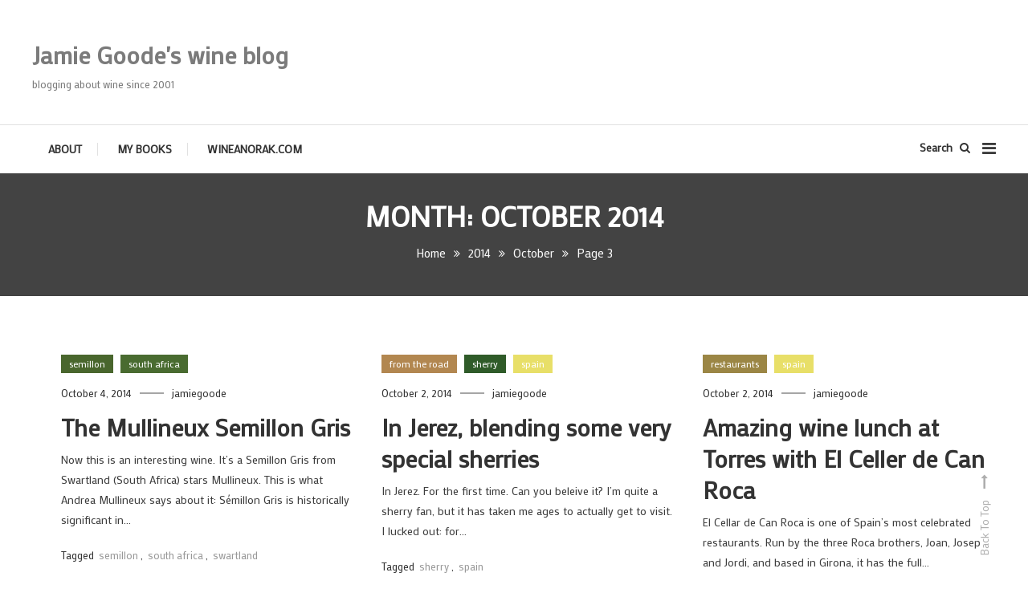

--- FILE ---
content_type: text/html; charset=UTF-8
request_url: https://www.wineanorak.com/wineblog/2014/10/page/3
body_size: 17905
content:
<!doctype html>
<html lang="en-US">
<head>
	<meta charset="UTF-8">
	<meta name="viewport" content="width=device-width, initial-scale=1">
	<link rel="profile" href="https://gmpg.org/xfn/11">

	<title>October 2014 &#8211; Page 3 &#8211; Jamie Goode&#039;s wine blog</title>
<link rel='dns-prefetch' href='//fonts.googleapis.com' />
<link rel='dns-prefetch' href='//s.w.org' />
<link rel="alternate" type="application/rss+xml" title="Jamie Goode&#039;s wine blog &raquo; Feed" href="https://www.wineanorak.com:/wineblog/feed" />
<link rel="alternate" type="application/rss+xml" title="Jamie Goode&#039;s wine blog &raquo; Comments Feed" href="https://www.wineanorak.com:/wineblog/comments/feed" />
		<script type="text/javascript">
			window._wpemojiSettings = {"baseUrl":"https:\/\/s.w.org\/images\/core\/emoji\/12.0.0-1\/72x72\/","ext":".png","svgUrl":"https:\/\/s.w.org\/images\/core\/emoji\/12.0.0-1\/svg\/","svgExt":".svg","source":{"wpemoji":"https:\/\/www.wineanorak.com:\/wineblog\/wp-includes\/js\/wp-emoji.js?ver=5.3.20","twemoji":"https:\/\/www.wineanorak.com:\/wineblog\/wp-includes\/js\/twemoji.js?ver=5.3.20"}};
			/**
 * @output wp-includes/js/wp-emoji-loader.js
 */

( function( window, document, settings ) {
	var src, ready, ii, tests;

	// Create a canvas element for testing native browser support of emoji.
	var canvas = document.createElement( 'canvas' );
	var context = canvas.getContext && canvas.getContext( '2d' );

	/**
	 * Checks if two sets of Emoji characters render the same visually.
	 *
	 * @since 4.9.0
	 *
	 * @private
	 *
	 * @param {number[]} set1 Set of Emoji character codes.
	 * @param {number[]} set2 Set of Emoji character codes.
	 *
	 * @return {boolean} True if the two sets render the same.
	 */
	function emojiSetsRenderIdentically( set1, set2 ) {
		var stringFromCharCode = String.fromCharCode;

		// Cleanup from previous test.
		context.clearRect( 0, 0, canvas.width, canvas.height );
		context.fillText( stringFromCharCode.apply( this, set1 ), 0, 0 );
		var rendered1 = canvas.toDataURL();

		// Cleanup from previous test.
		context.clearRect( 0, 0, canvas.width, canvas.height );
		context.fillText( stringFromCharCode.apply( this, set2 ), 0, 0 );
		var rendered2 = canvas.toDataURL();

		return rendered1 === rendered2;
	}

	/**
	 * Detects if the browser supports rendering emoji or flag emoji.
	 *
	 * Flag emoji are a single glyph made of two characters, so some browsers
	 * (notably, Firefox OS X) don't support them.
	 *
	 * @since 4.2.0
	 *
	 * @private
	 *
	 * @param {string} type Whether to test for support of "flag" or "emoji".
	 *
	 * @return {boolean} True if the browser can render emoji, false if it cannot.
	 */
	function browserSupportsEmoji( type ) {
		var isIdentical;

		if ( ! context || ! context.fillText ) {
			return false;
		}

		/*
		 * Chrome on OS X added native emoji rendering in M41. Unfortunately,
		 * it doesn't work when the font is bolder than 500 weight. So, we
		 * check for bold rendering support to avoid invisible emoji in Chrome.
		 */
		context.textBaseline = 'top';
		context.font = '600 32px Arial';

		switch ( type ) {
			case 'flag':
				/*
				 * Test for Transgender flag compatibility. This flag is shortlisted for the Emoji 13 spec,
				 * but has landed in Twemoji early, so we can add support for it, too.
				 *
				 * To test for support, we try to render it, and compare the rendering to how it would look if
				 * the browser doesn't render it correctly (white flag emoji + transgender symbol).
				 */
				isIdentical = emojiSetsRenderIdentically(
					[ 0x1F3F3, 0xFE0F, 0x200D, 0x26A7, 0xFE0F ],
					[ 0x1F3F3, 0xFE0F, 0x200B, 0x26A7, 0xFE0F ]
				);

				if ( isIdentical ) {
					return false;
				}

				/*
				 * Test for UN flag compatibility. This is the least supported of the letter locale flags,
				 * so gives us an easy test for full support.
				 *
				 * To test for support, we try to render it, and compare the rendering to how it would look if
				 * the browser doesn't render it correctly ([U] + [N]).
				 */
				isIdentical = emojiSetsRenderIdentically(
					[ 0xD83C, 0xDDFA, 0xD83C, 0xDDF3 ],
					[ 0xD83C, 0xDDFA, 0x200B, 0xD83C, 0xDDF3 ]
				);

				if ( isIdentical ) {
					return false;
				}

				/*
				 * Test for English flag compatibility. England is a country in the United Kingdom, it
				 * does not have a two letter locale code but rather an five letter sub-division code.
				 *
				 * To test for support, we try to render it, and compare the rendering to how it would look if
				 * the browser doesn't render it correctly (black flag emoji + [G] + [B] + [E] + [N] + [G]).
				 */
				isIdentical = emojiSetsRenderIdentically(
					[ 0xD83C, 0xDFF4, 0xDB40, 0xDC67, 0xDB40, 0xDC62, 0xDB40, 0xDC65, 0xDB40, 0xDC6E, 0xDB40, 0xDC67, 0xDB40, 0xDC7F ],
					[ 0xD83C, 0xDFF4, 0x200B, 0xDB40, 0xDC67, 0x200B, 0xDB40, 0xDC62, 0x200B, 0xDB40, 0xDC65, 0x200B, 0xDB40, 0xDC6E, 0x200B, 0xDB40, 0xDC67, 0x200B, 0xDB40, 0xDC7F ]
				);

				return ! isIdentical;
			case 'emoji':
				/*
				 * Love is love.
				 *
				 * To test for Emoji 12 support, try to render a new emoji: men holding hands, with different skin
				 * tone modifiers.
				 *
				 * When updating this test for future Emoji releases, ensure that individual emoji that make up the
				 * sequence come from older emoji standards.
				 */
				isIdentical = emojiSetsRenderIdentically(
					[0xD83D, 0xDC68, 0xD83C, 0xDFFE, 0x200D, 0xD83E, 0xDD1D, 0x200D, 0xD83D, 0xDC68, 0xD83C, 0xDFFC],
					[0xD83D, 0xDC68, 0xD83C, 0xDFFE, 0x200B, 0xD83E, 0xDD1D, 0x200B, 0xD83D, 0xDC68, 0xD83C, 0xDFFC]
				);

				return ! isIdentical;
		}

		return false;
	}

	/**
	 * Adds a script to the head of the document.
	 *
	 * @ignore
	 *
	 * @since 4.2.0
	 *
	 * @param {Object} src The url where the script is located.
	 * @return {void}
	 */
	function addScript( src ) {
		var script = document.createElement( 'script' );

		script.src = src;
		script.defer = script.type = 'text/javascript';
		document.getElementsByTagName( 'head' )[0].appendChild( script );
	}

	tests = Array( 'flag', 'emoji' );

	settings.supports = {
		everything: true,
		everythingExceptFlag: true
	};

	/*
	 * Tests the browser support for flag emojis and other emojis, and adjusts the
	 * support settings accordingly.
	 */
	for( ii = 0; ii < tests.length; ii++ ) {
		settings.supports[ tests[ ii ] ] = browserSupportsEmoji( tests[ ii ] );

		settings.supports.everything = settings.supports.everything && settings.supports[ tests[ ii ] ];

		if ( 'flag' !== tests[ ii ] ) {
			settings.supports.everythingExceptFlag = settings.supports.everythingExceptFlag && settings.supports[ tests[ ii ] ];
		}
	}

	settings.supports.everythingExceptFlag = settings.supports.everythingExceptFlag && ! settings.supports.flag;

	// Sets DOMReady to false and assigns a ready function to settings.
	settings.DOMReady = false;
	settings.readyCallback = function() {
		settings.DOMReady = true;
	};

	// When the browser can not render everything we need to load a polyfill.
	if ( ! settings.supports.everything ) {
		ready = function() {
			settings.readyCallback();
		};

		/*
		 * Cross-browser version of adding a dom ready event.
		 */
		if ( document.addEventListener ) {
			document.addEventListener( 'DOMContentLoaded', ready, false );
			window.addEventListener( 'load', ready, false );
		} else {
			window.attachEvent( 'onload', ready );
			document.attachEvent( 'onreadystatechange', function() {
				if ( 'complete' === document.readyState ) {
					settings.readyCallback();
				}
			} );
		}

		src = settings.source || {};

		if ( src.concatemoji ) {
			addScript( src.concatemoji );
		} else if ( src.wpemoji && src.twemoji ) {
			addScript( src.twemoji );
			addScript( src.wpemoji );
		}
	}

} )( window, document, window._wpemojiSettings );
		</script>
		<style type="text/css">
img.wp-smiley,
img.emoji {
	display: inline !important;
	border: none !important;
	box-shadow: none !important;
	height: 1em !important;
	width: 1em !important;
	margin: 0 .07em !important;
	vertical-align: -0.1em !important;
	background: none !important;
	padding: 0 !important;
}
</style>
	<link rel='stylesheet' id='wp-block-library-css'  href='https://www.wineanorak.com:/wineblog/wp-includes/css/dist/block-library/style.css?ver=5.3.20' type='text/css' media='all' />
<link rel='stylesheet' id='color-blog-google-fonts-css'  href='https://fonts.googleapis.com/css?family=Mako%3A400%7CRoboto%3A400&#038;subset=latin%2Ccyrillic-ext%2Cgreek-ext%2Cgreek%2Cvietnamese%2Clatin-ext%2Ccyrillic%2Ckhmer%2Cdevanagari%2Carabic%2Chebrew%2Ctelugu' type='text/css' media='all' />
<link rel='stylesheet' id='color-blog-fonts-css'  href='https://fonts.googleapis.com/css?family=Lora%3A400%2C700%7CRoboto%3A300%2C400%2C400i%2C500%2C700&#038;subset=latin%2Clatin-ext' type='text/css' media='all' />
<link rel='stylesheet' id='font-awesome-css'  href='https://www.wineanorak.com:/wineblog/wp-content/themes/color-blog-pro/assets/library/font-awesome/css/font-awesome.min.css?ver=4.7.0' type='text/css' media='all' />
<link rel='stylesheet' id='lightslider-style-css'  href='https://www.wineanorak.com:/wineblog/wp-content/themes/color-blog-pro/assets/library/lightslider/css/lightslider.min.css?ver=1.1.3' type='text/css' media='all' />
<link rel='stylesheet' id='animate-css'  href='https://www.wineanorak.com:/wineblog/wp-content/themes/color-blog-pro/assets/library/animate/animate.min.css?ver=3.5.1' type='text/css' media='all' />
<link rel='stylesheet' id='mt-preloaders-css'  href='https://www.wineanorak.com:/wineblog/wp-content/themes/color-blog-pro/assets/css/mt-preloaders.css?ver=1.0.7' type='text/css' media='all' />
<link rel='stylesheet' id='color-blog-style-css'  href='https://www.wineanorak.com:/wineblog/wp-content/themes/color-blog-pro/style.css?ver=1.0.7' type='text/css' media='all' />
<style id='color-blog-style-inline-css' type='text/css'>
.category-button.cb-cat-294 a{background:#3d662c}
.category-button.cb-cat-294 a:hover{background:#0b3400}
#site-navigation ul li.cb-cat-294 .menu-item-description{background:#3d662c}
#site-navigation ul li.cb-cat-294 .menu-item-description:after{border-top-color:#3d662c}
.category-button.cb-cat-112 a{background:#68a349}
.category-button.cb-cat-112 a:hover{background:#367117}
#site-navigation ul li.cb-cat-112 .menu-item-description{background:#68a349}
#site-navigation ul li.cb-cat-112 .menu-item-description:after{border-top-color:#68a349}
.category-button.cb-cat-200 a{background:#224c23}
.category-button.cb-cat-200 a:hover{background:#001a00}
#site-navigation ul li.cb-cat-200 .menu-item-description{background:#224c23}
#site-navigation ul li.cb-cat-200 .menu-item-description:after{border-top-color:#224c23}
.category-button.cb-cat-34 a{background:#77843b}
.category-button.cb-cat-34 a:hover{background:#455209}
#site-navigation ul li.cb-cat-34 .menu-item-description{background:#77843b}
#site-navigation ul li.cb-cat-34 .menu-item-description:after{border-top-color:#77843b}
.category-button.cb-cat-18 a{background:#26421d}
.category-button.cb-cat-18 a:hover{background:#001000}
#site-navigation ul li.cb-cat-18 .menu-item-description{background:#26421d}
#site-navigation ul li.cb-cat-18 .menu-item-description:after{border-top-color:#26421d}
.category-button.cb-cat-108 a{background:#ea10a1}
.category-button.cb-cat-108 a:hover{background:#b8006f}
#site-navigation ul li.cb-cat-108 .menu-item-description{background:#ea10a1}
#site-navigation ul li.cb-cat-108 .menu-item-description:after{border-top-color:#ea10a1}
.category-button.cb-cat-86 a{background:#697f39}
.category-button.cb-cat-86 a:hover{background:#374d07}
#site-navigation ul li.cb-cat-86 .menu-item-description{background:#697f39}
#site-navigation ul li.cb-cat-86 .menu-item-description:after{border-top-color:#697f39}
.category-button.cb-cat-69 a{background:#a8bf56}
.category-button.cb-cat-69 a:hover{background:#768d24}
#site-navigation ul li.cb-cat-69 .menu-item-description{background:#a8bf56}
#site-navigation ul li.cb-cat-69 .menu-item-description:after{border-top-color:#a8bf56}
.category-button.cb-cat-22 a{background:#ea10a1}
.category-button.cb-cat-22 a:hover{background:#b8006f}
#site-navigation ul li.cb-cat-22 .menu-item-description{background:#ea10a1}
#site-navigation ul li.cb-cat-22 .menu-item-description:after{border-top-color:#ea10a1}
.category-button.cb-cat-64 a{background:#7fa349}
.category-button.cb-cat-64 a:hover{background:#4d7117}
#site-navigation ul li.cb-cat-64 .menu-item-description{background:#7fa349}
#site-navigation ul li.cb-cat-64 .menu-item-description:after{border-top-color:#7fa349}
.category-button.cb-cat-25 a{background:#ea10a1}
.category-button.cb-cat-25 a:hover{background:#b8006f}
#site-navigation ul li.cb-cat-25 .menu-item-description{background:#ea10a1}
#site-navigation ul li.cb-cat-25 .menu-item-description:after{border-top-color:#ea10a1}
.category-button.cb-cat-82 a{background:#57823a}
.category-button.cb-cat-82 a:hover{background:#255008}
#site-navigation ul li.cb-cat-82 .menu-item-description{background:#57823a}
#site-navigation ul li.cb-cat-82 .menu-item-description:after{border-top-color:#57823a}
.category-button.cb-cat-50 a{background:#5b5a29}
.category-button.cb-cat-50 a:hover{background:#292800}
#site-navigation ul li.cb-cat-50 .menu-item-description{background:#5b5a29}
#site-navigation ul li.cb-cat-50 .menu-item-description:after{border-top-color:#5b5a29}
.category-button.cb-cat-36 a{background:#95a349}
.category-button.cb-cat-36 a:hover{background:#637117}
#site-navigation ul li.cb-cat-36 .menu-item-description{background:#95a349}
#site-navigation ul li.cb-cat-36 .menu-item-description:after{border-top-color:#95a349}
.category-button.cb-cat-29 a{background:#ad7a4e}
.category-button.cb-cat-29 a:hover{background:#7b481c}
#site-navigation ul li.cb-cat-29 .menu-item-description{background:#ad7a4e}
#site-navigation ul li.cb-cat-29 .menu-item-description:after{border-top-color:#ad7a4e}
.category-button.cb-cat-23 a{background:#757f4d}
.category-button.cb-cat-23 a:hover{background:#434d1b}
#site-navigation ul li.cb-cat-23 .menu-item-description{background:#757f4d}
#site-navigation ul li.cb-cat-23 .menu-item-description:after{border-top-color:#757f4d}
.category-button.cb-cat-65 a{background:#9da363}
.category-button.cb-cat-65 a:hover{background:#6b7131}
#site-navigation ul li.cb-cat-65 .menu-item-description{background:#9da363}
#site-navigation ul li.cb-cat-65 .menu-item-description:after{border-top-color:#9da363}
.category-button.cb-cat-138 a{background:#6d5c31}
.category-button.cb-cat-138 a:hover{background:#3b2a00}
#site-navigation ul li.cb-cat-138 .menu-item-description{background:#6d5c31}
#site-navigation ul li.cb-cat-138 .menu-item-description:after{border-top-color:#6d5c31}
.category-button.cb-cat-80 a{background:#aa964c}
.category-button.cb-cat-80 a:hover{background:#78641a}
#site-navigation ul li.cb-cat-80 .menu-item-description{background:#aa964c}
#site-navigation ul li.cb-cat-80 .menu-item-description:after{border-top-color:#aa964c}
.category-button.cb-cat-180 a{background:#392047}
.category-button.cb-cat-180 a:hover{background:#070015}
#site-navigation ul li.cb-cat-180 .menu-item-description{background:#392047}
#site-navigation ul li.cb-cat-180 .menu-item-description:after{border-top-color:#392047}
.category-button.cb-cat-207 a{background:#0d1e15}
.category-button.cb-cat-207 a:hover{background:#000000}
#site-navigation ul li.cb-cat-207 .menu-item-description{background:#0d1e15}
#site-navigation ul li.cb-cat-207 .menu-item-description:after{border-top-color:#0d1e15}
.category-button.cb-cat-288 a{background:#b29650}
.category-button.cb-cat-288 a:hover{background:#80641e}
#site-navigation ul li.cb-cat-288 .menu-item-description{background:#b29650}
#site-navigation ul li.cb-cat-288 .menu-item-description:after{border-top-color:#b29650}
.category-button.cb-cat-328 a{background:#b58351}
.category-button.cb-cat-328 a:hover{background:#83511f}
#site-navigation ul li.cb-cat-328 .menu-item-description{background:#b58351}
#site-navigation ul li.cb-cat-328 .menu-item-description:after{border-top-color:#b58351}
.category-button.cb-cat-27 a{background:#a38949}
.category-button.cb-cat-27 a:hover{background:#715717}
#site-navigation ul li.cb-cat-27 .menu-item-description{background:#a38949}
#site-navigation ul li.cb-cat-27 .menu-item-description:after{border-top-color:#a38949}
.category-button.cb-cat-97 a{background:#336e72}
.category-button.cb-cat-97 a:hover{background:#013c40}
#site-navigation ul li.cb-cat-97 .menu-item-description{background:#336e72}
#site-navigation ul li.cb-cat-97 .menu-item-description:after{border-top-color:#336e72}
.category-button.cb-cat-55 a{background:#316d3a}
.category-button.cb-cat-55 a:hover{background:#003b08}
#site-navigation ul li.cb-cat-55 .menu-item-description{background:#316d3a}
#site-navigation ul li.cb-cat-55 .menu-item-description:after{border-top-color:#316d3a}
.category-button.cb-cat-5 a{background:#b28750}
.category-button.cb-cat-5 a:hover{background:#80551e}
#site-navigation ul li.cb-cat-5 .menu-item-description{background:#b28750}
#site-navigation ul li.cb-cat-5 .menu-item-description:after{border-top-color:#b28750}
.category-button.cb-cat-109 a{background:#8fa349}
.category-button.cb-cat-109 a:hover{background:#5d7117}
#site-navigation ul li.cb-cat-109 .menu-item-description{background:#8fa349}
#site-navigation ul li.cb-cat-109 .menu-item-description:after{border-top-color:#8fa349}
.category-button.cb-cat-92 a{background:#a05448}
.category-button.cb-cat-92 a:hover{background:#6e2216}
#site-navigation ul li.cb-cat-92 .menu-item-description{background:#a05448}
#site-navigation ul li.cb-cat-92 .menu-item-description:after{border-top-color:#a05448}
.category-button.cb-cat-84 a{background:#8c803f}
.category-button.cb-cat-84 a:hover{background:#5a4e0d}
#site-navigation ul li.cb-cat-84 .menu-item-description{background:#8c803f}
#site-navigation ul li.cb-cat-84 .menu-item-description:after{border-top-color:#8c803f}
.category-button.cb-cat-147 a{background:#5d8c3f}
.category-button.cb-cat-147 a:hover{background:#2b5a0d}
#site-navigation ul li.cb-cat-147 .menu-item-description{background:#5d8c3f}
#site-navigation ul li.cb-cat-147 .menu-item-description:after{border-top-color:#5d8c3f}
.category-button.cb-cat-203 a{background:#27564f}
.category-button.cb-cat-203 a:hover{background:#00241d}
#site-navigation ul li.cb-cat-203 .menu-item-description{background:#27564f}
#site-navigation ul li.cb-cat-203 .menu-item-description:after{border-top-color:#27564f}
.category-button.cb-cat-37 a{background:#c18c57}
.category-button.cb-cat-37 a:hover{background:#8f5a25}
#site-navigation ul li.cb-cat-37 .menu-item-description{background:#c18c57}
#site-navigation ul li.cb-cat-37 .menu-item-description:after{border-top-color:#c18c57}
.category-button.cb-cat-19 a{background:#969643}
.category-button.cb-cat-19 a:hover{background:#646411}
#site-navigation ul li.cb-cat-19 .menu-item-description{background:#969643}
#site-navigation ul li.cb-cat-19 .menu-item-description:after{border-top-color:#969643}
.category-button.cb-cat-68 a{background:#397a37}
.category-button.cb-cat-68 a:hover{background:#074805}
#site-navigation ul li.cb-cat-68 .menu-item-description{background:#397a37}
#site-navigation ul li.cb-cat-68 .menu-item-description:after{border-top-color:#397a37}
.category-button.cb-cat-232 a{background:#d69b60}
.category-button.cb-cat-232 a:hover{background:#a4692e}
#site-navigation ul li.cb-cat-232 .menu-item-description{background:#d69b60}
#site-navigation ul li.cb-cat-232 .menu-item-description:after{border-top-color:#d69b60}
.category-button.cb-cat-39 a{background:#af824f}
.category-button.cb-cat-39 a:hover{background:#7d501d}
#site-navigation ul li.cb-cat-39 .menu-item-description{background:#af824f}
#site-navigation ul li.cb-cat-39 .menu-item-description:after{border-top-color:#af824f}
.category-button.cb-cat-140 a{background:#ad724e}
.category-button.cb-cat-140 a:hover{background:#7b401c}
#site-navigation ul li.cb-cat-140 .menu-item-description{background:#ad724e}
#site-navigation ul li.cb-cat-140 .menu-item-description:after{border-top-color:#ad724e}
.category-button.cb-cat-101 a{background:#626d31}
.category-button.cb-cat-101 a:hover{background:#303b00}
#site-navigation ul li.cb-cat-101 .menu-item-description{background:#626d31}
#site-navigation ul li.cb-cat-101 .menu-item-description:after{border-top-color:#626d31}
.category-button.cb-cat-79 a{background:#bca254}
.category-button.cb-cat-79 a:hover{background:#8a7022}
#site-navigation ul li.cb-cat-79 .menu-item-description{background:#bca254}
#site-navigation ul li.cb-cat-79 .menu-item-description:after{border-top-color:#bca254}
.category-button.cb-cat-238 a{background:#71a048}
.category-button.cb-cat-238 a:hover{background:#3f6e16}
#site-navigation ul li.cb-cat-238 .menu-item-description{background:#71a048}
#site-navigation ul li.cb-cat-238 .menu-item-description:after{border-top-color:#71a048}
.category-button.cb-cat-81 a{background:#d6ce60}
.category-button.cb-cat-81 a:hover{background:#a49c2e}
#site-navigation ul li.cb-cat-81 .menu-item-description{background:#d6ce60}
#site-navigation ul li.cb-cat-81 .menu-item-description:after{border-top-color:#d6ce60}
.category-button.cb-cat-313 a{background:#5b8e40}
.category-button.cb-cat-313 a:hover{background:#295c0e}
#site-navigation ul li.cb-cat-313 .menu-item-description{background:#5b8e40}
#site-navigation ul li.cb-cat-313 .menu-item-description:after{border-top-color:#5b8e40}
.category-button.cb-cat-194 a{background:#b59751}
.category-button.cb-cat-194 a:hover{background:#83651f}
#site-navigation ul li.cb-cat-194 .menu-item-description{background:#b59751}
#site-navigation ul li.cb-cat-194 .menu-item-description:after{border-top-color:#b59751}
.category-button.cb-cat-93 a{background:#589141}
.category-button.cb-cat-93 a:hover{background:#265f0f}
#site-navigation ul li.cb-cat-93 .menu-item-description{background:#589141}
#site-navigation ul li.cb-cat-93 .menu-item-description:after{border-top-color:#589141}
.category-button.cb-cat-149 a{background:#82703a}
.category-button.cb-cat-149 a:hover{background:#503e08}
#site-navigation ul li.cb-cat-149 .menu-item-description{background:#82703a}
#site-navigation ul li.cb-cat-149 .menu-item-description:after{border-top-color:#82703a}
.category-button.cb-cat-59 a{background:#a1bf56}
.category-button.cb-cat-59 a:hover{background:#6f8d24}
#site-navigation ul li.cb-cat-59 .menu-item-description{background:#a1bf56}
#site-navigation ul li.cb-cat-59 .menu-item-description:after{border-top-color:#a1bf56}
.category-button.cb-cat-114 a{background:#405627}
.category-button.cb-cat-114 a:hover{background:#0e2400}
#site-navigation ul li.cb-cat-114 .menu-item-description{background:#405627}
#site-navigation ul li.cb-cat-114 .menu-item-description:after{border-top-color:#405627}
.category-button.cb-cat-433 a{background:#3c874f}
.category-button.cb-cat-433 a:hover{background:#0a551d}
#site-navigation ul li.cb-cat-433 .menu-item-description{background:#3c874f}
#site-navigation ul li.cb-cat-433 .menu-item-description:after{border-top-color:#3c874f}
.category-button.cb-cat-9 a{background:#dbcd62}
.category-button.cb-cat-9 a:hover{background:#a99b30}
#site-navigation ul li.cb-cat-9 .menu-item-description{background:#dbcd62}
#site-navigation ul li.cb-cat-9 .menu-item-description:after{border-top-color:#dbcd62}
.category-button.cb-cat-4 a{background:#c1a757}
.category-button.cb-cat-4 a:hover{background:#8f7525}
#site-navigation ul li.cb-cat-4 .menu-item-description{background:#c1a757}
#site-navigation ul li.cb-cat-4 .menu-item-description:after{border-top-color:#c1a757}
.category-button.cb-cat-14 a{background:#d6d660}
.category-button.cb-cat-14 a:hover{background:#a4a42e}
#site-navigation ul li.cb-cat-14 .menu-item-description{background:#d6d660}
#site-navigation ul li.cb-cat-14 .menu-item-description:after{border-top-color:#d6d660}
.category-button.cb-cat-44 a{background:#626d31}
.category-button.cb-cat-44 a:hover{background:#303b00}
#site-navigation ul li.cb-cat-44 .menu-item-description{background:#626d31}
#site-navigation ul li.cb-cat-44 .menu-item-description:after{border-top-color:#626d31}
.category-button.cb-cat-20 a{background:#1d3a42}
.category-button.cb-cat-20 a:hover{background:#000810}
#site-navigation ul li.cb-cat-20 .menu-item-description{background:#1d3a42}
#site-navigation ul li.cb-cat-20 .menu-item-description:after{border-top-color:#1d3a42}
.category-button.cb-cat-104 a{background:#553d89}
.category-button.cb-cat-104 a:hover{background:#230b57}
#site-navigation ul li.cb-cat-104 .menu-item-description{background:#553d89}
#site-navigation ul li.cb-cat-104 .menu-item-description:after{border-top-color:#553d89}
.category-button.cb-cat-89 a{background:#d4e868}
.category-button.cb-cat-89 a:hover{background:#a2b636}
#site-navigation ul li.cb-cat-89 .menu-item-description{background:#d4e868}
#site-navigation ul li.cb-cat-89 .menu-item-description:after{border-top-color:#d4e868}
.category-button.cb-cat-60 a{background:#ad674e}
.category-button.cb-cat-60 a:hover{background:#7b351c}
#site-navigation ul li.cb-cat-60 .menu-item-description{background:#ad674e}
#site-navigation ul li.cb-cat-60 .menu-item-description:after{border-top-color:#ad674e}
.category-button.cb-cat-7 a{background:#79a54a}
.category-button.cb-cat-7 a:hover{background:#477318}
#site-navigation ul li.cb-cat-7 .menu-item-description{background:#79a54a}
#site-navigation ul li.cb-cat-7 .menu-item-description:after{border-top-color:#79a54a}
.category-button.cb-cat-162 a{background:#667f39}
.category-button.cb-cat-162 a:hover{background:#344d07}
#site-navigation ul li.cb-cat-162 .menu-item-description{background:#667f39}
#site-navigation ul li.cb-cat-162 .menu-item-description:after{border-top-color:#667f39}
.category-button.cb-cat-74 a{background:#9b8645}
.category-button.cb-cat-74 a:hover{background:#695413}
#site-navigation ul li.cb-cat-74 .menu-item-description{background:#9b8645}
#site-navigation ul li.cb-cat-74 .menu-item-description:after{border-top-color:#9b8645}
.category-button.cb-cat-32 a{background:#5a7a37}
.category-button.cb-cat-32 a:hover{background:#284805}
#site-navigation ul li.cb-cat-32 .menu-item-description{background:#5a7a37}
#site-navigation ul li.cb-cat-32 .menu-item-description:after{border-top-color:#5a7a37}
.category-button.cb-cat-28 a{background:#5a7c38}
.category-button.cb-cat-28 a:hover{background:#284a06}
#site-navigation ul li.cb-cat-28 .menu-item-description{background:#5a7c38}
#site-navigation ul li.cb-cat-28 .menu-item-description:after{border-top-color:#5a7c38}
.category-button.cb-cat-116 a{background:#756b33}
.category-button.cb-cat-116 a:hover{background:#433901}
#site-navigation ul li.cb-cat-116 .menu-item-description{background:#756b33}
#site-navigation ul li.cb-cat-116 .menu-item-description:after{border-top-color:#756b33}
.category-button.cb-cat-215 a{background:#b59851}
.category-button.cb-cat-215 a:hover{background:#83661f}
#site-navigation ul li.cb-cat-215 .menu-item-description{background:#b59851}
#site-navigation ul li.cb-cat-215 .menu-item-description:after{border-top-color:#b59851}
.category-button.cb-cat-163 a{background:#5e6b30}
.category-button.cb-cat-163 a:hover{background:#2c3900}
#site-navigation ul li.cb-cat-163 .menu-item-description{background:#5e6b30}
#site-navigation ul li.cb-cat-163 .menu-item-description:after{border-top-color:#5e6b30}
.category-button.cb-cat-314 a{background:#9e9e47}
.category-button.cb-cat-314 a:hover{background:#6c6c15}
#site-navigation ul li.cb-cat-314 .menu-item-description{background:#9e9e47}
#site-navigation ul li.cb-cat-314 .menu-item-description:after{border-top-color:#9e9e47}
.category-button.cb-cat-197 a{background:#295b30}
.category-button.cb-cat-197 a:hover{background:#002900}
#site-navigation ul li.cb-cat-197 .menu-item-description{background:#295b30}
#site-navigation ul li.cb-cat-197 .menu-item-description:after{border-top-color:#295b30}
.category-button.cb-cat-16 a{background:#9ba84b}
.category-button.cb-cat-16 a:hover{background:#697619}
#site-navigation ul li.cb-cat-16 .menu-item-description{background:#9ba84b}
#site-navigation ul li.cb-cat-16 .menu-item-description:after{border-top-color:#9ba84b}
.category-button.cb-cat-35 a{background:#49662d}
.category-button.cb-cat-35 a:hover{background:#173400}
#site-navigation ul li.cb-cat-35 .menu-item-description{background:#49662d}
#site-navigation ul li.cb-cat-35 .menu-item-description:after{border-top-color:#49662d}
.category-button.cb-cat-245 a{background:#937b42}
.category-button.cb-cat-245 a:hover{background:#614910}
#site-navigation ul li.cb-cat-245 .menu-item-description{background:#937b42}
#site-navigation ul li.cb-cat-245 .menu-item-description:after{border-top-color:#937b42}
.category-button.cb-cat-46 a{background:#2f5b29}
.category-button.cb-cat-46 a:hover{background:#002900}
#site-navigation ul li.cb-cat-46 .menu-item-description{background:#2f5b29}
#site-navigation ul li.cb-cat-46 .menu-item-description:after{border-top-color:#2f5b29}
.category-button.cb-cat-90 a{background:#b1bf56}
.category-button.cb-cat-90 a:hover{background:#7f8d24}
#site-navigation ul li.cb-cat-90 .menu-item-description{background:#b1bf56}
#site-navigation ul li.cb-cat-90 .menu-item-description:after{border-top-color:#b1bf56}
.category-button.cb-cat-49 a{background:#496b30}
.category-button.cb-cat-49 a:hover{background:#173900}
#site-navigation ul li.cb-cat-49 .menu-item-description{background:#496b30}
#site-navigation ul li.cb-cat-49 .menu-item-description:after{border-top-color:#496b30}
.category-button.cb-cat-111 a{background:#938f42}
.category-button.cb-cat-111 a:hover{background:#615d10}
#site-navigation ul li.cb-cat-111 .menu-item-description{background:#938f42}
#site-navigation ul li.cb-cat-111 .menu-item-description:after{border-top-color:#938f42}
.category-button.cb-cat-40 a{background:#e8df68}
.category-button.cb-cat-40 a:hover{background:#b6ad36}
#site-navigation ul li.cb-cat-40 .menu-item-description{background:#e8df68}
#site-navigation ul li.cb-cat-40 .menu-item-description:after{border-top-color:#e8df68}
.category-button.cb-cat-71 a{background:#4b6d31}
.category-button.cb-cat-71 a:hover{background:#193b00}
#site-navigation ul li.cb-cat-71 .menu-item-description{background:#4b6d31}
#site-navigation ul li.cb-cat-71 .menu-item-description:after{border-top-color:#4b6d31}
.category-button.cb-cat-119 a{background:#377a7a}
.category-button.cb-cat-119 a:hover{background:#054848}
#site-navigation ul li.cb-cat-119 .menu-item-description{background:#377a7a}
#site-navigation ul li.cb-cat-119 .menu-item-description:after{border-top-color:#377a7a}
.category-button.cb-cat-11 a{background:#89663d}
.category-button.cb-cat-11 a:hover{background:#57340b}
#site-navigation ul li.cb-cat-11 .menu-item-description{background:#89663d}
#site-navigation ul li.cb-cat-11 .menu-item-description:after{border-top-color:#89663d}
.category-button.cb-cat-343 a{background:#c19a57}
.category-button.cb-cat-343 a:hover{background:#8f6825}
#site-navigation ul li.cb-cat-343 .menu-item-description{background:#c19a57}
#site-navigation ul li.cb-cat-343 .menu-item-description:after{border-top-color:#c19a57}
.category-button.cb-cat-234 a{background:#597534}
.category-button.cb-cat-234 a:hover{background:#274302}
#site-navigation ul li.cb-cat-234 .menu-item-description{background:#597534}
#site-navigation ul li.cb-cat-234 .menu-item-description:after{border-top-color:#597534}
.category-button.cb-cat-1 a{background:#b2d861}
.category-button.cb-cat-1 a:hover{background:#80a62f}
#site-navigation ul li.cb-cat-1 .menu-item-description{background:#b2d861}
#site-navigation ul li.cb-cat-1 .menu-item-description:after{border-top-color:#b2d861}
.category-button.cb-cat-442 a{background:#c9bc5a}
.category-button.cb-cat-442 a:hover{background:#978a28}
#site-navigation ul li.cb-cat-442 .menu-item-description{background:#c9bc5a}
#site-navigation ul li.cb-cat-442 .menu-item-description:after{border-top-color:#c9bc5a}
.category-button.cb-cat-8 a{background:#3d8963}
.category-button.cb-cat-8 a:hover{background:#0b5731}
#site-navigation ul li.cb-cat-8 .menu-item-description{background:#3d8963}
#site-navigation ul li.cb-cat-8 .menu-item-description:after{border-top-color:#3d8963}
.category-button.cb-cat-170 a{background:#baa053}
.category-button.cb-cat-170 a:hover{background:#886e21}
#site-navigation ul li.cb-cat-170 .menu-item-description{background:#baa053}
#site-navigation ul li.cb-cat-170 .menu-item-description:after{border-top-color:#baa053}
.category-button.cb-cat-287 a{background:#5e7735}
.category-button.cb-cat-287 a:hover{background:#2c4503}
#site-navigation ul li.cb-cat-287 .menu-item-description{background:#5e7735}
#site-navigation ul li.cb-cat-287 .menu-item-description:after{border-top-color:#5e7735}
.category-button.cb-cat-3 a{background:#b4c458}
.category-button.cb-cat-3 a:hover{background:#829226}
#site-navigation ul li.cb-cat-3 .menu-item-description{background:#b4c458}
#site-navigation ul li.cb-cat-3 .menu-item-description:after{border-top-color:#b4c458}
.category-button.cb-cat-6 a{background:#8fa349}
.category-button.cb-cat-6 a:hover{background:#5d7117}
#site-navigation ul li.cb-cat-6 .menu-item-description{background:#8fa349}
#site-navigation ul li.cb-cat-6 .menu-item-description:after{border-top-color:#8fa349}
a,a:hover,a:focus,a:active,.entry-cat .cat-links a:hover,.entry-footer a:hover,.comment-author .fn .url:hover,.commentmetadata .comment-edit-link,#cancel-comment-reply-link,#cancel-comment-reply-link:before,.logged-in-as a,.widget a:hover,.widget a:hover::before,.widget li:hover::before,.mt-social-icon-wrap li a:hover,#site-navigation ul li:hover > a,#site-navigation ul li.current-menu-item > a,#site-navigation ul li.current_page_ancestor > a,#site-navigation ul li.current_page_item > a,#site-navigation ul li.current-menu-ancestor > a,.entry-title a:hover,.cat-links a:hover,.entry-footer .mt-readmore-btn:hover,.btn-wrapper a:hover,.mt-readmore-btn:hover,.navigation.pagination .nav-links .page-numbers.current,.navigation.pagination .nav-links a.page-numbers:hover,#footer-menu li a:hover,.color_blog_latest_posts .mt-post-title a:hover,#mt-scrollup:hover,.menu-toggle:hover,#top-navigation ul li a:hover,.mt-search-icon:hover,.entry-meta a:hover,.front-slider-block .banner-title a:hover,.post-info-wrap .entry-meta a:hover,.single .mt-single-related-posts .entry-title a:hover,.breadcrumbs .trail-items li a:hover,.front-slider-wrapper.slider-content-style--two .banner-sub-title,.front-slider-wrapper.slider-content-style--two .category-button a,#top-footer a:hover,#top-footer .widget a:hover::before,.mt-sidebar-menu-toggle:hover,.widget_search .search-submit:hover,.mt-form-close:hover,.byline a:hover,.posted-on a:hover,#site-navigation ul li.current-menu-item a,.wrap-label i,.woocommerce .woocommerce-message::before,.woocommerce div.product p.price ins,.woocommerce div.product span.price ins,.woocommerce div.product p.price del,.woocommerce .woocommerce-info::before,.woocommerce ul.products li.product .price,.woocommerce div.product p.price,.woocommerce div.product span.price,.sticky-header-sidebar-menu .cat-item a:hover,.sticky-header-sidebar-menu .cat-item a:hover::before,.mt-featured-single-item .item-title a:hover,.top-featured-post-wrap .entry-header .entry-title a:hover{color:#919f20}
.widget_search .search-submit,.widget_search .search-submit:hover,.navigation.pagination .nav-links .page-numbers.current,.navigation.pagination .nav-links a.page-numbers:hover,.error-404.not-found,.color_blog_social_media a:hover,.custom-header,.mt-social-search-wrapper .mt-form-wrap,.woocommerce .woocommerce-info,.woocommerce .woocommerce-message{border-color:#919f20}
.woocommerce #respond input#submit:hover,.woocommerce a.button:hover,.woocommerce button.button:hover,.woocommerce input.button:hover,.woocommerce #respond input#submit.alt:hover,.woocommerce a.button.alt:hover,.woocommerce button.button.alt:hover,.woocommerce input.button.alt:hover{background:#919f20}
.front-slider-block .lSAction > a:hover,.top-featured-post-wrap .post-thumbnail .post-number,.post-cats-list a,article .post-thumbnail::before,article.format-gallery .post-format-gallery li::before,#secondary .widget .widget-title::before,.mt-related-post-title::before,#colophon .widget .widget-title::before,.features-post-title::before,.mt-menu-search .mt-form-wrap .search-form .search-submit,#mt-scrollup.mt-scroll-style--one i:hover,.banner-sub-title,.slider-content-style--one .front-slider-block .lSAction > a:hover,.lSSlideOuter .lSPager.lSpg > li.active a,.lSSlideOuter .lSPager.lSpg > li:hover a,.woocommerce #respond input#submit,.woocommerce a.button,.woocommerce button.button,.woocommerce input.button,.woocommerce #respond input#submit.alt,.woocommerce a.button.alt,.woocommerce button.button.alt,.woocommerce input.button.alt,.added_to_cart.wc-forward,.woocommerce ul.products li.product .onsale,.woocommerce span.onsale,.entry-footer .mt-readmore-btn.mt-rm-button-style--one:hover,.btn-wrapper a.mt-rm-button-style--one:hover,.mt-readmore-btn.mt-rm-button-style--one:hover{background:#919f20}
.edit-link .post-edit-link,.reply .comment-reply-link,.widget_search .search-submit,.mt-menu-search .mt-form-wrap .search-form .search-submit:hover,article.sticky::before,.post-format-media--quote::before,.sk-spinner-pulse{background:#919f20}
.sk-rotating-plane,.sk-double-bounce .sk-child,.sk-wave .sk-rect,.sk-wandering-cubes .sk-cube,.sk-spinner-pulse,.sk-chasing-dots .sk-child,.sk-three-bounce .sk-child,.sk-circle .sk-child:before,.sk-cube-grid .sk-cube ,.sk-fading-circle .sk-circle:before,.sk-folding-cube .sk-cube:before{background:#919f20}
#colophon{background:#212121}
#colophon p,#colophon .widget .widget-title,#top-footer a,#colophon,#top-footer,#top-footer h1,#top-footer h2,#top-footer h3,#top-footer h4,custom-header.php.widget_archive a::before,#top-footer .widget_categories a::before,#top-footer .widget_recent_entries a::before,#top-footer .widget_meta a::before,#top-footer .widget_recent_comments li::before,#top-footer .widget_rss li::before,#top-footer .widget_pages li a::before,#top-footer .widget_nav_menu li a::before,#bottom-footer,.textwidget p{color:#f1f1f1}
body{font-family:Mako;font-style:normal;font-weight:400;text-decoration:none;text-transform:none}
p{font-family:Mako;font-style:normal;font-size:14px;font-weight:400;text-decoration:none;text-transform:none;line-height:1.8;color:#3d3d3d }
h1,.single .entry-title{font-family:Mako;font-style:normal;font-size:36px;font-weight:700;text-decoration:none;text-transform:uppercase;line-height:1.3;color:#3d3d3d}
h2,.search-results .entry-title,.archive .entry-title{font-family:Mako;font-style:normal;font-size:30px;font-weight:700;text-decoration:none;text-transform:none;line-height:1.3;color:#3d3d3d}
h3{font-family:Mako;font-style:normal;font-size:26px;font-weight:700;text-decoration:none;text-transform:none;line-height:1.3;color:#3d3d3d}
h4{font-family:Mako;font-style:normal;font-size:20px;font-weight:700;text-decoration:none;text-transform:none;line-height:1.3;color:#3d3d3d}
h5{font-family:Poppins;font-style:normal;font-size:18px;font-weight:700;text-decoration:none;text-transform:none;line-height:1.3;color:#3d3d3d}
h6{font-family:Poppins;font-style:normal;font-size:16px;font-weight:700;text-decoration:none;text-transform:none;line-height:1.3;color:#3d3d3d}
</style>
<link rel='stylesheet' id='color-blog-responsive-style-css'  href='https://www.wineanorak.com:/wineblog/wp-content/themes/color-blog-pro/assets/css/mt-responsive.css?ver=1.0.7' type='text/css' media='all' />
<script type='text/javascript' src='https://www.wineanorak.com:/wineblog/wp-includes/js/jquery/jquery.js?ver=1.12.4-wp'></script>
<script type='text/javascript' src='https://www.wineanorak.com:/wineblog/wp-includes/js/jquery/jquery-migrate.js?ver=1.4.1'></script>
<link rel='https://api.w.org/' href='https://www.wineanorak.com:/wineblog/wp-json/' />
<link rel="EditURI" type="application/rsd+xml" title="RSD" href="https://www.wineanorak.com:/wineblog/xmlrpc.php?rsd" />
<link rel="wlwmanifest" type="application/wlwmanifest+xml" href="https://www.wineanorak.com:/wineblog/wp-includes/wlwmanifest.xml" /> 
<meta name="generator" content="WordPress 5.3.20" />
		<style type="text/css">
					.site-title a,
			.site-description {
				color: #7b7b7b;
			}
				</style>
		</head>

<body data-rsssl=1 class="archive date paged paged-3 date-paged-3 hfeed site-mode--light image-effect--one site-layout--wide header-layout--default no-sidebar mt-archive--masonry-style">

	        <div id="preloader-background">
            <div class="preloader-wrapper">
                                        <div class="sk-wave">
                            <div class="sk-rect sk-rect1"></div>
                            <div class="sk-rect sk-rect2"></div>
                            <div class="sk-rect sk-rect3"></div>
                            <div class="sk-rect sk-rect4"></div>
                            <div class="sk-rect sk-rect5"></div>
                        </div>
                            </div>
        </div><!-- #preloader-background -->
	
<div id="page" class="site">
<a class="skip-link screen-reader-text" href="#content">Skip To Content</a>
	<header id="masthead" class="site-header">

		<div class="sidebar-header sticky-header-sidebar"><div class="sticky-header-sidebar sidebar-header-block">			<div class="mt-header-cat-list-wrapper">
								<ul class="sticky-header-sidebar-menu mt-slide-cat-lists">
													<li class="cat-item">
									<a href="https://www.wineanorak.com:/wineblog/category/albarino">
										albarino<span>5</span>									</a>
								</li>
													<li class="cat-item">
									<a href="https://www.wineanorak.com:/wineblog/category/alsace">
										alsace<span>44</span>									</a>
								</li>
													<li class="cat-item">
									<a href="https://www.wineanorak.com:/wineblog/category/argentina">
										argentina<span>28</span>									</a>
								</li>
													<li class="cat-item">
									<a href="https://www.wineanorak.com:/wineblog/category/australia">
										australia<span>177</span>									</a>
								</li>
													<li class="cat-item">
									<a href="https://www.wineanorak.com:/wineblog/category/austria">
										austria<span>32</span>									</a>
								</li>
													<li class="cat-item">
									<a href="https://www.wineanorak.com:/wineblog/category/beaujolais">
										beaujolais<span>67</span>									</a>
								</li>
													<li class="cat-item">
									<a href="https://www.wineanorak.com:/wineblog/category/beer">
										beer<span>47</span>									</a>
								</li>
													<li class="cat-item">
									<a href="https://www.wineanorak.com:/wineblog/category/book-reviews">
										book reviews<span>6</span>									</a>
								</li>
													<li class="cat-item">
									<a href="https://www.wineanorak.com:/wineblog/category/bordeaux">
										bordeaux<span>91</span>									</a>
								</li>
													<li class="cat-item">
									<a href="https://www.wineanorak.com:/wineblog/category/burgundy">
										burgundy<span>104</span>									</a>
								</li>
													<li class="cat-item">
									<a href="https://www.wineanorak.com:/wineblog/category/business-of-wine">
										business of wine<span>49</span>									</a>
								</li>
													<li class="cat-item">
									<a href="https://www.wineanorak.com:/wineblog/category/cabernet-franc">
										cabernet franc<span>8</span>									</a>
								</li>
													<li class="cat-item">
									<a href="https://www.wineanorak.com:/wineblog/category/cabernet-sauvignon">
										cabernet sauvignon<span>20</span>									</a>
								</li>
													<li class="cat-item">
									<a href="https://www.wineanorak.com:/wineblog/category/california">
										california<span>68</span>									</a>
								</li>
													<li class="cat-item">
									<a href="https://www.wineanorak.com:/wineblog/category/canada">
										canada<span>137</span>									</a>
								</li>
													<li class="cat-item">
									<a href="https://www.wineanorak.com:/wineblog/category/champagne">
										champagne<span>162</span>									</a>
								</li>
													<li class="cat-item">
									<a href="https://www.wineanorak.com:/wineblog/category/chardonnay">
										chardonnay<span>124</span>									</a>
								</li>
													<li class="cat-item">
									<a href="https://www.wineanorak.com:/wineblog/category/chenin-blanc">
										chenin blanc<span>50</span>									</a>
								</li>
													<li class="cat-item">
									<a href="https://www.wineanorak.com:/wineblog/category/chile">
										chile<span>56</span>									</a>
								</li>
													<li class="cat-item">
									<a href="https://www.wineanorak.com:/wineblog/category/china">
										china<span>5</span>									</a>
								</li>
													<li class="cat-item">
									<a href="https://www.wineanorak.com:/wineblog/category/cider">
										cider<span>3</span>									</a>
								</li>
													<li class="cat-item">
									<a href="https://www.wineanorak.com:/wineblog/category/cinsault">
										cinsault<span>9</span>									</a>
								</li>
													<li class="cat-item">
									<a href="https://www.wineanorak.com:/wineblog/category/croatia">
										croatia<span>1</span>									</a>
								</li>
													<li class="cat-item">
									<a href="https://www.wineanorak.com:/wineblog/category/douro">
										douro<span>93</span>									</a>
								</li>
													<li class="cat-item">
									<a href="https://www.wineanorak.com:/wineblog/category/england">
										england<span>72</span>									</a>
								</li>
													<li class="cat-item">
									<a href="https://www.wineanorak.com:/wineblog/category/france">
										france<span>240</span>									</a>
								</li>
													<li class="cat-item">
									<a href="https://www.wineanorak.com:/wineblog/category/from-the-road">
										from the road<span>124</span>									</a>
								</li>
													<li class="cat-item">
									<a href="https://www.wineanorak.com:/wineblog/category/gamay">
										gamay<span>64</span>									</a>
								</li>
													<li class="cat-item">
									<a href="https://www.wineanorak.com:/wineblog/category/georgia">
										georgia<span>1</span>									</a>
								</li>
													<li class="cat-item">
									<a href="https://www.wineanorak.com:/wineblog/category/germany">
										germany<span>47</span>									</a>
								</li>
													<li class="cat-item">
									<a href="https://www.wineanorak.com:/wineblog/category/gewurztraminer">
										gewurztraminer<span>7</span>									</a>
								</li>
													<li class="cat-item">
									<a href="https://www.wineanorak.com:/wineblog/category/greece">
										greece<span>10</span>									</a>
								</li>
													<li class="cat-item">
									<a href="https://www.wineanorak.com:/wineblog/category/grenache">
										grenache<span>22</span>									</a>
								</li>
													<li class="cat-item">
									<a href="https://www.wineanorak.com:/wineblog/category/gruner-veltliner">
										gruner veltliner<span>2</span>									</a>
								</li>
													<li class="cat-item">
									<a href="https://www.wineanorak.com:/wineblog/category/hungary">
										Hungary<span>24</span>									</a>
								</li>
													<li class="cat-item">
									<a href="https://www.wineanorak.com:/wineblog/category/israel">
										israel<span>5</span>									</a>
								</li>
													<li class="cat-item">
									<a href="https://www.wineanorak.com:/wineblog/category/italy">
										italy<span>103</span>									</a>
								</li>
													<li class="cat-item">
									<a href="https://www.wineanorak.com:/wineblog/category/japan">
										japan<span>37</span>									</a>
								</li>
													<li class="cat-item">
									<a href="https://www.wineanorak.com:/wineblog/category/jura">
										jura<span>14</span>									</a>
								</li>
													<li class="cat-item">
									<a href="https://www.wineanorak.com:/wineblog/category/languedoc">
										languedoc<span>31</span>									</a>
								</li>
													<li class="cat-item">
									<a href="https://www.wineanorak.com:/wineblog/category/lebanon">
										lebanon<span>2</span>									</a>
								</li>
													<li class="cat-item">
									<a href="https://www.wineanorak.com:/wineblog/category/loire">
										loire<span>69</span>									</a>
								</li>
													<li class="cat-item">
									<a href="https://www.wineanorak.com:/wineblog/category/longer-articles">
										longer articles<span>12</span>									</a>
								</li>
													<li class="cat-item">
									<a href="https://www.wineanorak.com:/wineblog/category/malbec">
										malbec<span>9</span>									</a>
								</li>
													<li class="cat-item">
									<a href="https://www.wineanorak.com:/wineblog/category/merlot">
										merlot<span>2</span>									</a>
								</li>
													<li class="cat-item">
									<a href="https://www.wineanorak.com:/wineblog/category/muscat">
										muscat<span>4</span>									</a>
								</li>
													<li class="cat-item">
									<a href="https://www.wineanorak.com:/wineblog/category/natural-wine">
										natural wine<span>104</span>									</a>
								</li>
													<li class="cat-item">
									<a href="https://www.wineanorak.com:/wineblog/category/nebbiolo">
										nebbiolo<span>11</span>									</a>
								</li>
													<li class="cat-item">
									<a href="https://www.wineanorak.com:/wineblog/category/new-york">
										new york<span>22</span>									</a>
								</li>
													<li class="cat-item">
									<a href="https://www.wineanorak.com:/wineblog/category/new-zealand">
										new zealand<span>303</span>									</a>
								</li>
													<li class="cat-item">
									<a href="https://www.wineanorak.com:/wineblog/category/non-wine-related">
										non-wine related<span>11</span>									</a>
								</li>
													<li class="cat-item">
									<a href="https://www.wineanorak.com:/wineblog/category/northern-rhone">
										northern rhone<span>75</span>									</a>
								</li>
													<li class="cat-item">
									<a href="https://www.wineanorak.com:/wineblog/category/oregon">
										oregon<span>25</span>									</a>
								</li>
													<li class="cat-item">
									<a href="https://www.wineanorak.com:/wineblog/category/photographs">
										photographs<span>22</span>									</a>
								</li>
													<li class="cat-item">
									<a href="https://www.wineanorak.com:/wineblog/category/piedmont">
										piedmont<span>11</span>									</a>
								</li>
													<li class="cat-item">
									<a href="https://www.wineanorak.com:/wineblog/category/pinot-gris">
										pinot gris<span>12</span>									</a>
								</li>
													<li class="cat-item">
									<a href="https://www.wineanorak.com:/wineblog/category/pinot-noir">
										pinot noir<span>179</span>									</a>
								</li>
													<li class="cat-item">
									<a href="https://www.wineanorak.com:/wineblog/category/portugal">
										portugal<span>219</span>									</a>
								</li>
													<li class="cat-item">
									<a href="https://www.wineanorak.com:/wineblog/category/provence">
										provence<span>14</span>									</a>
								</li>
													<li class="cat-item">
									<a href="https://www.wineanorak.com:/wineblog/category/restaurants">
										restaurants<span>165</span>									</a>
								</li>
													<li class="cat-item">
									<a href="https://www.wineanorak.com:/wineblog/category/rhone">
										rhone<span>41</span>									</a>
								</li>
													<li class="cat-item">
									<a href="https://www.wineanorak.com:/wineblog/category/riesling">
										riesling<span>84</span>									</a>
								</li>
													<li class="cat-item">
									<a href="https://www.wineanorak.com:/wineblog/category/rioja">
										rioja<span>38</span>									</a>
								</li>
													<li class="cat-item">
									<a href="https://www.wineanorak.com:/wineblog/category/romania">
										romania<span>3</span>									</a>
								</li>
													<li class="cat-item">
									<a href="https://www.wineanorak.com:/wineblog/category/rose">
										rose<span>12</span>									</a>
								</li>
													<li class="cat-item">
									<a href="https://www.wineanorak.com:/wineblog/category/sake">
										sake<span>3</span>									</a>
								</li>
													<li class="cat-item">
									<a href="https://www.wineanorak.com:/wineblog/category/sancerre">
										sancerre<span>2</span>									</a>
								</li>
													<li class="cat-item">
									<a href="https://www.wineanorak.com:/wineblog/category/sauvignon-blanc">
										sauvignon blanc<span>75</span>									</a>
								</li>
													<li class="cat-item">
									<a href="https://www.wineanorak.com:/wineblog/category/semillon">
										semillon<span>11</span>									</a>
								</li>
													<li class="cat-item">
									<a href="https://www.wineanorak.com:/wineblog/category/serbia">
										serbia<span>3</span>									</a>
								</li>
													<li class="cat-item">
									<a href="https://www.wineanorak.com:/wineblog/category/sherry">
										sherry<span>24</span>									</a>
								</li>
													<li class="cat-item">
									<a href="https://www.wineanorak.com:/wineblog/category/slovenia">
										slovenia<span>1</span>									</a>
								</li>
													<li class="cat-item">
									<a href="https://www.wineanorak.com:/wineblog/category/south-africa">
										south africa<span>253</span>									</a>
								</li>
													<li class="cat-item">
									<a href="https://www.wineanorak.com:/wineblog/category/southern-rhone">
										southern rhone<span>16</span>									</a>
								</li>
													<li class="cat-item">
									<a href="https://www.wineanorak.com:/wineblog/category/spain">
										spain<span>149</span>									</a>
								</li>
													<li class="cat-item">
									<a href="https://www.wineanorak.com:/wineblog/category/sparkling-wine">
										sparkling wine<span>83</span>									</a>
								</li>
													<li class="cat-item">
									<a href="https://www.wineanorak.com:/wineblog/category/switzerland">
										switzerland<span>3</span>									</a>
								</li>
													<li class="cat-item">
									<a href="https://www.wineanorak.com:/wineblog/category/syrah">
										syrah<span>118</span>									</a>
								</li>
													<li class="cat-item">
									<a href="https://www.wineanorak.com:/wineblog/category/travel">
										travel<span>2</span>									</a>
								</li>
													<li class="cat-item">
									<a href="https://www.wineanorak.com:/wineblog/category/turkey">
										turkey<span>5</span>									</a>
								</li>
													<li class="cat-item">
									<a href="https://www.wineanorak.com:/wineblog/category/uncategorized">
										uncategorized<span>707</span>									</a>
								</li>
													<li class="cat-item">
									<a href="https://www.wineanorak.com:/wineblog/category/uruguay">
										uruguay<span>2</span>									</a>
								</li>
													<li class="cat-item">
									<a href="https://www.wineanorak.com:/wineblog/category/videos">
										videos<span>157</span>									</a>
								</li>
													<li class="cat-item">
									<a href="https://www.wineanorak.com:/wineblog/category/viognier">
										viognier<span>7</span>									</a>
								</li>
													<li class="cat-item">
									<a href="https://www.wineanorak.com:/wineblog/category/washington-state">
										washington state<span>12</span>									</a>
								</li>
													<li class="cat-item">
									<a href="https://www.wineanorak.com:/wineblog/category/wine-reviews">
										wine reviews<span>80</span>									</a>
								</li>
													<li class="cat-item">
									<a href="https://www.wineanorak.com:/wineblog/category/wine-science">
										wine science<span>89</span>									</a>
								</li>
									</ul><!-- .mt-slide-cat-lists -->
			</div><!-- .mt-header-cat-list-wrapper -->
		<div class="sticky-header-sidebar-author author-bio-wrap">

            <div class="author-avatar"><img alt='' src='https://secure.gravatar.com/avatar/4083555b7e51030a0850bb3fa22ef826?s=150&#038;d=mm&#038;r=g' srcset='https://secure.gravatar.com/avatar/4083555b7e51030a0850bb3fa22ef826?s=300&#038;d=mm&#038;r=g 2x' class='avatar avatar-150 photo' height='150' width='150' /></div>
            <h3 class="author-name">jamiegoode</h3>
            <div class="author-description"><p>wine journalist and flavour obsessive</p>
</div>
            
            	            <div class="author-social">
	                			<ul class="mt-social-icon-wrap">
				
							<li class="mt-social-icon">
								<a href="http://www.twitter.com/jamiegoode" target="_blank">
									<i class="fa fa-twitter"></i>
								</a>
							</li>

				
							<li class="mt-social-icon">
								<a href="http://www.instagram.com/drjamiegoode" target="_blank">
									<i class="fa fa-instagram"></i>
								</a>
							</li>

				
							<li class="mt-social-icon">
								<a href="#" target="_blank">
									<i class="fa fa-instagram"></i>
								</a>
							</li>

							</ul>
	            </div><!-- .author-social -->
	        
        </div><!-- .author-bio-wrap -->
</div><!-- .sticky-header-sidebar sidebar-header-block --></div><!-- .sidebar-header sticky-header-sidebar -->
	<div class="mt-logo-row-wrapper clearfix">
		<div class="logo-ads-wrap  clearfix">
			<div class="mt-container">
				<div class="site-branding">
											<p class="site-title"><a href="https://www.wineanorak.com:/wineblog/" rel="home">Jamie Goode&#039;s wine blog</a></p>
											<p class="site-description">blogging about wine since 2001</p>
									</div><!-- .site-branding -->
				<div class="header-widget-wrapper">
									</div>	
			</div>	
		</div><!-- .logo-ads-wrap -->
						
		<div class="mt-social-menu-wrapper">
			<div class="mt-container">
				<div class="menu-toggle"> <i class="fa fa-navicon"></i> Menu </div>
				<nav id="site-navigation" class="main-navigation">
					<div id="primary-menu" class="menu"><ul>
<li class="page_item page-item-2"><a href="https://www.wineanorak.com:/wineblog/about">About</a></li>
<li class="page_item page-item-9219"><a href="https://www.wineanorak.com:/wineblog/my-books">My books</a></li>
<li class="page_item page-item-11"><a href="https://www.wineanorak.com:/wineblog/wineanorak-com">wineanorak.com</a></li>
</ul></div>
				</nav><!-- #site-navigation -->

				<div class="mt-social-search-wrapper">
								<div class="mt-menu-search">
					<div class="mt-search-icon">
						Search 
						<i class="fa fa-search"></i>
					</div>
					<div class="mt-form-wrap form-layout--default">
						<div class="mt-form-close"> <i class="fa fa-close"></i></div>
						<form role="search" method="get" class="search-form" action="https://www.wineanorak.com:/wineblog/">
				<label>
					<span class="screen-reader-text">Search for:</span>
					<input type="search" class="search-field" placeholder="Search &hellip;" value="" name="s" />
				</label>
				<input type="submit" class="search-submit" value="Search" />
			</form>					</div>
				</div>
							<div class="mt-sidebar-menu-toggle">
							<i class="fa fa-navicon"></i>
						</div>
								</div><!-- .mt-social-search-wrapper -->
		    </div> <!-- mt-container -->
		</div> <!-- .mt-social-menu-wrapper -->
</div><!-- .mt-logo-row-wrapper -->			
	</header><!-- #masthead -->

			<div class="custom-header no-bg-img" >
            <div class="mt-container">
<h1 class="page-title">Month: October 2014</h1>			<nav id="breadcrumb" class="mt-breadcrumb">
				<div role="navigation" aria-label="Breadcrumbs" class="breadcrumb-trail breadcrumbs" itemprop="breadcrumb"><div class="mt-container"><ul class="trail-items" itemscope itemtype="http://schema.org/BreadcrumbList"><meta name="numberOfItems" content="4" /><meta name="itemListOrder" content="Ascending" /><li itemprop="itemListElement" itemscope itemtype="http://schema.org/ListItem" class="trail-item trail-begin"><a href="https://www.wineanorak.com:/wineblog" rel="home" itemprop="item"><span itemprop="name">Home</span></a><meta itemprop="position" content="1" /></li><li itemprop="itemListElement" itemscope itemtype="http://schema.org/ListItem" class="trail-item"><a href="https://www.wineanorak.com:/wineblog/2014" itemprop="item"><span itemprop="name">2014</span></a><meta itemprop="position" content="2" /></li><li itemprop="itemListElement" itemscope itemtype="http://schema.org/ListItem" class="trail-item"><a href="https://www.wineanorak.com:/wineblog/2014/10" itemprop="item"><span itemprop="name">October</span></a><meta itemprop="position" content="3" /></li><li itemprop="itemListElement" itemscope itemtype="http://schema.org/ListItem" class="trail-item trail-end"><span itemprop="item"><span itemprop="name">Page 3</span></span><meta itemprop="position" content="4" /></li></ul></div></div>			</nav>
			</div><!-- .mt-container -->
		</div><!-- .custom-header -->

	<div id="content" class="site-content">
		<div class="mt-container">
		
	<div id="primary" class="content-area">
		<main id="main" class="site-main">

							<div class="color-blog-content-masonry">
						<div id="mt-masonry">
		
<article id="post-10604" class="no-thumbnail post-10604 post type-post status-publish format-standard hentry category-semillon category-south-africa tag-semillon tag-south-africa tag-swartland">

	<div class="thumb-cat-wrap">			<div class="post-cats-list">
											<span class="category-button cb-cat-35"><a href="https://www.wineanorak.com:/wineblog/category/semillon">semillon</a></span>
											<span class="category-button cb-cat-49"><a href="https://www.wineanorak.com:/wineblog/category/south-africa">south africa</a></span>
							</div><!-- .post-cats-list -->
</div><!-- .thumb-cat-wrap -->		<div class="entry-cat">
			<span class="posted-on"><a href="https://www.wineanorak.com:/wineblog/semillon/the-mullineux-semillon-gris" rel="bookmark"><time class="entry-date published updated" datetime="2014-10-04T08:37:13+00:00">October 4, 2014</time></a></span><span class="byline">  <span class="author vcard"><a class="url fn n" href="https://www.wineanorak.com:/wineblog/author/jamiegoode">jamiegoode</a></span></span>		</div><!-- .entry-meta -->
	
	<header class="entry-header">
		<h2 class="entry-title"><a href="https://www.wineanorak.com:/wineblog/semillon/the-mullineux-semillon-gris" rel="bookmark">The Mullineux Semillon Gris</a></h2>	</header><!-- .entry-header -->	
	
	<div class="entry-content">
		<p>Now this is an interesting wine. It&#8217;s a Semillon Gris from Swartland (South Africa) stars Mullineux. This is what Andrea Mullineux says about it: Sémillon Gris is historically significant in&#8230;</p>
	</div><!-- .entry-content -->

	<footer class="entry-footer">
		<span class="tags-links">Tagged <a href="https://www.wineanorak.com:/wineblog/tag/semillon" rel="tag">semillon</a>, <a href="https://www.wineanorak.com:/wineblog/tag/south-africa" rel="tag">south africa</a>, <a href="https://www.wineanorak.com:/wineblog/tag/swartland" rel="tag">swartland</a></span>			<a href="https://www.wineanorak.com:/wineblog/semillon/the-mullineux-semillon-gris" class="mt-readmore-btn mt-rm-button-style--default">Discover<i class="fa fa-long-arrow-right"></i></a>
		</footer><!-- .entry-footer -->

</article><!-- #post-10604 -->


<article id="post-10592" class="no-thumbnail post-10592 post type-post status-publish format-standard hentry category-from-the-road category-sherry category-spain tag-sherry tag-spain">

	<div class="thumb-cat-wrap">			<div class="post-cats-list">
											<span class="category-button cb-cat-5"><a href="https://www.wineanorak.com:/wineblog/category/from-the-road">from the road</a></span>
											<span class="category-button cb-cat-46"><a href="https://www.wineanorak.com:/wineblog/category/sherry">sherry</a></span>
											<span class="category-button cb-cat-40"><a href="https://www.wineanorak.com:/wineblog/category/spain">spain</a></span>
							</div><!-- .post-cats-list -->
</div><!-- .thumb-cat-wrap -->		<div class="entry-cat">
			<span class="posted-on"><a href="https://www.wineanorak.com:/wineblog/from-the-road/in-jerez-blending-some-very-special-sherries" rel="bookmark"><time class="entry-date published updated" datetime="2014-10-02T20:14:39+00:00">October 2, 2014</time></a></span><span class="byline">  <span class="author vcard"><a class="url fn n" href="https://www.wineanorak.com:/wineblog/author/jamiegoode">jamiegoode</a></span></span>		</div><!-- .entry-meta -->
	
	<header class="entry-header">
		<h2 class="entry-title"><a href="https://www.wineanorak.com:/wineblog/from-the-road/in-jerez-blending-some-very-special-sherries" rel="bookmark">In Jerez, blending some very special sherries</a></h2>	</header><!-- .entry-header -->	
	
	<div class="entry-content">
		<p>In Jerez. For the first time. Can you beleive it? I&#8217;m quite a sherry fan, but it has taken me ages to actually get to visit. I lucked out: for&#8230;</p>
	</div><!-- .entry-content -->

	<footer class="entry-footer">
		<span class="tags-links">Tagged <a href="https://www.wineanorak.com:/wineblog/tag/sherry" rel="tag">sherry</a>, <a href="https://www.wineanorak.com:/wineblog/tag/spain" rel="tag">spain</a></span>			<a href="https://www.wineanorak.com:/wineblog/from-the-road/in-jerez-blending-some-very-special-sherries" class="mt-readmore-btn mt-rm-button-style--default">Discover<i class="fa fa-long-arrow-right"></i></a>
		</footer><!-- .entry-footer -->

</article><!-- #post-10592 -->


<article id="post-10574" class="no-thumbnail post-10574 post type-post status-publish format-standard hentry category-restaurants category-spain tag-restaurants tag-spain">

	<div class="thumb-cat-wrap">			<div class="post-cats-list">
											<span class="category-button cb-cat-74"><a href="https://www.wineanorak.com:/wineblog/category/restaurants">restaurants</a></span>
											<span class="category-button cb-cat-40"><a href="https://www.wineanorak.com:/wineblog/category/spain">spain</a></span>
							</div><!-- .post-cats-list -->
</div><!-- .thumb-cat-wrap -->		<div class="entry-cat">
			<span class="posted-on"><a href="https://www.wineanorak.com:/wineblog/spain/amazing-wine-lunch-at-torres-with-el-celler-de-can-roca" rel="bookmark"><time class="entry-date published" datetime="2014-10-02T16:42:38+00:00">October 2, 2014</time><time class="updated" datetime="2014-10-18T21:14:00+00:00">October 18, 2014</time></a></span><span class="byline">  <span class="author vcard"><a class="url fn n" href="https://www.wineanorak.com:/wineblog/author/jamiegoode">jamiegoode</a></span></span>		</div><!-- .entry-meta -->
	
	<header class="entry-header">
		<h2 class="entry-title"><a href="https://www.wineanorak.com:/wineblog/spain/amazing-wine-lunch-at-torres-with-el-celler-de-can-roca" rel="bookmark">Amazing wine lunch at Torres with El Celler de Can Roca</a></h2>	</header><!-- .entry-header -->	
	
	<div class="entry-content">
		<p>El Cellar de Can Roca is one of Spain&#8217;s most celebrated restaurants. Run by the three Roca brothers, Joan, Josep and Jordi, and based in Girona, it has the full&#8230;</p>
	</div><!-- .entry-content -->

	<footer class="entry-footer">
		<span class="tags-links">Tagged <a href="https://www.wineanorak.com:/wineblog/tag/restaurants" rel="tag">restaurants</a>, <a href="https://www.wineanorak.com:/wineblog/tag/spain" rel="tag">spain</a></span>			<a href="https://www.wineanorak.com:/wineblog/spain/amazing-wine-lunch-at-torres-with-el-celler-de-can-roca" class="mt-readmore-btn mt-rm-button-style--default">Discover<i class="fa fa-long-arrow-right"></i></a>
		</footer><!-- .entry-footer -->

</article><!-- #post-10574 -->


<article id="post-10561" class="no-thumbnail wow fadeInUp post-10561 post type-post status-publish format-standard hentry category-restaurants category-spain tag-cava tag-restaurants tag-spain">

	<div class="thumb-cat-wrap">			<div class="post-cats-list">
											<span class="category-button cb-cat-74"><a href="https://www.wineanorak.com:/wineblog/category/restaurants">restaurants</a></span>
											<span class="category-button cb-cat-40"><a href="https://www.wineanorak.com:/wineblog/category/spain">spain</a></span>
							</div><!-- .post-cats-list -->
</div><!-- .thumb-cat-wrap -->		<div class="entry-cat">
			<span class="posted-on"><a href="https://www.wineanorak.com:/wineblog/spain/dinner-at-canete-barcelona" rel="bookmark"><time class="entry-date published" datetime="2014-10-01T17:07:37+00:00">October 1, 2014</time><time class="updated" datetime="2014-10-01T17:10:54+00:00">October 1, 2014</time></a></span><span class="byline">  <span class="author vcard"><a class="url fn n" href="https://www.wineanorak.com:/wineblog/author/jamiegoode">jamiegoode</a></span></span>		</div><!-- .entry-meta -->
	
	<header class="entry-header">
		<h2 class="entry-title"><a href="https://www.wineanorak.com:/wineblog/spain/dinner-at-canete-barcelona" rel="bookmark">Dinner at Cañete, Barcelona</a></h2>	</header><!-- .entry-header -->	
	
	<div class="entry-content">
		<p>So it was Monday evening in Barcelona. Fiona, Trevor, Treve and I headed down from the hotel to the Plaça Catalunya, and from here down the tourist-infested but still very&#8230;</p>
	</div><!-- .entry-content -->

	<footer class="entry-footer">
		<span class="tags-links">Tagged <a href="https://www.wineanorak.com:/wineblog/tag/cava" rel="tag">cava</a>, <a href="https://www.wineanorak.com:/wineblog/tag/restaurants" rel="tag">restaurants</a>, <a href="https://www.wineanorak.com:/wineblog/tag/spain" rel="tag">spain</a></span>			<a href="https://www.wineanorak.com:/wineblog/spain/dinner-at-canete-barcelona" class="mt-readmore-btn mt-rm-button-style--default">Discover<i class="fa fa-long-arrow-right"></i></a>
		</footer><!-- .entry-footer -->

</article><!-- #post-10561 -->

						</div><!-- #mt-masonry -->
					</div><!-- .color-blog-content-masonry -->
		
	<nav class="navigation posts-navigation" role="navigation" aria-label="Posts">
		<h2 class="screen-reader-text">Posts navigation</h2>
		<div class="nav-links"><div class="nav-next"><a href="https://www.wineanorak.com:/wineblog/2014/10/page/2" >Newer posts</a></div></div>
	</nav>
		</main><!-- #main -->
	</div><!-- #primary -->


<aside id="secondary" class="widget-area" role="complementary">
	<section id="archives-3" class="widget widget_archive"><h4 class="widget-title">Archives</h4>		<ul>
				<li><a href='https://www.wineanorak.com:/wineblog/2023/11'>November 2023</a></li>
	<li><a href='https://www.wineanorak.com:/wineblog/2022/05'>May 2022</a></li>
	<li><a href='https://www.wineanorak.com:/wineblog/2022/04'>April 2022</a></li>
	<li><a href='https://www.wineanorak.com:/wineblog/2022/03'>March 2022</a></li>
	<li><a href='https://www.wineanorak.com:/wineblog/2021/10'>October 2021</a></li>
	<li><a href='https://www.wineanorak.com:/wineblog/2021/08'>August 2021</a></li>
	<li><a href='https://www.wineanorak.com:/wineblog/2021/06'>June 2021</a></li>
	<li><a href='https://www.wineanorak.com:/wineblog/2021/04'>April 2021</a></li>
	<li><a href='https://www.wineanorak.com:/wineblog/2021/03'>March 2021</a></li>
	<li><a href='https://www.wineanorak.com:/wineblog/2021/02'>February 2021</a></li>
	<li><a href='https://www.wineanorak.com:/wineblog/2020/12'>December 2020</a></li>
	<li><a href='https://www.wineanorak.com:/wineblog/2020/11'>November 2020</a></li>
	<li><a href='https://www.wineanorak.com:/wineblog/2020/10'>October 2020</a></li>
	<li><a href='https://www.wineanorak.com:/wineblog/2020/09'>September 2020</a></li>
	<li><a href='https://www.wineanorak.com:/wineblog/2020/08'>August 2020</a></li>
	<li><a href='https://www.wineanorak.com:/wineblog/2020/07'>July 2020</a></li>
	<li><a href='https://www.wineanorak.com:/wineblog/2020/04'>April 2020</a></li>
	<li><a href='https://www.wineanorak.com:/wineblog/2020/03'>March 2020</a></li>
	<li><a href='https://www.wineanorak.com:/wineblog/2020/02'>February 2020</a></li>
	<li><a href='https://www.wineanorak.com:/wineblog/2020/01'>January 2020</a></li>
	<li><a href='https://www.wineanorak.com:/wineblog/2019/12'>December 2019</a></li>
	<li><a href='https://www.wineanorak.com:/wineblog/2019/10'>October 2019</a></li>
	<li><a href='https://www.wineanorak.com:/wineblog/2019/08'>August 2019</a></li>
	<li><a href='https://www.wineanorak.com:/wineblog/2019/07'>July 2019</a></li>
	<li><a href='https://www.wineanorak.com:/wineblog/2019/06'>June 2019</a></li>
	<li><a href='https://www.wineanorak.com:/wineblog/2019/05'>May 2019</a></li>
	<li><a href='https://www.wineanorak.com:/wineblog/2019/04'>April 2019</a></li>
	<li><a href='https://www.wineanorak.com:/wineblog/2019/03'>March 2019</a></li>
	<li><a href='https://www.wineanorak.com:/wineblog/2019/02'>February 2019</a></li>
	<li><a href='https://www.wineanorak.com:/wineblog/2019/01'>January 2019</a></li>
	<li><a href='https://www.wineanorak.com:/wineblog/2018/12'>December 2018</a></li>
	<li><a href='https://www.wineanorak.com:/wineblog/2018/11'>November 2018</a></li>
	<li><a href='https://www.wineanorak.com:/wineblog/2018/10'>October 2018</a></li>
	<li><a href='https://www.wineanorak.com:/wineblog/2018/09'>September 2018</a></li>
	<li><a href='https://www.wineanorak.com:/wineblog/2018/08'>August 2018</a></li>
	<li><a href='https://www.wineanorak.com:/wineblog/2018/07'>July 2018</a></li>
	<li><a href='https://www.wineanorak.com:/wineblog/2018/06'>June 2018</a></li>
	<li><a href='https://www.wineanorak.com:/wineblog/2018/05'>May 2018</a></li>
	<li><a href='https://www.wineanorak.com:/wineblog/2018/04'>April 2018</a></li>
	<li><a href='https://www.wineanorak.com:/wineblog/2018/03'>March 2018</a></li>
	<li><a href='https://www.wineanorak.com:/wineblog/2018/02'>February 2018</a></li>
	<li><a href='https://www.wineanorak.com:/wineblog/2018/01'>January 2018</a></li>
	<li><a href='https://www.wineanorak.com:/wineblog/2017/12'>December 2017</a></li>
	<li><a href='https://www.wineanorak.com:/wineblog/2017/11'>November 2017</a></li>
	<li><a href='https://www.wineanorak.com:/wineblog/2017/10'>October 2017</a></li>
	<li><a href='https://www.wineanorak.com:/wineblog/2017/09'>September 2017</a></li>
	<li><a href='https://www.wineanorak.com:/wineblog/2017/08'>August 2017</a></li>
	<li><a href='https://www.wineanorak.com:/wineblog/2017/07'>July 2017</a></li>
	<li><a href='https://www.wineanorak.com:/wineblog/2017/06'>June 2017</a></li>
	<li><a href='https://www.wineanorak.com:/wineblog/2017/05'>May 2017</a></li>
	<li><a href='https://www.wineanorak.com:/wineblog/2017/04'>April 2017</a></li>
	<li><a href='https://www.wineanorak.com:/wineblog/2017/03'>March 2017</a></li>
	<li><a href='https://www.wineanorak.com:/wineblog/2017/02'>February 2017</a></li>
	<li><a href='https://www.wineanorak.com:/wineblog/2017/01'>January 2017</a></li>
	<li><a href='https://www.wineanorak.com:/wineblog/2016/12'>December 2016</a></li>
	<li><a href='https://www.wineanorak.com:/wineblog/2016/11'>November 2016</a></li>
	<li><a href='https://www.wineanorak.com:/wineblog/2016/10'>October 2016</a></li>
	<li><a href='https://www.wineanorak.com:/wineblog/2016/09'>September 2016</a></li>
	<li><a href='https://www.wineanorak.com:/wineblog/2016/08'>August 2016</a></li>
	<li><a href='https://www.wineanorak.com:/wineblog/2016/07'>July 2016</a></li>
	<li><a href='https://www.wineanorak.com:/wineblog/2016/06'>June 2016</a></li>
	<li><a href='https://www.wineanorak.com:/wineblog/2016/05'>May 2016</a></li>
	<li><a href='https://www.wineanorak.com:/wineblog/2016/04'>April 2016</a></li>
	<li><a href='https://www.wineanorak.com:/wineblog/2016/03'>March 2016</a></li>
	<li><a href='https://www.wineanorak.com:/wineblog/2016/02'>February 2016</a></li>
	<li><a href='https://www.wineanorak.com:/wineblog/2016/01'>January 2016</a></li>
	<li><a href='https://www.wineanorak.com:/wineblog/2015/12'>December 2015</a></li>
	<li><a href='https://www.wineanorak.com:/wineblog/2015/11'>November 2015</a></li>
	<li><a href='https://www.wineanorak.com:/wineblog/2015/10'>October 2015</a></li>
	<li><a href='https://www.wineanorak.com:/wineblog/2015/09'>September 2015</a></li>
	<li><a href='https://www.wineanorak.com:/wineblog/2015/08'>August 2015</a></li>
	<li><a href='https://www.wineanorak.com:/wineblog/2015/07'>July 2015</a></li>
	<li><a href='https://www.wineanorak.com:/wineblog/2015/06'>June 2015</a></li>
	<li><a href='https://www.wineanorak.com:/wineblog/2015/05'>May 2015</a></li>
	<li><a href='https://www.wineanorak.com:/wineblog/2015/04'>April 2015</a></li>
	<li><a href='https://www.wineanorak.com:/wineblog/2015/03'>March 2015</a></li>
	<li><a href='https://www.wineanorak.com:/wineblog/2015/02'>February 2015</a></li>
	<li><a href='https://www.wineanorak.com:/wineblog/2015/01'>January 2015</a></li>
	<li><a href='https://www.wineanorak.com:/wineblog/2014/12'>December 2014</a></li>
	<li><a href='https://www.wineanorak.com:/wineblog/2014/11'>November 2014</a></li>
	<li><a href='https://www.wineanorak.com:/wineblog/2014/10' aria-current="page">October 2014</a></li>
	<li><a href='https://www.wineanorak.com:/wineblog/2014/09'>September 2014</a></li>
	<li><a href='https://www.wineanorak.com:/wineblog/2014/08'>August 2014</a></li>
	<li><a href='https://www.wineanorak.com:/wineblog/2014/07'>July 2014</a></li>
	<li><a href='https://www.wineanorak.com:/wineblog/2014/06'>June 2014</a></li>
	<li><a href='https://www.wineanorak.com:/wineblog/2014/05'>May 2014</a></li>
	<li><a href='https://www.wineanorak.com:/wineblog/2014/04'>April 2014</a></li>
	<li><a href='https://www.wineanorak.com:/wineblog/2014/03'>March 2014</a></li>
	<li><a href='https://www.wineanorak.com:/wineblog/2014/02'>February 2014</a></li>
	<li><a href='https://www.wineanorak.com:/wineblog/2014/01'>January 2014</a></li>
	<li><a href='https://www.wineanorak.com:/wineblog/2013/12'>December 2013</a></li>
	<li><a href='https://www.wineanorak.com:/wineblog/2013/11'>November 2013</a></li>
	<li><a href='https://www.wineanorak.com:/wineblog/2013/10'>October 2013</a></li>
	<li><a href='https://www.wineanorak.com:/wineblog/2013/09'>September 2013</a></li>
	<li><a href='https://www.wineanorak.com:/wineblog/2013/08'>August 2013</a></li>
	<li><a href='https://www.wineanorak.com:/wineblog/2013/07'>July 2013</a></li>
	<li><a href='https://www.wineanorak.com:/wineblog/2013/06'>June 2013</a></li>
	<li><a href='https://www.wineanorak.com:/wineblog/2013/05'>May 2013</a></li>
	<li><a href='https://www.wineanorak.com:/wineblog/2013/04'>April 2013</a></li>
	<li><a href='https://www.wineanorak.com:/wineblog/2013/03'>March 2013</a></li>
	<li><a href='https://www.wineanorak.com:/wineblog/2013/02'>February 2013</a></li>
	<li><a href='https://www.wineanorak.com:/wineblog/2013/01'>January 2013</a></li>
	<li><a href='https://www.wineanorak.com:/wineblog/2012/12'>December 2012</a></li>
	<li><a href='https://www.wineanorak.com:/wineblog/2012/11'>November 2012</a></li>
	<li><a href='https://www.wineanorak.com:/wineblog/2012/10'>October 2012</a></li>
	<li><a href='https://www.wineanorak.com:/wineblog/2012/09'>September 2012</a></li>
	<li><a href='https://www.wineanorak.com:/wineblog/2012/08'>August 2012</a></li>
	<li><a href='https://www.wineanorak.com:/wineblog/2012/07'>July 2012</a></li>
	<li><a href='https://www.wineanorak.com:/wineblog/2012/06'>June 2012</a></li>
	<li><a href='https://www.wineanorak.com:/wineblog/2012/05'>May 2012</a></li>
	<li><a href='https://www.wineanorak.com:/wineblog/2012/04'>April 2012</a></li>
	<li><a href='https://www.wineanorak.com:/wineblog/2012/03'>March 2012</a></li>
	<li><a href='https://www.wineanorak.com:/wineblog/2012/02'>February 2012</a></li>
	<li><a href='https://www.wineanorak.com:/wineblog/2012/01'>January 2012</a></li>
	<li><a href='https://www.wineanorak.com:/wineblog/2011/12'>December 2011</a></li>
	<li><a href='https://www.wineanorak.com:/wineblog/2011/11'>November 2011</a></li>
	<li><a href='https://www.wineanorak.com:/wineblog/2011/10'>October 2011</a></li>
	<li><a href='https://www.wineanorak.com:/wineblog/2011/09'>September 2011</a></li>
	<li><a href='https://www.wineanorak.com:/wineblog/2011/08'>August 2011</a></li>
	<li><a href='https://www.wineanorak.com:/wineblog/2011/07'>July 2011</a></li>
	<li><a href='https://www.wineanorak.com:/wineblog/2011/06'>June 2011</a></li>
	<li><a href='https://www.wineanorak.com:/wineblog/2011/05'>May 2011</a></li>
	<li><a href='https://www.wineanorak.com:/wineblog/2011/04'>April 2011</a></li>
	<li><a href='https://www.wineanorak.com:/wineblog/2011/03'>March 2011</a></li>
	<li><a href='https://www.wineanorak.com:/wineblog/2011/02'>February 2011</a></li>
	<li><a href='https://www.wineanorak.com:/wineblog/2011/01'>January 2011</a></li>
	<li><a href='https://www.wineanorak.com:/wineblog/2010/12'>December 2010</a></li>
	<li><a href='https://www.wineanorak.com:/wineblog/2010/11'>November 2010</a></li>
	<li><a href='https://www.wineanorak.com:/wineblog/2010/10'>October 2010</a></li>
	<li><a href='https://www.wineanorak.com:/wineblog/2010/09'>September 2010</a></li>
	<li><a href='https://www.wineanorak.com:/wineblog/2010/08'>August 2010</a></li>
	<li><a href='https://www.wineanorak.com:/wineblog/2010/07'>July 2010</a></li>
	<li><a href='https://www.wineanorak.com:/wineblog/2010/06'>June 2010</a></li>
	<li><a href='https://www.wineanorak.com:/wineblog/2010/05'>May 2010</a></li>
	<li><a href='https://www.wineanorak.com:/wineblog/2010/04'>April 2010</a></li>
	<li><a href='https://www.wineanorak.com:/wineblog/2010/03'>March 2010</a></li>
	<li><a href='https://www.wineanorak.com:/wineblog/2010/02'>February 2010</a></li>
		</ul>
			</section><section id="text-7" class="widget widget_text"><h4 class="widget-title">My old blog</h4>			<div class="textwidget"><ul>
<li><a href="http://www.wineanorak.com/blog/2010_02_01_archive.html">February 2010<a>
<li><a href="http://www.wineanorak.com/blog/2010_01_01_archive.html">January 2010<a>
<li><a href="http://www.wineanorak.com/blog/2009_12_01_archive.html">December 2009<a>
<li><a href="http://www.wineanorak.com/blog/2009_11_01_archive.html">November 2009<a>
<li><a href=" http://www.wineanorak.com/blog/">Older entries here</a></ul></div>
		</section><section id="categories-3" class="widget widget_categories"><h4 class="widget-title">Categories</h4>		<ul>
				<li class="cat-item cat-item-294"><a href="https://www.wineanorak.com:/wineblog/category/albarino">albarino</a>
</li>
	<li class="cat-item cat-item-112"><a href="https://www.wineanorak.com:/wineblog/category/alsace">alsace</a>
</li>
	<li class="cat-item cat-item-200"><a href="https://www.wineanorak.com:/wineblog/category/argentina">argentina</a>
</li>
	<li class="cat-item cat-item-34"><a href="https://www.wineanorak.com:/wineblog/category/australia">australia</a>
</li>
	<li class="cat-item cat-item-18"><a href="https://www.wineanorak.com:/wineblog/category/austria">austria</a>
</li>
	<li class="cat-item cat-item-108"><a href="https://www.wineanorak.com:/wineblog/category/beaujolais">beaujolais</a>
</li>
	<li class="cat-item cat-item-86"><a href="https://www.wineanorak.com:/wineblog/category/beer">beer</a>
</li>
	<li class="cat-item cat-item-69"><a href="https://www.wineanorak.com:/wineblog/category/book-reviews">book reviews</a>
</li>
	<li class="cat-item cat-item-22"><a href="https://www.wineanorak.com:/wineblog/category/bordeaux">bordeaux</a>
</li>
	<li class="cat-item cat-item-64"><a href="https://www.wineanorak.com:/wineblog/category/burgundy">burgundy</a>
</li>
	<li class="cat-item cat-item-25"><a href="https://www.wineanorak.com:/wineblog/category/business-of-wine">business of wine</a>
</li>
	<li class="cat-item cat-item-82"><a href="https://www.wineanorak.com:/wineblog/category/cabernet-franc">cabernet franc</a>
</li>
	<li class="cat-item cat-item-50"><a href="https://www.wineanorak.com:/wineblog/category/cabernet-sauvignon">cabernet sauvignon</a>
</li>
	<li class="cat-item cat-item-36"><a href="https://www.wineanorak.com:/wineblog/category/california">california</a>
</li>
	<li class="cat-item cat-item-29"><a href="https://www.wineanorak.com:/wineblog/category/canada">canada</a>
</li>
	<li class="cat-item cat-item-23"><a href="https://www.wineanorak.com:/wineblog/category/champagne">champagne</a>
</li>
	<li class="cat-item cat-item-65"><a href="https://www.wineanorak.com:/wineblog/category/chardonnay">chardonnay</a>
</li>
	<li class="cat-item cat-item-138"><a href="https://www.wineanorak.com:/wineblog/category/chenin-blanc">chenin blanc</a>
</li>
	<li class="cat-item cat-item-80"><a href="https://www.wineanorak.com:/wineblog/category/chile">chile</a>
</li>
	<li class="cat-item cat-item-180"><a href="https://www.wineanorak.com:/wineblog/category/china">china</a>
</li>
	<li class="cat-item cat-item-207"><a href="https://www.wineanorak.com:/wineblog/category/cider">cider</a>
</li>
	<li class="cat-item cat-item-288"><a href="https://www.wineanorak.com:/wineblog/category/cinsault">cinsault</a>
</li>
	<li class="cat-item cat-item-328"><a href="https://www.wineanorak.com:/wineblog/category/croatia">croatia</a>
</li>
	<li class="cat-item cat-item-27"><a href="https://www.wineanorak.com:/wineblog/category/douro">douro</a>
</li>
	<li class="cat-item cat-item-97"><a href="https://www.wineanorak.com:/wineblog/category/england">england</a>
</li>
	<li class="cat-item cat-item-55"><a href="https://www.wineanorak.com:/wineblog/category/france">france</a>
</li>
	<li class="cat-item cat-item-5"><a href="https://www.wineanorak.com:/wineblog/category/from-the-road">from the road</a>
</li>
	<li class="cat-item cat-item-109"><a href="https://www.wineanorak.com:/wineblog/category/gamay">gamay</a>
</li>
	<li class="cat-item cat-item-92"><a href="https://www.wineanorak.com:/wineblog/category/georgia">georgia</a>
</li>
	<li class="cat-item cat-item-84"><a href="https://www.wineanorak.com:/wineblog/category/germany">germany</a>
</li>
	<li class="cat-item cat-item-147"><a href="https://www.wineanorak.com:/wineblog/category/gewurztraminer">gewurztraminer</a>
</li>
	<li class="cat-item cat-item-203"><a href="https://www.wineanorak.com:/wineblog/category/greece">greece</a>
</li>
	<li class="cat-item cat-item-37"><a href="https://www.wineanorak.com:/wineblog/category/grenache">grenache</a>
</li>
	<li class="cat-item cat-item-19"><a href="https://www.wineanorak.com:/wineblog/category/gruner-veltliner">gruner veltliner</a>
</li>
	<li class="cat-item cat-item-68"><a href="https://www.wineanorak.com:/wineblog/category/hungary">Hungary</a>
</li>
	<li class="cat-item cat-item-232"><a href="https://www.wineanorak.com:/wineblog/category/israel">israel</a>
</li>
	<li class="cat-item cat-item-39"><a href="https://www.wineanorak.com:/wineblog/category/italy">italy</a>
</li>
	<li class="cat-item cat-item-140"><a href="https://www.wineanorak.com:/wineblog/category/japan">japan</a>
</li>
	<li class="cat-item cat-item-101"><a href="https://www.wineanorak.com:/wineblog/category/jura">jura</a>
</li>
	<li class="cat-item cat-item-79"><a href="https://www.wineanorak.com:/wineblog/category/languedoc">languedoc</a>
</li>
	<li class="cat-item cat-item-238"><a href="https://www.wineanorak.com:/wineblog/category/lebanon">lebanon</a>
</li>
	<li class="cat-item cat-item-81"><a href="https://www.wineanorak.com:/wineblog/category/loire">loire</a>
</li>
	<li class="cat-item cat-item-313"><a href="https://www.wineanorak.com:/wineblog/category/longer-articles">longer articles</a>
</li>
	<li class="cat-item cat-item-194"><a href="https://www.wineanorak.com:/wineblog/category/malbec">malbec</a>
</li>
	<li class="cat-item cat-item-93"><a href="https://www.wineanorak.com:/wineblog/category/merlot">merlot</a>
</li>
	<li class="cat-item cat-item-149"><a href="https://www.wineanorak.com:/wineblog/category/muscat">muscat</a>
</li>
	<li class="cat-item cat-item-59"><a href="https://www.wineanorak.com:/wineblog/category/natural-wine">natural wine</a>
</li>
	<li class="cat-item cat-item-114"><a href="https://www.wineanorak.com:/wineblog/category/nebbiolo">nebbiolo</a>
</li>
	<li class="cat-item cat-item-433"><a href="https://www.wineanorak.com:/wineblog/category/new-york">new york</a>
</li>
	<li class="cat-item cat-item-9"><a href="https://www.wineanorak.com:/wineblog/category/new-zealand">new zealand</a>
</li>
	<li class="cat-item cat-item-4"><a href="https://www.wineanorak.com:/wineblog/category/non-wine-related">non-wine related</a>
</li>
	<li class="cat-item cat-item-14"><a href="https://www.wineanorak.com:/wineblog/category/northern-rhone">northern rhone</a>
</li>
	<li class="cat-item cat-item-44"><a href="https://www.wineanorak.com:/wineblog/category/oregon">oregon</a>
</li>
	<li class="cat-item cat-item-20"><a href="https://www.wineanorak.com:/wineblog/category/photographs">photographs</a>
</li>
	<li class="cat-item cat-item-104"><a href="https://www.wineanorak.com:/wineblog/category/piedmont">piedmont</a>
</li>
	<li class="cat-item cat-item-89"><a href="https://www.wineanorak.com:/wineblog/category/pinot-gris">pinot gris</a>
</li>
	<li class="cat-item cat-item-60"><a href="https://www.wineanorak.com:/wineblog/category/pinot-noir">pinot noir</a>
</li>
	<li class="cat-item cat-item-7"><a href="https://www.wineanorak.com:/wineblog/category/portugal">portugal</a>
</li>
	<li class="cat-item cat-item-162"><a href="https://www.wineanorak.com:/wineblog/category/provence">provence</a>
</li>
	<li class="cat-item cat-item-74"><a href="https://www.wineanorak.com:/wineblog/category/restaurants">restaurants</a>
</li>
	<li class="cat-item cat-item-32"><a href="https://www.wineanorak.com:/wineblog/category/rhone">rhone</a>
</li>
	<li class="cat-item cat-item-28"><a href="https://www.wineanorak.com:/wineblog/category/riesling">riesling</a>
</li>
	<li class="cat-item cat-item-116"><a href="https://www.wineanorak.com:/wineblog/category/rioja">rioja</a>
</li>
	<li class="cat-item cat-item-215"><a href="https://www.wineanorak.com:/wineblog/category/romania">romania</a>
</li>
	<li class="cat-item cat-item-163"><a href="https://www.wineanorak.com:/wineblog/category/rose">rose</a>
</li>
	<li class="cat-item cat-item-314"><a href="https://www.wineanorak.com:/wineblog/category/sake">sake</a>
</li>
	<li class="cat-item cat-item-197"><a href="https://www.wineanorak.com:/wineblog/category/sancerre">sancerre</a>
</li>
	<li class="cat-item cat-item-16"><a href="https://www.wineanorak.com:/wineblog/category/sauvignon-blanc">sauvignon blanc</a>
</li>
	<li class="cat-item cat-item-35"><a href="https://www.wineanorak.com:/wineblog/category/semillon">semillon</a>
</li>
	<li class="cat-item cat-item-245"><a href="https://www.wineanorak.com:/wineblog/category/serbia">serbia</a>
</li>
	<li class="cat-item cat-item-46"><a href="https://www.wineanorak.com:/wineblog/category/sherry">sherry</a>
</li>
	<li class="cat-item cat-item-90"><a href="https://www.wineanorak.com:/wineblog/category/slovenia">slovenia</a>
</li>
	<li class="cat-item cat-item-49"><a href="https://www.wineanorak.com:/wineblog/category/south-africa">south africa</a>
</li>
	<li class="cat-item cat-item-111"><a href="https://www.wineanorak.com:/wineblog/category/southern-rhone">southern rhone</a>
</li>
	<li class="cat-item cat-item-40"><a href="https://www.wineanorak.com:/wineblog/category/spain">spain</a>
</li>
	<li class="cat-item cat-item-71"><a href="https://www.wineanorak.com:/wineblog/category/sparkling-wine">sparkling wine</a>
</li>
	<li class="cat-item cat-item-119"><a href="https://www.wineanorak.com:/wineblog/category/switzerland">switzerland</a>
</li>
	<li class="cat-item cat-item-11"><a href="https://www.wineanorak.com:/wineblog/category/syrah">syrah</a>
</li>
	<li class="cat-item cat-item-343"><a href="https://www.wineanorak.com:/wineblog/category/travel">travel</a>
</li>
	<li class="cat-item cat-item-234"><a href="https://www.wineanorak.com:/wineblog/category/turkey">turkey</a>
</li>
	<li class="cat-item cat-item-1"><a href="https://www.wineanorak.com:/wineblog/category/uncategorized">uncategorized</a>
</li>
	<li class="cat-item cat-item-442"><a href="https://www.wineanorak.com:/wineblog/category/uruguay">uruguay</a>
</li>
	<li class="cat-item cat-item-8"><a href="https://www.wineanorak.com:/wineblog/category/videos">videos</a>
</li>
	<li class="cat-item cat-item-170"><a href="https://www.wineanorak.com:/wineblog/category/viognier">viognier</a>
</li>
	<li class="cat-item cat-item-287"><a href="https://www.wineanorak.com:/wineblog/category/washington-state">washington state</a>
</li>
	<li class="cat-item cat-item-3"><a href="https://www.wineanorak.com:/wineblog/category/wine-reviews">wine reviews</a>
</li>
	<li class="cat-item cat-item-6"><a href="https://www.wineanorak.com:/wineblog/category/wine-science">wine science</a>
</li>
		</ul>
			</section><section id="text-5" class="widget widget_text">			<div class="textwidget"><script type="text/javascript">
var zg_nsids = '8980191@N08';
</script>
<script src="https://www.flickr.com/fun/zeitgeist/badge.js.gne" type="text/javascript"></script></div>
		</section><section id="tag_cloud-3" class="widget widget_tag_cloud"><h4 class="widget-title">Tag cloud</h4><div class="tagcloud"><a href="https://www.wineanorak.com:/wineblog/tag/alsace" class="tag-cloud-link tag-link-400 tag-link-position-1" style="font-size: 10.217821782178pt;" aria-label="alsace (41 items)">alsace</a>
<a href="https://www.wineanorak.com:/wineblog/tag/australia" class="tag-cloud-link tag-link-366 tag-link-position-2" style="font-size: 18.39603960396pt;" aria-label="australia (163 items)">australia</a>
<a href="https://www.wineanorak.com:/wineblog/tag/austria" class="tag-cloud-link tag-link-356 tag-link-position-3" style="font-size: 8.4158415841584pt;" aria-label="austria (30 items)">austria</a>
<a href="https://www.wineanorak.com:/wineblog/tag/beaujolais" class="tag-cloud-link tag-link-397 tag-link-position-4" style="font-size: 13.267326732673pt;" aria-label="beaujolais (68 items)">beaujolais</a>
<a href="https://www.wineanorak.com:/wineblog/tag/beer" class="tag-cloud-link tag-link-389 tag-link-position-5" style="font-size: 10.356435643564pt;" aria-label="beer (42 items)">beer</a>
<a href="https://www.wineanorak.com:/wineblog/tag/bordeaux" class="tag-cloud-link tag-link-359 tag-link-position-6" style="font-size: 14.930693069307pt;" aria-label="bordeaux (90 items)">bordeaux</a>
<a href="https://www.wineanorak.com:/wineblog/tag/burgundy" class="tag-cloud-link tag-link-379 tag-link-position-7" style="font-size: 15.90099009901pt;" aria-label="burgundy (105 items)">burgundy</a>
<a href="https://www.wineanorak.com:/wineblog/tag/cabernet-sauvignon" class="tag-cloud-link tag-link-375 tag-link-position-8" style="font-size: 8pt;" aria-label="cabernet sauvignon (28 items)">cabernet sauvignon</a>
<a href="https://www.wineanorak.com:/wineblog/tag/california" class="tag-cloud-link tag-link-368 tag-link-position-9" style="font-size: 12.574257425743pt;" aria-label="california (61 items)">california</a>
<a href="https://www.wineanorak.com:/wineblog/tag/canada" class="tag-cloud-link tag-link-364 tag-link-position-10" style="font-size: 17.009900990099pt;" aria-label="canada (129 items)">canada</a>
<a href="https://www.wineanorak.com:/wineblog/tag/central-otago" class="tag-cloud-link tag-link-21 tag-link-position-11" style="font-size: 11.60396039604pt;" aria-label="central otago (51 items)">central otago</a>
<a href="https://www.wineanorak.com:/wineblog/tag/champagne" class="tag-cloud-link tag-link-360 tag-link-position-12" style="font-size: 18.39603960396pt;" aria-label="champagne (163 items)">champagne</a>
<a href="https://www.wineanorak.com:/wineblog/tag/chardonnay" class="tag-cloud-link tag-link-380 tag-link-position-13" style="font-size: 17.564356435644pt;" aria-label="chardonnay (141 items)">chardonnay</a>
<a href="https://www.wineanorak.com:/wineblog/tag/chenin-blanc" class="tag-cloud-link tag-link-404 tag-link-position-14" style="font-size: 12.29702970297pt;" aria-label="chenin blanc (58 items)">chenin blanc</a>
<a href="https://www.wineanorak.com:/wineblog/tag/chile" class="tag-cloud-link tag-link-385 tag-link-position-15" style="font-size: 12.158415841584pt;" aria-label="chile (57 items)">chile</a>
<a href="https://www.wineanorak.com:/wineblog/tag/douro" class="tag-cloud-link tag-link-362 tag-link-position-16" style="font-size: 15.346534653465pt;" aria-label="douro (96 items)">douro</a>
<a href="https://www.wineanorak.com:/wineblog/tag/england" class="tag-cloud-link tag-link-394 tag-link-position-17" style="font-size: 13.544554455446pt;" aria-label="england (71 items)">england</a>
<a href="https://www.wineanorak.com:/wineblog/tag/france" class="tag-cloud-link tag-link-376 tag-link-position-18" style="font-size: 21.306930693069pt;" aria-label="france (261 items)">france</a>
<a href="https://www.wineanorak.com:/wineblog/tag/gamay" class="tag-cloud-link tag-link-398 tag-link-position-19" style="font-size: 13.544554455446pt;" aria-label="gamay (71 items)">gamay</a>
<a href="https://www.wineanorak.com:/wineblog/tag/germany" class="tag-cloud-link tag-link-388 tag-link-position-20" style="font-size: 11.326732673267pt;" aria-label="germany (49 items)">germany</a>
<a href="https://www.wineanorak.com:/wineblog/tag/italy" class="tag-cloud-link tag-link-370 tag-link-position-21" style="font-size: 15.623762376238pt;" aria-label="italy (102 items)">italy</a>
<a href="https://www.wineanorak.com:/wineblog/tag/japan" class="tag-cloud-link tag-link-405 tag-link-position-22" style="font-size: 9.9405940594059pt;" aria-label="japan (39 items)">japan</a>
<a href="https://www.wineanorak.com:/wineblog/tag/languedoc" class="tag-cloud-link tag-link-384 tag-link-position-23" style="font-size: 8.4158415841584pt;" aria-label="languedoc (30 items)">languedoc</a>
<a href="https://www.wineanorak.com:/wineblog/tag/loire" class="tag-cloud-link tag-link-386 tag-link-position-24" style="font-size: 13.821782178218pt;" aria-label="loire (75 items)">loire</a>
<a href="https://www.wineanorak.com:/wineblog/tag/marlborough" class="tag-cloud-link tag-link-17 tag-link-position-25" style="font-size: 13.683168316832pt;" aria-label="marlborough (73 items)">marlborough</a>
<a href="https://www.wineanorak.com:/wineblog/tag/natural-wine" class="tag-cloud-link tag-link-377 tag-link-position-26" style="font-size: 16.455445544554pt;" aria-label="natural wine (116 items)">natural wine</a>
<a href="https://www.wineanorak.com:/wineblog/tag/new-zealand" class="tag-cloud-link tag-link-352 tag-link-position-27" style="font-size: 22pt;" aria-label="new zealand (294 items)">new zealand</a>
<a href="https://www.wineanorak.com:/wineblog/tag/northern-rhone" class="tag-cloud-link tag-link-354 tag-link-position-28" style="font-size: 14.376237623762pt;" aria-label="northern rhone (83 items)">northern rhone</a>
<a href="https://www.wineanorak.com:/wineblog/tag/pinot-noir" class="tag-cloud-link tag-link-378 tag-link-position-29" style="font-size: 19.782178217822pt;" aria-label="pinot noir (201 items)">pinot noir</a>
<a href="https://www.wineanorak.com:/wineblog/tag/port" class="tag-cloud-link tag-link-54 tag-link-position-30" style="font-size: 12.574257425743pt;" aria-label="port (61 items)">port</a>
<a href="https://www.wineanorak.com:/wineblog/tag/portugal" class="tag-cloud-link tag-link-350 tag-link-position-31" style="font-size: 20.059405940594pt;" aria-label="portugal (215 items)">portugal</a>
<a href="https://www.wineanorak.com:/wineblog/tag/restaurants" class="tag-cloud-link tag-link-383 tag-link-position-32" style="font-size: 18.257425742574pt;" aria-label="restaurants (156 items)">restaurants</a>
<a href="https://www.wineanorak.com:/wineblog/tag/rhone" class="tag-cloud-link tag-link-365 tag-link-position-33" style="font-size: 8.2772277227723pt;" aria-label="rhone (29 items)">rhone</a>
<a href="https://www.wineanorak.com:/wineblog/tag/riesling" class="tag-cloud-link tag-link-363 tag-link-position-34" style="font-size: 15.207920792079pt;" aria-label="riesling (95 items)">riesling</a>
<a href="https://www.wineanorak.com:/wineblog/tag/rioja" class="tag-cloud-link tag-link-402 tag-link-position-35" style="font-size: 10.217821782178pt;" aria-label="rioja (41 items)">rioja</a>
<a href="https://www.wineanorak.com:/wineblog/tag/sauvignon-blanc" class="tag-cloud-link tag-link-355 tag-link-position-36" style="font-size: 14.376237623762pt;" aria-label="sauvignon blanc (82 items)">sauvignon blanc</a>
<a href="https://www.wineanorak.com:/wineblog/tag/sherry" class="tag-cloud-link tag-link-373 tag-link-position-37" style="font-size: 9.3861386138614pt;" aria-label="sherry (35 items)">sherry</a>
<a href="https://www.wineanorak.com:/wineblog/tag/south-africa" class="tag-cloud-link tag-link-374 tag-link-position-38" style="font-size: 20.891089108911pt;" aria-label="south africa (244 items)">south africa</a>
<a href="https://www.wineanorak.com:/wineblog/tag/spain" class="tag-cloud-link tag-link-371 tag-link-position-39" style="font-size: 17.980198019802pt;" aria-label="spain (152 items)">spain</a>
<a href="https://www.wineanorak.com:/wineblog/tag/sparkling-wine" class="tag-cloud-link tag-link-382 tag-link-position-40" style="font-size: 15.207920792079pt;" aria-label="sparkling wine (95 items)">sparkling wine</a>
<a href="https://www.wineanorak.com:/wineblog/tag/swartland" class="tag-cloud-link tag-link-161 tag-link-position-41" style="font-size: 8.970297029703pt;" aria-label="swartland (33 items)">swartland</a>
<a href="https://www.wineanorak.com:/wineblog/tag/sweet-wine" class="tag-cloud-link tag-link-30 tag-link-position-42" style="font-size: 8.4158415841584pt;" aria-label="sweet wine (30 items)">sweet wine</a>
<a href="https://www.wineanorak.com:/wineblog/tag/syrah" class="tag-cloud-link tag-link-353 tag-link-position-43" style="font-size: 17.425742574257pt;" aria-label="syrah (137 items)">syrah</a>
<a href="https://www.wineanorak.com:/wineblog/tag/videos" class="tag-cloud-link tag-link-351 tag-link-position-44" style="font-size: 17.425742574257pt;" aria-label="videos (136 items)">videos</a>
<a href="https://www.wineanorak.com:/wineblog/tag/wine-science" class="tag-cloud-link tag-link-349 tag-link-position-45" style="font-size: 10.910891089109pt;" aria-label="wine science (46 items)">wine science</a></div>
</section><section id="text-3" class="widget widget_text"><h4 class="widget-title">About</h4>			<div class="textwidget"><img src="https://www.wineanorak.com/jamiegoode_small.JPG" align=center>
<p>This is the blog of wine journalist Jamie Goode, online since 2001. Feel free to nose around; your comments are welcomed. 
<p>
<ul><li><a href="http://www.wineanorak.com">wineanorak.com home page</a><br>
<li><a href="http://www.wineanorak.com/me.htm">more about me, and what I do</a>

</ul>
<p>
</div>
		</section><section id="text-10" class="widget widget_text">			<div class="textwidget"><!-- Place this tag where you want the +1 button to render -->
<g:plusone size="medium"></g:plusone>

<!-- Place this tag after the last plusone tag -->
<script type="text/javascript">
  (function() {
    var po = document.createElement('script'); po.type = 'text/javascript'; po.async = true;
    po.src = 'https://apis.google.com/js/plusone.js';
    var s = document.getElementsByTagName('script')[0]; s.parentNode.insertBefore(po, s);
  })();
</script></div>
		</section>		<section id="recent-posts-3" class="widget widget_recent_entries">		<h4 class="widget-title">Recent posts</h4>		<ul>
											<li>
					<a href="https://www.wineanorak.com:/wineblog/uncategorized/leaving-tunbridge-wells">Leaving Tunbridge Wells</a>
									</li>
											<li>
					<a href="https://www.wineanorak.com:/wineblog/uncategorized/how-do-we-tell-our-story-and-why-should-we">How do we tell our story? And why should we?</a>
									</li>
											<li>
					<a href="https://www.wineanorak.com:/wineblog/uncategorized/fill-your-mind-with-words">Fill your mind with words</a>
									</li>
											<li>
					<a href="https://www.wineanorak.com:/wineblog/uncategorized/expertise-is-underestimated-by-those-who-dont-have-it">Expertise is underestimated by those who don’t have it</a>
									</li>
											<li>
					<a href="https://www.wineanorak.com:/wineblog/uncategorized/back-in-canada">Back in Canada</a>
									</li>
											<li>
					<a href="https://www.wineanorak.com:/wineblog/uncategorized/flying-with-the-brakes-on">Flying with the brakes on?</a>
									</li>
											<li>
					<a href="https://www.wineanorak.com:/wineblog/uncategorized/who-are-you-writing-for">Who are you writing for?</a>
									</li>
											<li>
					<a href="https://www.wineanorak.com:/wineblog/uncategorized/we-lost-our-lives-and-now-we-tussle-with-stockholm-syndrome">We lost our lives, and now we tussle with Stockholm syndrome</a>
									</li>
					</ul>
		</section><section id="text-6" class="widget widget_text">			<div class="textwidget"><script type="text/javascript"><!--
google_ad_client = "pub-9576964696662450";
/* 200x200, created 13/02/10 */
google_ad_slot = "1456644157";
google_ad_width = 200;
google_ad_height = 200;
//-->
</script>
<script type="text/javascript"
src="https://pagead2.googlesyndication.com/pagead/show_ads.js">
</script><p></div>
		</section><section id="linkcat-2" class="widget widget_links"><h4 class="widget-title">Blogroll</h4>
	<ul class='xoxo blogroll'>
<li><a href="http://www.alicefeiring.com/">Alice Feiring</a></li>
<li><a href="http://barrys-wine.blogspot.com">Barry Fowden</a></li>
<li><a href="http://bbrblog.com/">Berry&#039;s wine blog</a></li>
<li><a href="http://www.burgundy-report.com/">Bill Nanson</a></li>
<li><a href="http://www.whatidranklastnight.co.za">Christian Eedes</a></li>
<li><a href="http://frenchchronicle.blogspot.co.uk/">David Beresford</a></li>
<li><a href="http://www.intoxicatingprose.com/">Douglas Blyde</a></li>
<li><a href="http://wakawakawinereviews.com/">Elaine Brown</a></li>
<li><a href="http://thepour.blogs.nytimes.com/">Eric Asimov at NYT</a></li>
<li><a href="http://wineandi.wordpress.com/">Harry Haddon</a></li>
<li><a href="http://merryleesj.wordpress.com/">James Merrylees on wine history</a></li>
<li><a href="http://intrepidwino.blogspot.co.uk/">James Scarcebrook</a></li>
<li><a href="http://www.thewinecellarinsider.com/">Jeff Leve</a></li>
<li><a href="http://www.joewadsack.com/">Joe Wadsack</a></li>
<li><a href="http://www.vinipedia.co.uk/">Kieron Galliard</a></li>
<li><a href="http://www.tasteandmake.uk/">Mike Best</a></li>
<li><a href="http://wineeconomist.com/">Mike Veseth</a></li>
<li><a href="http://natashahughes.com/">Natasha Hughes</a></li>
<li><a href="http://blog.wine-journal.com/">Neal Martin</a></li>
<li><a href="http://www.richardkelley.co.uk/index.htm">Richard Kelley (Loire)</a></li>
<li><a href="http://www.simonwoods.com">Simon Woods</a></li>
<li><a href="http://thevineinspiration.org/">The Vine Inspiration</a></li>
<li><a href="http://oenologic.blogspot.com/">Thor Iverson</a></li>
<li><a href="http://ithacork.com/">Tom Mansell&#039;s Ithacork</a></li>
<li><a href="http://www.drvino.com/">Tyler Colman (Dr Vino)</a></li>
<li><a href="http://www.viini.tv/">VinniTV</a></li>
<li><a href="http://vinsanity-vino.blogspot.com/">Vinsanity by Vinogirl</a></li>
<li><a href="http://www.wineterroirs.com">Wine Terroirs</a></li>
<li><a href="http://blog.polishwineguide.com/">Wojciech Bońkowski</a></li>

	</ul>
</section>
</aside><!-- #secondary -->
	</div> <!-- mt-container -->
	</div><!-- #content -->

    	<footer id="colophon" class="site-footer column-three" style="">
        <div id="bottom-footer">
            <div class="mt-container">
            <nav id="footer-navigation" class="footer-navigation">
                            </nav><!-- #footer-navigation -->
                <div class="site-info">
                <span class="mt-copyright-text">
                    Color Blog Pro                </span>
            </div><!-- .site-info -->
                </div><!-- .mt-container -->
        </div><!-- .bottom-footer -->  
        </footer><!-- #colophon -->
        <div id="mt-scrollup" class="animated arrow-hide mt-scroll-style--default">
            <span>Back To Top</span>
            <i class="fa fa-arrow-up"></i>
        </div>
	
</div><!-- #page -->


<script type='text/javascript' src='https://www.wineanorak.com:/wineblog/wp-content/themes/color-blog-pro/assets/js/mt-combine-scripts.js?ver=1.0.7'></script>
<script type='text/javascript' src='https://www.wineanorak.com:/wineblog/wp-content/themes/color-blog-pro/assets/js/navigation.js?ver=1.0.7'></script>
<script type='text/javascript' src='https://www.wineanorak.com:/wineblog/wp-content/themes/color-blog-pro/assets/js/skip-link-focus-fix.js?ver=1.0.7'></script>
<script type='text/javascript'>
/* <![CDATA[ */
var colorblogObject = {"menu_sticky":"on","wow_effect":"on","sidebar_sticky":"on"};
/* ]]> */
</script>
<script type='text/javascript' src='https://www.wineanorak.com:/wineblog/wp-content/themes/color-blog-pro/assets/js/mt-custom-scripts.js?ver=1.0.7'></script>
<script type='text/javascript' src='https://www.wineanorak.com:/wineblog/wp-includes/js/wp-embed.js?ver=5.3.20'></script>

</body>
</html>


--- FILE ---
content_type: text/html; charset=utf-8
request_url: https://accounts.google.com/o/oauth2/postmessageRelay?parent=https%3A%2F%2Fwww.wineanorak.com&jsh=m%3B%2F_%2Fscs%2Fabc-static%2F_%2Fjs%2Fk%3Dgapi.lb.en.W5qDlPExdtA.O%2Fd%3D1%2Frs%3DAHpOoo8JInlRP_yLzwScb00AozrrUS6gJg%2Fm%3D__features__
body_size: 162
content:
<!DOCTYPE html><html><head><title></title><meta http-equiv="content-type" content="text/html; charset=utf-8"><meta http-equiv="X-UA-Compatible" content="IE=edge"><meta name="viewport" content="width=device-width, initial-scale=1, minimum-scale=1, maximum-scale=1, user-scalable=0"><script src='https://ssl.gstatic.com/accounts/o/2580342461-postmessagerelay.js' nonce="VvnHI647UmHwQvEfjk3-Wg"></script></head><body><script type="text/javascript" src="https://apis.google.com/js/rpc:shindig_random.js?onload=init" nonce="VvnHI647UmHwQvEfjk3-Wg"></script></body></html>

--- FILE ---
content_type: text/html; charset=utf-8
request_url: https://www.google.com/recaptcha/api2/aframe
body_size: 267
content:
<!DOCTYPE HTML><html><head><meta http-equiv="content-type" content="text/html; charset=UTF-8"></head><body><script nonce="UGSuWE4vX5TMF46gy-4f6A">/** Anti-fraud and anti-abuse applications only. See google.com/recaptcha */ try{var clients={'sodar':'https://pagead2.googlesyndication.com/pagead/sodar?'};window.addEventListener("message",function(a){try{if(a.source===window.parent){var b=JSON.parse(a.data);var c=clients[b['id']];if(c){var d=document.createElement('img');d.src=c+b['params']+'&rc='+(localStorage.getItem("rc::a")?sessionStorage.getItem("rc::b"):"");window.document.body.appendChild(d);sessionStorage.setItem("rc::e",parseInt(sessionStorage.getItem("rc::e")||0)+1);localStorage.setItem("rc::h",'1762121901151');}}}catch(b){}});window.parent.postMessage("_grecaptcha_ready", "*");}catch(b){}</script></body></html>

--- FILE ---
content_type: text/css
request_url: https://www.wineanorak.com/wineblog/wp-content/themes/color-blog-pro/style.css?ver=1.0.7
body_size: 18006
content:
/*!
Theme Name:   Color Blog Pro
Theme URI:    https://mysterythemes.com/wp-themes/color-blog-pro
Author:       Mystery Themes
Author URI:   https://mysterythemes.com
Description:  Color Blog Pro is a Premium WordPress Theme crafted for your blog, portfolio or news magazine. It has a unique, modern, light and clean design which will make your website look awesome. It is completely built on Customizer which allows you to customize most of the theme settings easily with live previews. This theme comes with 5 different archive layouts and other exciting features that allow you to customize the theme easily without coding knowledge. Get free support at https://mysterythemes.com/support/forum/themes/pro-themes/ and check the demo at https://demo.mysterythemes.com/color-blog-landing/
Version:      1.0.7
License:      GNU General Public License v3 or later
License URI:  http://www.gnu.org/licenses/gpl-3.0.html
Text Domain:  color-blog-pro
Tags:         blog, portfolio, news, one-column, two-columns, left-sidebar, right-sidebar, custom-background, custom-colors, custom-header, custom-logo, custom-menu, editor-style, footer-widgets, post-formats, rtl-language-support, theme-options, translation-ready

This theme, like WordPress, is licensed under the GPL.
Use it to make something cool, have fun, and share what you've learned with others.

Normalizing styles have been helped along thanks to the fine work of
Nicolas Gallagher and Jonathan Neal https://necolas.github.io/normalize.css/
*/
/*--------------------------------------------------------------
Reset
--------------------------------------------------------------*/

html, body, div, span, applet, object, iframe, 
h1, h2, h3, h4, h5, h6, p, blockquote, pre, a, 
abbr, acronym, address, big, cite, code, del, dfn, em, font, 
ins, kbd, q, s, samp, small, strike, strong, sub, sup, 
tt, var, dl, dt, dd, ol, ul, li, fieldset, form, label, legend, 
table, caption, tbody, tfoot, thead, tr, th, td {
    border: 0;
    font-family: inherit;
    font-size: 100%;
    font-style: inherit;
    font-weight: inherit;
    margin: 0;
    outline: 0;
    padding: 0;
    vertical-align: baseline;
}html {
    font-size: 62.5%;
    /* Corrects text resizing oddly in IE6/7 when body font-size is set using em units http://clagnut.com/blog/348/#c790 */
    overflow-y: scroll;
    /* Keeps page centered in all browsers regardless of content height */
    -webkit-text-size-adjust: 100%;
    /* Prevents iOS text size adjust after orientation change, without disabling user zoom */
    -ms-text-size-adjust: 100%;
    /* www.456bereastreet.com/archive/201012/controlling_text_size_in_safari_for_ios_without_disabling_user_zoom/ */
}

*,
*:before,
*:after {
    /* apply a natural box layout model to all elements; see http://www.paulirish.com/2012/box-sizing-border-box-ftw/ */
    -webkit-box-sizing: border-box;
    /* Not needed for modern webkit but still used by Blackberry Browser 7.0; see http://caniuse.com/#search=box-sizing */
    -moz-box-sizing: border-box;
    /* Still needed for Firefox 28; see http://caniuse.com/#search=box-sizing */
    box-sizing: border-box;
}

body {
    background: #fff;
}

article,
aside,
details,
figcaption,
figure,
footer,
header,
main,
nav,
section {
    display: block;
}

ol,
ul {
    list-style: none;
    -webkit-transition: all 0.5s time;

}

table {
    border-collapse: separate;
    border-spacing: 0;
}

caption,
th,
td {
    font-weight: normal;
    text-align: left;
}

blockquote::before, q::before {
    content: "\f10d";
    font-family: FontAwesome;
    position: absolute;
    left: -20px;
    top: -10px;
}

blockquote:after,
q:after{
    content: "\f10e";
    font-family: FontAwesome;
    position: absolute;
    right: 0;
    bottom: -10px;
}

blockquote,
q {
    quotes: "" "";
    position: relative;
}

blockquote cite {
    display: block;
    font-weight: 300;
    font-size: 16px;
    margin-top: 20px;
}

blockquote cite::before {
    content: "-";
    margin-right: 10px;
}

a:focus {
    outline: 0;
}

a:hover,
a:active {
    outline: 0;
}

a img {
    border: 0;
}



/*--------------------------------------------------------------
Typography
--------------------------------------------------------------*/

body,
button,
input,
select,
textarea {
    color: #3b3b3b;
    font-size: 15px;
    line-height: 1.8;
    font-weight: 400;
}

h1,
h2,
h3,
h4,
h5,
h6 {
    clear: both;
    font-weight: normal;
    line-height: 1.5;
    margin-bottom: 15px;
    color: #3d3d3d;
    font-weight: 700;
}

p {
    margin-bottom: 20px;
}

b,
strong {
    font-weight: bold;
}

dfn,
cite,
em,
i {
    font-style: italic;
}

blockquote {
    margin: 0 20px;
    font-size: 20px;
    font-style: italic;
    font-weight: 300;
}

address {
    margin: 0 0 15px;
}

pre {
    background: #eee;
    font-size: 15px;
    font-size: 1.5rem;
    line-height: 1.6;
    margin-bottom: 1.6em;
    max-width: 100%;
    overflow: auto;
    padding: 1.6em;
}

code,
kbd,
tt,
var {
    font: 15px Monaco, Consolas, "Andale Mono", "DejaVu Sans Mono", monospace;
}

abbr,
acronym {
    border-bottom: 1px dotted #666;
    cursor: help;
}

mark,
ins {
    background: #fff9c0;
    text-decoration: none;
}

sup,
sub {
    font-size: 75%;
    height: 0;
    line-height: 0;
    position: relative;
    vertical-align: baseline;
}

sup {
    bottom: 1ex;
}

sub {
    top: .5ex;
}

small {
    font-size: 75%;
}

big {
    font-size: 125%;
}

h1 {
    font-size: 36px;
}

h2 {
    font-size: 30px;
}

h3 {
    font-size: 26px;
}

h4 {
    font-size: 20px;
}

h5 {
    font-size: 18px;
}

h6 {
    font-size: 16px;
}



/*--------------------------------------------------------------
Elements
--------------------------------------------------------------*/

hr {
    background-color: #ccc;
    border: 0;
    height: 1px;
    margin-bottom: 15px;
}

ul,
ol {
    margin: 0 0 15px 20px;
}

ul {
    list-style: disc;
}

ol {
    list-style: decimal;
}

li>ul,
li>ol {
    margin-bottom: 0;
    margin-left: 15px;
}

dt {
    font-weight: bold;
}

dd {
    margin: 0 15px 15px;
}

img {
    height: auto;
    /* Make sure images are scaled correctly. */
    max-width: 100%;
    /* Adhere to container width. */
    vertical-align: middle;
}

figure {
    margin: 0;
}

table {
    margin: 0 0 15px;
    width: 100%;
    border-collapse: collapse;
}

th {
    font-weight: bold;
    border: 1px solid #CCC;
    padding: 5px 10px;
}

td {
    border: 1px solid #CCC;
    padding: 5px 10px;
}



/*--------------------------------------------------------------
Forms
--------------------------------------------------------------*/

button,
input,
select,
textarea {
    font-size: 100%;
    /* Corrects font size not being inherited in all browsers */
    margin: 0;
    /* Addresses margins set differently in IE6/7, F3/4, S5, Chrome */
    vertical-align: middle;
}

.navigation .nav-links a,
.bttn,
button,
input[type="button"],
input[type="reset"],
input[type="submit"]{
    color: #a1a1a1;
    cursor: pointer;
    font-size: 14px;
    line-height: 13px;
    border: none;
    padding: 14px 25px;
    font-weight: 400;
    display: inline-block;
    position: relative;
    text-shadow: none;
    border: 1px solid #e1e1e1;
    background: none;
}

.navigation .nav-links a:hover,
.bttn:hover,
button,
input[type="button"]:hover,
input[type="reset"]:hover,
input[type="submit"]:hover {
    color: #666;
    border-color:#666;
}

input[type="checkbox"],
input[type="radio"] {
    padding: 0;
}

button::-moz-focus-inner,
input::-moz-focus-inner {
    /* Corrects inner padding and border displayed oddly in FF3/4 www.sitepen.com/blog/2008/05/14/the-devils-in-the-details-fixing-dojos-toolbar-buttons/ */
    border: 0;
    padding: 0;
}

input[type="text"],
input[type="email"],
input[type="url"],
input[type="password"],
input[type="search"] {
    color: #666;
    border: 1px solid #ccc;
    height: 36px;
    width: 100%;
    -webkit-appearance: none;
}

input[type="text"]:focus,
input[type="email"]:focus,
input[type="url"]:focus,
input[type="password"]:focus,
input[type="search"]:focus,
textarea:focus {
    border: 1px solid #AAA;
}

.searchform input[type="text"]:focus {
    border: none;
}

input[type="text"],
input[type="email"],
input[type="url"],
input[type="password"],
input[type="search"] {
    padding: 3px 6px;
}

textarea {
    overflow: auto;
    /* Removes default vertical scrollbar in IE6/7/8/9 */
    padding-left: 3px;
    vertical-align: top;
    /* Improves readability and alignment in all browsers */
    color: #666;
    border: 1px solid #ccc;
    height: 160px;
    max-width: 100%;
    width: 100%;
}



/*--------------------------------------------------------------
Links
--------------------------------------------------------------*/

a {
    color: #FFB300;
    text-decoration: none;
    transition: all 0.3s ease-in-out;
    -webkit-transition: all 0.3s ease-in-out;
    -moz-transition: all 0.3s ease-in-out;
}

a:visited {}

a:hover,
a:focus,
a:active {
    color: #FFB300;
}

a:focus{
    outline: thin dotted;
}
/*--------------------------------------------------------------
Accessibility
--------------------------------------------------------------*/


/* Text meant only for screen readers */

.screen-reader-text {
    clip: rect(1px, 1px, 1px, 1px);
    position: absolute !important;
}

.screen-reader-text:hover,
.screen-reader-text:active,
.screen-reader-text:focus {
    background-color: #f1f1f1;
    border-radius: 3px;
    box-shadow: 0 0 2px 2px rgba(0, 0, 0, 0.6);
    clip: auto !important;
    color: #21759b;
    display: block;
    font-size: 14px;
    font-weight: bold;
    height: auto;
    left: 5px;
    line-height: normal;
    padding: 15px 23px 14px;
    text-decoration: none;
    top: 5px;
    width: auto;
    z-index: 100000;
    /* Above WP toolbar */
}



/*--------------------------------------------------------------
Alignments
--------------------------------------------------------------*/

.alignleft {
    display: inline;
    float: left;
    margin-right: 15px;
}

.alignright {
    display: inline;
    float: right;
    margin-left: 15px;
}

.aligncenter {
    clear: both;
    display: block;
    margin: 0 auto;
}



/*--------------------------------------------------------------
Clearings
--------------------------------------------------------------*/

.clearfix:before,
.clearfix:after,
.row:before,
.row:after,
.entry-content:before,
.entry-content:after,
.comment-content:before,
.comment-content:after,
.site-header:before,
.site-header:after,
.site-content:before,
.site-content:after,
.site-footer:before,
.site-footer:after,
.mt-container:after,
.mt-container:before {
    content: '';
    display: table;
}

.clearfix:after,
.row:after,
.entry-content:after,
.comment-content:after,
.site-header:after,
.site-content:after,
.site-footer:after,
.mt-container:after {
    clear: both;
}

.clear {
    clear: both;
}

/*--------------------------------------------------------------
9.0 Widgets
--------------------------------------------------------------*/

.widget-area .widget {
    margin: 0 0 40px;
}

/* Make sure select elements fit in widgets */

.widget-area .widget select {
    max-width: 100%;
}

.widget-area  .widget_media_image{
    text-align: center;
}

/*--------------------------------------------------------------
Posts and pages
--------------------------------------------------------------*/

.sticky {
    display: block;
}

h1.entry-title {
    color: #353535;
    font-weight: 700;
    padding-bottom: 0;
    text-transform: capitalize;
}

h1.entry-title a {
    color: #3d3d3d;
}

.hentry {
    margin: 0 0 15px;
}

.single .byline,
.group-blog .byline,
.posted-on,
.blog-author,
.blog-cat {
    display: inline;
    font-size: 14px;
    font-weight: 300;
}

.entry-cat a {
    font-size: 13px;
}

.posted-on a {
    position: relative;
    margin-right: 46px;
    color: #333;
}

.posted-on a::before {
    content: "";
    width: 30px;
    height: 2px;
    background: #A6A6A6;
    position: absolute;
    top: 8px;
    right: -40px;
}

.single article.has-thumbnail .posted-on a::before {
    background: #fff;
}

.entry-cat .cat-links a,
.entry-meta a  {
    color: #333;
}

.byline a {
    color: #333;
}

.entry-cat .cat-links a:hover,
.entry-cat a:hover,
.widget .entry-cat .cat-links a:hover, 
.widget .entry-cat a:hover{
    color: #fff;
}

.byline a:hover,
.posted-on a:hover{
    color: #FFB300;
}

.cat-links {
    display: inline-block;
}

.comments-link {
    float: right;
}

.page-content,
.entry-content,
.entry-summary {
    margin: 15px 0 0;
}

.page-links {
    clear: both;
    margin: 0 0 15px;
}

.edit-link .post-edit-link {
    background: #FFB300;
    padding: 4px 10px;
    color: #FFF !important;
    line-height: 1;
    border-radius: 3px;
    font-size: 13px;
}

.edit-link .post-edit-link:before {
    content: "\f044";
    font-family: FontAwesome;
    margin-right: 5px;
}

.search article.product,
#blog-post article.hentry,
.search article.hentry,
.archive article.hentry,
.tag article.hentry,
.category article.hentry,
.blog article.hentry {
    margin-bottom: 40px;
}

.blog article.hentry:first-child {
    margin-top: 30px;
}

article.hentry .edit-link {
    display: block;
    margin-top: 20px;
}

article.hentry .entry-footer>span {
    color: #999;
    font-size: 13px;
    margin-right: 15px;
}

.page-header .page-title {
    color: #333333;
    padding-bottom: 15px;
}

.updated{
    display: none;
}

.published.updated{
    display: inline;
}

.entry-footer a {
    color: #999;
}

.entry-footer a:hover {
    color: #FFB300
}

.nav-links .meta-nav {
    display: none;
}

.nav-links::after {
    content: "";
    display: block;
    clear: both;
}

.nav-links .nav-previous,
.nav-links .nav-next {
    width: 50%;
    float: left;
}

.nav-links .nav-next {
    text-align: right;
}

.nav-links .nav-previous a:before {
    content: "\f0d9";
    font-family: FontAwesome;
    font-style: normal;
    margin-right: 5px;
}

.nav-links .nav-next a:after {
    content: "\f0da";
    font-family: FontAwesome;
    font-style: normal;
    margin-left: 5px;
}

.entry-thumbnail {
    width: 38%;
    float: left;
}

.entry-exrecpt {
    width: 60%;
    float: right;
}

.short-content {
    margin-bottom: 10px;
}

.short-content+.bttn {
    float: right;
}

.full-width {
    float: none;
    width: 100%;
}


/*--------------------------------------------------------------
Galleries
--------------------------------------------------------------*/

.gallery {
    margin-bottom: 1.5em;
    margin-left: -2%;
}

.gallery-item {
    display: inline-block;
    text-align: center;
    vertical-align: top;
    width: 100%;
    margin-bottom: 3%;
    margin-left: 2%;
}

.site-main .gallery a img {
    max-width: none;
    width: 100%;
}

.gallery-columns-2 .gallery-item {
    max-width: 47%;
}

.gallery-columns-3 .gallery-item {
    max-width: 31.33%;
}

.gallery-columns-4 .gallery-item {
    max-width: 23%;
}

.gallery-columns-5 .gallery-item {
    max-width: 18%;
}

.gallery-columns-6 .gallery-item {
    max-width: 14.66%;
}

.gallery-columns-7 .gallery-item {
    max-width: 12.28%;
}

.gallery-columns-8 .gallery-item {
    max-width: 10.5%;
}

.gallery-columns-9 .gallery-item {
    max-width: 9.11%;
}

.gallery-caption {
    display: block;
}

/*--------------------------------------------------------------
Comments
--------------------------------------------------------------*/

#comments {
    margin-top: 30px;
}

.comment-content a {
    word-wrap: break-word;
}

.bypostauthor {
    display: block;
}

#comments h2.comments-title {
    color: #333;
    display: inline-block;
    font-size: 22px;
    font-style: normal;
    font-weight: 700;
    margin: 15px 0;
    padding: 8px 15px;
}

#comments h3 {
    margin: 0 0 10px;
    color: #141414;
    font-weight: 600;
    display: inline-block;
    line-height: 22px;
    font-size: 18px;
}

#commentform label {
    display: inline-block;
}

textarea#comment {
    width: 100%;
    height: 150px;
}

.comment-form-cookies-consent label {
    margin-left: 14px;
}

/*Comment Lists*/

.comments-area ol {
    margin: 0;
    padding: 0;
    list-style: none;
}

.comments-area ol.children {
    margin: 0 0 0 15px;
}

.comment-list .comment-body {
    padding: 20px;
    margin-bottom: 20px;
    background: none;
    border: 1px solid #e1e1e1;
    text-align: left;
}

.comment-author img {
    vertical-align: text-top;
    margin-right: 15px;
    border: 1px solid #e1e1e1;
    padding: 3px;
}

.comment-author {
    float: none;
}

.comment-metadata {
    font-size: 12px;
    margin-top: -12px;
    padding-left: 50px;
}

.comment-content {
    margin-top: 10px;
    padding-left: 50px;
}

.comment-author .fn {
    font-style: normal;
    font-size: 16px;
    text-transform: capitalize;
    font-weight: bold;
}

.comment-author .fn .url {
    color: #333;
    padding: 0;
    font-size: 16px;
}

.comment-author .fn .url:hover {
    color: #FFB300;
}

.comment-author .says {
    display: none;
}

.commentmetadata {
    float: right;
    font-weight: normal;
    font-size: 12px;
    font-style: italic;
    font-weight: 300;
}

.comment-metadata a {
    color: #969696;
}

.commentmetadata .comment-edit-link {
    color: #FFB300;
}

.commentmetadata+.clear {
    margin-bottom: 20px;
}

.reply .comment-reply-link {
    background: none repeat scroll 0 0 #FFB300;
    color: #FFFFFF;
    font-size: 12px;
    line-height: 20px;
    padding: 2px 10px;
    display: inline-block;
}

#respond {
    padding: 20px;
    margin: 20px 0 0;
    color: #141414;
    border: 1px solid #e1e1e1;
}

#commentform .form-submit {
    margin-bottom: 0;
}

#cancel-comment-reply-link {
    font-style: italic;
    color: #FFB300;
}

#cancel-comment-reply-link:before {
    font-family: FontAwesome;
    content: "\f057";
    margin: 0 5px 0 20px;
    font-style: normal;
    color: #FFB300;
}

.logged-in-as a {
    color: #FFB300;
}


/*--------------------------------------------------------------
Infinite scroll
--------------------------------------------------------------*/


/* Globally hidden elements when Infinite Scroll is supported and in use. */

.infinite-scroll .paging-navigation,




/* Older / Newer Posts Navigation (always hidden) */

.infinite-scroll.neverending .site-footer {
   /* Theme Footer (when set to scrolling) */
    display: none;
}



/* When Infinite Scroll has reached its end we need to re-display elements that were hidden (via .neverending) before */

.infinity-end.neverending .site-footer {
    display: block;
}

#infinite-footer {
    display: none;
}


/*--------------------------------------------------------------
Media
--------------------------------------------------------------*/

.page-content img.wp-smiley,
.entry-content img.wp-smiley,
.comment-content img.wp-smiley {
    border: none;
    margin-bottom: 0;
    margin-top: 0;
    padding: 0;
}

.wp-caption {
   border: 1px solid #ccc;
   margin-bottom: 15px;
   max-width: 100%;
}

.wp-caption img[class*="wp-image-"] {
    display: block;
    margin: 1.2% auto 0;
    max-width: 98%;
}

.wp-caption-text {
    text-align: center;
}

.wp-caption .wp-caption-text {
    margin: 10px 0;
}

.site-main .gallery {
    margin-bottom: 1.5em;
}

.gallery-caption {}

.site-main .gallery a img {
    border: none;
    height: auto;
    max-width: 90%;
}

.site-main .gallery dd,
.site-main .gallery figcaption {
    margin: 0;
}

.site-main .gallery-columns-4 .gallery-item {}

.site-main .gallery-columns-4 .gallery-item img {}



/* Make sure embeds and iframes fit their containers */

embed,
iframe,
object {
    max-width: 100%;
}


/*--------------------------------------------------------------
Grid CSS
--------------------------------------------------------------*/

.mt-column-wrapper {
    margin-left: -3%;
    margin-bottom: -3%;
}

.mt-column-1 {
    display: inline-block;
    margin-right: -4px;
    vertical-align: top;
    width: 97%;
    margin-left: 3%;
    margin-bottom: 3%;
}

.mt-column-2 {
    display: inline-block;
    margin-right: -4px;
    vertical-align: top;
    width: 47%;
    margin-left: 3%;
    margin-bottom: 3%;
}

.mt-column-3 {
    display: inline-block;
    margin-right: -4px;
    vertical-align: top;
    width: 30.33%;
    margin-left: 3%;
    margin-bottom: 3%;
}

.mt-column-4 {
    display: inline-block;
    margin-right: -4px;
    vertical-align: top;
    width: 22%;
    margin-left: 3%;
    margin-bottom: 3%;
}

.mt-column-5 {
    display: inline-block;
    margin-right: -4px;
    vertical-align: top;
    width: 17%;
    margin-left: 3%;
    margin-bottom: 3%;
}

/*--------------------------------------------------------------
Default widget css
--------------------------------------------------------------*/

.widget_archive ul,
.widget_categories ul,
.widget_recent_entries ul,
.widget_meta ul,
.widget_recent_comments ul,
.widget_rss ul,
.widget_pages ul,
.widget_nav_menu ul {
    list-style: outside none none;
    margin: 0;
}

.widget_archive li,
.widget_categories li,
.widget_recent_entries li,
.widget_meta li,
.widget_recent_comments li,
.widget_rss li,
.widget_pages li,
.widget_nav_menu li {
    border-bottom: 1px solid rgba(255,255,255, 0.1);
    margin-bottom: 5px;
    padding-bottom: 5px;
}

.widget_archive li:last-child,
.widget_categories li:last-child,
.widget_recent_entries li:last-child,
.widget_meta li:last-child,
.widget_recent_comments li:last-child,
.widget_rss li:last-child,
.widget_pages li:last-child,
.widget_nav_menu li:last-child {
    border: none;
    padding-bottom: 0;
    margin-bottom: 0;
}


.sticky-header-sidebar-menu .cat-item a,
.widget_archive a,
.widget_categories a,
.widget_recent_entries a,
.widget_meta a,
.widget_recent_comments li,
.widget_rss li,
.widget_pages li a,
.widget_nav_menu li a {
    color: #333333;
    font-size: 14px;
    line-height: 32px;
    padding-left: 22px;
    position: relative;
    -webkit-transition: color 0.3s ease;
    -moz-transition: color 0.3s ease;
    -ms-transition: color 0.3s ease;
    -o-transition: color 0.3s ease;
    transition: color 0.3s ease;
    display: inline-block;
}

.widget a:hover,
.widget a:hover::before,
.widget li:hover::before {
    color: #FFB300;
}

.sticky-header-sidebar-menu .cat-item a::before,
.widget_archive a::before,
.widget_categories a::before,
.widget_recent_entries a::before,
.widget_meta a::before,
.widget_recent_comments li::before,
.widget_rss li:before,
.widget_pages li a:before,
.widget_nav_menu li a:before {
    color: #afb4bd;
    content: "\f187";
    font-family: "FontAwesome";
    font-size: 14px;
    left: 0;
    position: absolute;
    top: 0px;
    -webkit-transition: color 0.3s ease;
    -moz-transition: color 0.3s ease;
    -ms-transition: color 0.3s ease;
    -o-transition: color 0.3s ease;
    transition: color 0.3s ease;
}

.sticky-header-sidebar-menu .cat-item a::before,
.widget_categories a::before {
    content: "\f07b";
}

.widget_recent_entries a::before {
    content: "\f101";
}

.widget_meta a::before,
.widget_nav_menu li a:before {
    content: "\f105";
}

.widget_recent_comments li::before {
    content: "\f086";
    top: 0;
}

.widget_rss li::before {
    content: "\f09e";
    top: 0;
}

.widget_pages li a:before {
    content: "\f1ea";
    top: 0;
}

.widget_search .search-field {
    width: 75%;
    float: left;
}

.widget_search .search-submit {
    height: 36px;
    width: 25%;
    background: #FFB300;
    border-color: #FFB300;
    color: #ffffff;
}

.widget_recent_entries .post-date {
    color: #8f8f8f;
    display: block;
    font-size: 11px;
    margin-top: -5px;
    padding-left: 24px;
}

.widget_nav_menu .sub-menu {
    margin: 10px 0 0 10px;
}

.widget_nav_menu li::before {
    top: 0;
}

.widget_search::after {
    clear: both;
    content: "";
    display: table;
}

.widget_search .search-field {
    width: 75%;
    float: left;
}

.widget_search .search-submit,
.widget_search .search-submit:hover {
    height: 36px;
    width: 25%;
    background: #FFB300;
    border-color: #FFB300;
    color: #ffffff;
    padding: 0;
}

/*--------------------------------------------------------------
Sidebar layout css 
--------------------------------------------------------------*/

#primary,
.home.blog #primary {
    float: left;
    width: 70%;
}

#secondary,
.home.blog #secondary {
    float: right;
    width: 27%;
}

.home.page-template-template-home #primary,
.home.page-template-template-home #secondary,
.error404 #primary {
    float: none;
    width: 100%;
}

.left-sidebar #primary,
.home.left-sidebar #primary {
    float: right;
}

.left-sidebar #secondary,
.home.left-sidebar #secondary {
    float: left;
}

.no-sidebar #primary,
.home.blog.no-sidebar #primary {
    float: none;
    width: 100%;
    margin: 0 auto;
}

.no-sidebar-center #primary,
.home.blog.no-sidebar-center #primary {
    float: none;
    width: 80%;
    margin: 0 auto;
}

.no-sidebar #secondary,
.no-sidebar-center #secondary {
    display: none;
}

.home.blog #content #primary article:first-child {
    margin-top: 0;
}


/*--------------------------------------------------------------
COMMON CSS
--------------------------------------------------------------*/

body {
    font-weight: 400;
    overflow: hidden;
    position: relative;
    font-family: 'Lora', sans-serif;
    line-height: 1.8;
}

.site-layout--boxed #page {
    background-color: #ffffff;
    margin: 0 auto;
    width: 1360px;
    overflow: hidden;
}

body.site-layout--boxed{
    background: #f4f4f4 none repeat scroll 0 0;
}

.site-layout--boxed .mt-container {
    padding: 0 50px;
}

#page {
    background: #fff none repeat scroll 0 0;
}

.mt-container {
    width: 1320px;
    margin: 0 auto;
}

.mt-hide {
    display: none;
}

/*--------------------------------------------------------------
Header CSS
--------------------------------------------------------------*/
/*contact-cart*/

.mt-top-contact-wrap a {
	color: #212121;
	font-size: 14px;
}

#site-header-cart li {
	list-style: none;
	font-size: 14px;
}

.mt-contact-info {
    display: inline-block;
    margin-right: 16px;
    line-height: 30px;
}

#site-header-cart {
    float: right;
    line-height: 30px;
}

.site-header-cart .cart-contents {
	color: #333;
}

#site-header-cart .woocommerce.widget_shopping_cart .total {
	color: #fff;
}

.mt-top-contact-wrap a {
	color: #212121;
	font-size: 14px;
}

#site-header-cart .widget_shopping_cart {
    position: absolute;
    top: 110%;
    background: #212121;
    width: 270px;
    left: auto;
    right: 0;
    z-index: 99;
    opacity: 0;
    visibility: hidden;
    -webkit-transition: 0.3s ease;
    -o-transition: 0.3s ease;
    transition: 0.3s ease;
    padding: 20px 20px 10px;
    color: #fff;
    border:0px;
}

#site-header-cart:hover .widget_shopping_cart {
    opacity: 1;
    visibility: visible;
    top: 100%;
}

#site-header-cart .amount {
    margin-left: 8px;
}

#site-header-cart .count {
    margin-left: 20px;
    position: relative;
}

#site-header-cart .count::after {
    position: absolute;
    content: "";
    width: 10px;
    height: 1px;
    background: #333;
    top: 50%;
    left: -14px;
}

/*top header*/

#top-header {
    background: #212121;
}

.trending-wrapper {
    float: left;
}

.wrap-label {
    float: left;
    background: #333;
    padding: 7px 20px;
    color: #fff;
    margin-right: 20px;
    display: inline-block;
    font-weight: 700;
    font-size: 14px;
}

.wrap-label i {
    color: #ffd600;
    margin-right: 5px;
    font-size: 18px;
    display: inline-block;
}

.trending-wrapper .tags-wrapper a::before {
    display: none;
}

.trending-wrapper.tag-before-icon .tags-wrapper a::before {
    display: inline-block;
}

.tags-wrapper {
    float: left;
    margin: 7px 0;
}

.tags-wrapper a {
    font-weight: 700;
    color: #fff;
    margin-right: 16px;
    font-size: 13px;
}

.tags-wrapper a::before {
    content: "#";
    margin-right: 2px;
}

.mt-top-contact-wrap{
    float: left;
}

.top-header-nav {
    float: right;
    margin: 6px 0;
}

#top-navigation ul {
    list-style: none;
    margin: 0;
    padding: 0;
}

#top-navigation ul li {
    display: inline-block;
    margin: 0 0 0 12px;
}

#top-navigation ul ul{
    display: none;
}

#top-navigation ul li a {
    color: #fff;
    font-size: 13px;
    display: block;
    font-weight: 500;
}

#top-navigation ul li a:hover{
    color: #FFB300;
}

.mt-logo-row-wrapper .widget {
    border: none;
    margin: 0;
    padding: 0;
}

.header-widget-wrapper {
    float: right;
}

.logo-ads-wrap {
    padding: 30px 0 30px;
}

.site-title {
    margin: 0;
    font-size: 36px;
    line-height: 1.5;
    font-weight: 700;
}

.site-title a{
    color: #333
}

.site-description {
    margin: 0;
    font-size: 13px;
}

.home.blog #masthead {
    margin-bottom: 20px;
}

.mt-header-social-wrapper, 
.mt-header-extra-icons {
    float: left;
    width: 30%;
    padding: 30px 0;
}

.mt-social-icon-wrap {
    list-style: none;
    margin: 0;
    padding: 0;
}

.mt-social-icon-wrap li {
    display: inline-block;
    margin-right: 20px;
}

.mt-social-icon-wrap li a:hover{
    color: #FFB300;
}

.mt-header-extra-icons {
    display: none;
}

.mt-header-extra-icons {
    display: none;
}

.mt-logo-row-wrapper {
    background: #fff;
    -webkit-transition: 0.3s ease;
    -o-transition: 0.3s ease;
    transition: 0.3s ease;
}

.is-sticky .mt-logo-row-wrapper {
    background: #fff;
    z-index: 999999;
    box-shadow: 0 0 10px rgba(0,0,0,0.1);
    padding: 0;
}

.site-branding {
    float: left;
    margin: 9px 0;
}

.mt-social-menu-wrapper {
    border-top: 1px solid #e1e1e1;
}

.is-sticky .mt-social-menu-wrapper {
    background: #fff;
    z-index: 9999;
    box-shadow: 0 0 10px rgba(0,0,0,0.2);
}

#site-navigation {
    float: left;
    margin-right: 20px;
}

.mt-social-search-wrapper {
    float: right;
}

.mt-sidebar-menu-toggle,
.mt-social-wrapper {
    float: left;
    margin: 15px 0 15px;
}

.mt-sidebar-menu-toggle{
    margin-left: 15px;
}

.mt-follow-title {
    font-weight: 700;
    color: #333;
    font-size: 14px;
    display: inline-block;
    margin-right: 10px;
}

.mt-social-menu-wrapper .mt-social-icon-wrap {
    float: right;
    list-style: none;
    margin: 0;
    padding: 0;
}

.mt-social-icon-wrap li {
    display: inline-block;
    margin-right: 12px;
}

.mt-social-icon-wrap li a {
	color: #333;
	font-size: 18px;
	line-height: 24px;
}
/*--------------------------------------------------------------
Search CSS
--------------------------------------------------------------*/

.mt-menu-search {
    float: left;
}

.mt-search-icon {
    color: #333;
    font-size: 14px;
    font-weight: 600;
    margin: 15px 0 15px 40px;
    cursor: pointer;
}

.mt-search-icon:hover{
    color: #FFB300;
}

.mt-search-icon i{
    margin-left: 5px;
}

/*default search form layout*/

.mt-menu-search{
    position: relative;
}

.mt-menu-search .form-layout--default .mt-form-close{
    display: none;
}
 
.mt-social-search-wrapper .mt-form-wrap {
    border-top-color: #029fb2;
}

.mt-social-search-wrapper .mt-form-wrap {
    background: #ffffff none repeat scroll 0 0;
    box-shadow: 1px 1px 7px rgba(0, 0, 0, 0.15);
    border-top: 2px solid #029FB2;
    padding: 15px;
    position: absolute;
    right: 0;
    top: 110%;
    width: 300px;
    z-index: 9999;
    opacity: 0;
    visibility: hidden;
}

.mt-menu-search .mt-form-wrap.search-activate{
    opacity: 1;
    visibility: visible;
    -webkit-transform: scale(1);
    -ms-transform: scale(1);
    -o-transform: scale(1);
    transform: scale(1);
}

.mt-social-search-wrapper .form-layout--default input[type="text"], 
.mt-social-search-wrapper .form-layout--default input[type="email"], 
.mt-social-search-wrapper .form-layout--default input[type="url"], 
.mt-social-search-wrapper .form-layout--default input[type="password"], 
.mt-social-search-wrapper .form-layout--default input[type="search"] {
    width: 75%;
    float: left;
}

.mt-social-search-wrapper .form-layout--default .navigation .nav-links a, 
.mt-social-search-wrapper .form-layout--default .bttn, 
.mt-social-search-wrapper .form-layout--default button, 
.mt-social-search-wrapper .form-layout--default input[type="button"], 
.mt-social-search-wrapper .form-layout--default input[type="reset"], 
.mt-social-search-wrapper .form-layout--default input[type="submit"] {
    width: 25%;
    height: 37px;
    text-align: center;
    padding: 0;
    color: #fff;
}

.search.mt-archive--grid-style {
    margin-left: 0%;
}

/*fullscreen serach form layout*/

.mt-menu-search .mt-form-wrap.form-layout--fullscreen {
    opacity: 0;
    visibility: hidden;
    position: fixed;
    top: 0;
    left: 0;
    width: 100%;
    height: 100%;
    background: rgba(0,0,0,0.8);
    z-index: 9999;
    -webkit-transform: scale(0.3);
    -ms-transform: scale(0.3);
    -o-transform: scale(0.3);
    transform: scale(0.3);
    -webkit-transition: 0.5s ease;
    -o-transition: 0.5s ease;
    transition: 0.5s ease;
}

.mt-menu-search .mt-form-wrap.form-layout--fullscreen.search-activate {
    opacity: 1;
    visibility: visible;
    -webkit-transform: scale(1);
    -ms-transform: scale(1);
    -o-transform: scale(1);
    transform: scale(1);
}

.mt-menu-search .mt-form-wrap.form-layout--fullscreen .search-form {
    position: absolute;
    top: 50%;
    left: 50%;
    width: 100%;
    margin-left: -50%;
    -webkit-transform: translateY(-50%);
    -ms-transform: translateY(-50%);
    -o-transform: translateY(-50%);
    transform: translateY(-50%);
    text-align: center;
}

.mt-menu-search .mt-form-wrap.form-layout--fullscreen .search-form .search-field {
    border: none;
    border-bottom: 1px solid #ccc;
    padding: 20px;
    width: 80%;
    height: 70px;
    display: block;
    margin: 0 auto;
    border: none;
    border-bottom: 1px solid #e1e1e1;
    font-size: 26px;
}

.mt-menu-search .mt-form-wrap.form-layout--fullscreen .search-form .search-submit {
    margin-top: 30px;
    padding: 16px 60px;
    border: none;
    color: #fff;
    font-size: 18px;
    display: inline-block;
    -webkit-transition: 0.3s ease;
    -o-transition: 0.3s ease;
    transition: 0.3s ease;
}

.mt-menu-search .mt-form-wrap.form-layout--fullscreen .search-form .search-submit:hover{
    border-radius: 30px;
}

.mt-form-close{
    position: absolute;
    right: 40px;
    top: 30px;
    font-size: 64px;
    cursor: pointer;
    color: #fff;
}

/*--------------------------------------------------------------
Menu CSS
--------------------------------------------------------------*/
.header-layout--one .site-branding {
    float: none;
    margin: 9px 0 20px 0;
    text-align: center;
}

.header-layout--one .header-widget-wrapper {
    float: none;
    text-align: center;
}

.header-layout--one .logo-ads-wrap {
    padding: 10px 0 30px;
}


.header-layout--one .mt-follow-title {
    font-size: 12px;
}

.header-layout--one .mt-sidebar-menu-toggle, 
.header-layout--one .mt-social-wrapper {
    margin: 5px 0 5px 15px;
}

.header-layout--one .mt-search-icon {
    font-size: 13px;
    margin: 5px 0 5px 40px;
}

.header-layout--one #site-navigation .menu-item-description {
    top: -16px;
    right: -28px;
    line-height: 20px;
    font-size: 10px;
    padding: 0 10px;
}

.header-layout--one .sticky-wrapper .header-widget-wrapper{
    opacity: 1;
    visibility: visible;
    height: auto;
    -webkit-transition: height .5s;
    -o-transition: height .5s;
    transition: height .5s;
}

.header-layout--one .sticky-wrapper.is-sticky .header-widget-wrapper{
    opacity: 0;
    visibility: hidden;
    height: 0;
}

.header-layout--one .sticky-wrapper.is-sticky .logo-ads-wrap {
    padding: 0 0 4px;
}

.header-layout--one .sticky-wrapper.is-sticky .site-title {
    font-size: 24px;
}

.header-layout--one .is-sticky .site-branding {
    margin: 2px 0;
}

.header-layout--one .sticky-wrapper .site-title {
    height: 100%;
}

.header-layout--one .custom-logo{
    -webkit-transition: all 0.5s;
    -o-transition: all 0.5s;
    transition: all 0.5s;
}

.header-layout--one .is-sticky .custom-logo {
    width: 150px;
    -webkit-transition: all 0.5s;
    -o-transition: all 0.5s;
    transition: all 0.5s;
}

.header-layout--one .is-sticky .mt-social-menu-wrapper {
    box-shadow: 0 10px 10px rgba(0,0,0,0.05);
    margin-bottom: 0;
}

.header-layout--one #site-navigation ul li a,
.header-layout--one .is-sticky #site-navigation ul li a {
    font-size: 12px;
    line-height: 30px;
}

.header-layout--one #site-navigation ul li a::after,
.header-layout--one .is-sticky #site-navigation ul li a::after {
    top: 8px;
    height: 14px;
}

.header-layout--one .mt-social-menu-wrapper {
    border-bottom: 1px solid #e1e1e1;
}

/*--------------------------------------------------------------
header layout two
--------------------------------------------------------------*/
.header-layout--three .contact-info-cart-wrap.mt-container,
.header-layout--three .trending-navigation-wrapper.mt-container,
.header-layout--three .logo-social-wrapper .mt-container,
.header-layout--three .mt-social-menu-wrapper .mt-container,
.header-layout--two .mt-social-menu-wrapper .mt-container,
.header-layout--two .logo-social-wrapper .mt-container {
    width: auto;
    margin: 0 2%;
}

.header-layout--two .mt-follow-title {
    font-size: 16px;
    display: block;
    text-align: center;
}

.header-layout--two .mt-social-icon-wrap {
    margin: 20px 0;
}

.header-layout--three .mt-social-icon-wrap li,
.header-layout--two .mt-social-icon-wrap li {
    display: inline-block;
    margin-right: 12px;
    text-align: center;
    line-height: 2;
    font-size: 16px;
}

.header-layout--three .mt-social-icon-wrap li a,
.header-layout--two .mt-social-icon-wrap li a{
    display: block;
    border: 1px solid #999;
    border-radius: 50%;
    width: 36px;
    height: 36px;
}

.header-layout--two .logo-ads-wrap{
    position: relative;
}

.header-layout--two .site-branding {
    position: absolute;
    left: 50%;
    -webkit-transform: translateX(-50%);
    -ms-transform: translateX(-50%);
    -o-transform: translateX(-50%);
    transform: translateX(-50%);
    width: 400px;
    height: 400px;
    text-align: center;
}

.header-layout--two #site-navigation {
    width: 80%;
    margin-right: 0;
}

.header-layout--two .mt-social-search-wrapper,
.header-layout--two .mt-sidebar-menu-toggle {
    width: 10%;
    margin:0;
}

.header-layout--two .mt-sidebar-menu-toggle {
    line-height: 3;
    font-size: 18px;
}

.header-layout--two .mt-social-menu-wrapper{
    box-shadow: 0 3px 6px 0 rgba(0,0,0,.1);
    border-top: 0;
}

.header-layout--two .logo-ads-wrap {
    padding: 20px 0 20px;
    min-height: 150px;
}

/*--------------------------------------------------------------
header layout three CSS
--------------------------------------------------------------*/
.header-layout--three #site-navigation {
    float: right;
    margin-right: 0;
}

.header-layout--three .logo-social-wrapper {
    position: relative;
}

.header-layout--three #site-navigation ul{
    padding: 20px 0;
}

.header-layout--three .logo-ads-wrap {
    padding: 20px 0 20px;
}

.header-layout--three .mt-follow-title{
    display: inline-block;
    font-size: 16px;
    line-height: 2.3;
}

.header-layout--three .mt-search-icon,
.header-layout--three .mt-sidebar-menu-toggle {
    float: left;
    font-size: 16px;
}

.header-layout--three .header-widget-wrapper {
    float: none;
    text-align: center;
}

.header-layout--three .header-widget-wrapper .widget {
    margin-bottom: 30px;
}

.header-layout--three .site-title {
    -webkit-transition: font-size .5s;
    -o-transition: font-size .5s;
    transition: font-size .5s;
}

.header-layout--three #site-navigation ul li a::after {
    display: none;
}

.header-layout--three .is-sticky .logo-social-wrapper {
    background: #fff;
    z-index: 9999;
    box-shadow: 0 0 10px rgba(0,0,0,0.2);
}

.header-layout--three .is-sticky .logo-ads-wrap {
    padding: 10px 0 10px;
}

.header-layout--three .is-sticky .site-title {
    font-size: 24px;
}

.header-layout--three .is-sticky #site-navigation ul {
    padding: 0;
}

.header-layout--three .is-sticky .site-branding {
    margin: 0;
}

.header-layout--three .is-sticky .site-description {
    display: none;
}

.header-layout--three .is-sticky #site-navigation ul li a {
    line-height: 38px;
}

/*--------------------------------------------------------------
Menu CSS
--------------------------------------------------------------*/
.main-menu-wrapper{
    position: relative;
}

.menu-toggle {
    display: none;
    text-align: center;
    color: #333;
    padding: 10px 0;
    font-size: 15px;
    font-weight: 500;
    cursor: pointer;
    float: left;
}

.menu-toggle:hover{
    color: #FFB300;
}

.menu-toggle i {
    margin-right: 7px;
}

#site-navigation {
    text-align: center;
}

.is-sticky .main-menu-wrapper {
    background: #fff;
    z-index: 999;
    box-shadow: 0 0 6px rgba(0,0,0,0.1);
}

.is-sticky #site-navigation ul li a {
    line-height: 54px;
}

.is-sticky #site-navigation ul li a::after {
    top: 19px;
}

#site-navigation ul {
    margin: 0;
    list-style: none;
}

#site-navigation ul li {
    display: inline-block;
    position: relative;
}

#site-navigation ul li a {
    color: #333;
    font-size: 14px;
    text-transform: uppercase;
    padding: 0 20px;
    display: block;
    line-height: 60px;
    position: relative;
    font-weight: 700;
}

#site-navigation ul#primary-menu > li:first-child a {
    padding-left: 0;
}

#site-navigation ul#primary-menu>li:first-child ul a {
  padding-left: 30px;
}
#site-navigation ul li a::after {
    content: "";
    width: 1px;
    position: absolute;
    top: 22px;
    right: 0;
    height: 16px;
    background: #e1e1e1;
}

#site-navigation ul li:last-child a:after{
    display: none;
}

#site-navigation ul li:hover > a,
#site-navigation ul li.current-menu-item > a,
#site-navigation ul li.current_page_ancestor > a,
#site-navigation ul li.current_page_item > a,
#site-navigation ul li.current-menu-ancestor > a{
    color: #FFB300;
}

#site-navigation ul li .sub-menu, 
#site-navigation ul li .children {
    background: #fff;
    min-width: 250px;
    text-align: left;
    position: absolute;
    top: 100%;
    left: 0;
    opacity: 0;
    visibility: hidden;
    -webkit-transition: 0.3s ease;
    -o-transition: 0.3s ease;
    transition: 0.3s ease;
    box-shadow: 0 0 5px rgba(0,0,0,0.1);
    z-index: 9999;
}

#site-navigation ul li .sub-menu ul, 
#site-navigation ul li .children ul{
    left: 100%;
    top: 0;
} 

#site-navigation ul li.focus > .sub-menu, 
#site-navigation ul li.focus > .children,
#site-navigation ul li:hover > .sub-menu, 
#site-navigation ul li:hover > .children {
    opacity: 1;
    visibility: visible;
}

#site-navigation ul li .sub-menu li, 
#site-navigation ul li .children li {
    display: block;
    padding: 0;
}

#site-navigation ul li .sub-menu li a, 
#site-navigation ul li .children li a {
    padding: 0 30px;
    border-bottom: 1px solid #eee;
    border-right: none;
    line-height: 54px;
}

#site-navigation ul li .sub-menu li a:after, 
#site-navigation ul li .children li a:after{
    display: none;
}

.sub-toggle {
    display: none;
}

#site-navigation .menu-item-description {
    position: absolute;
    top: -15px;
    right: -20px;
    background: #FFB300;
    line-height: 24px;
    font-size: 12px;
    padding: 0 10px;
    color: #fff;
    font-weight: 400;
}

#site-navigation .menu-item-description::after {
    position: absolute;
    bottom: -3px;
    left: 0;
    content: '';
    width: 0;
    height: 0;
    border-style: solid;
    border-width: 3px 3px 0 0;
    border-color: #FFB300 transparent transparent transparent;
    -webkit-transition: all 0.3s ease;
    -o-transition: all 0.3s ease;
    transition: all 0.3s ease;
}

.is-sticky #site-navigation .menu-item-description,
#site-navigation ul li .sub-menu .menu-item-description{
    display: none;
}

/*--------------------------------------------------------------
Slider CSS
--------------------------------------------------------------*/
.front-slider-wrapper {
    margin: 10px 0 40px;
    overflow: auto;
}

.mt-shortcode-wrapper,
.front-slider-block {
    float: left;
    width: 66%;
    position: relative;
}

.front-slider-block .lSPager.lSpg {
    position: absolute;
    bottom: 5px;
    left: 50%;
    -webkit-transform: translate(-50%, -50%);
    -ms-transform: translate(-50%, -50%);
    -o-transform: translate(-50%, -50%);
    transform: translate(-50%, -50%);
}

.slider-post-wrap {
    height: 580px;
    border-radius: 10px;
    position: relative;
    overflow: hidden;
}

.top-featured-post-main-wrapper {
    float: right;
    width: 31.5%;
}

.post-cat,
.post-cats-list {
    margin-bottom: 10px;
}

.single .mt-single-style--one .mt-article-thumbnail-wrapper{
    position: relative;
}

.single .mt-single-style--one .mt-article-header-wrapper,
.has-thumbnail .post-info-wrap,
.banner-title-btn-wrapper {
    z-index: 99;
    background: -moz-linear-gradient(top,rgba(0,0,0,0) 0%,rgba(0,0,0,0.8) 100%);
    background: -webkit-gradient(linear,left top,left bottom,color-stop(0%,rgba(0,0,0,0)),color-stop(100%,rgba(0,0,0,0.8)));
    background: -webkit-linear-gradient(top,rgba(0,0,0,0) 0%,rgba(0,0,0,0.8) 100%);
    background: -o-linear-gradient(top,rgba(0,0,0,0) 0%,rgba(0,0,0,0.8) 100%);
    background: -ms-linear-gradient(top,rgba(0,0,0,0) 0%,rgba(0,0,0,0.8) 100%);
    background: linear-gradient(to bottom,rgba(0,0,0,0) 0%,rgba(0,0,0,0.8) 100%);
    filter: progid: DXImageTransform.Microsoft.gradient(startColorstr='#00000000',endColorstr='#80000000',GradientType=0);
    position: absolute;
    width: 100%;
    bottom: 0;
    padding: 140px 30px 20px 30px;
    left: 0;
}

.single .mt-single-style--one .mt-article-header-wrapper .entry-title,
.front-slider-wrapper .banner-title {
    font-size: 26px;
    line-height: 1.5;
    margin-top: 5px;
    color: #fff;
}

.single .mt-single-style--one .mt-article-header-wrapper,
.single .mt-single-style--one .mt-article-header-wrapper a,
.front-slider-wrapper .banner-content-wrapper,
.front-slider-wrapper .banner-content-wrapper a {
    color: #fff ;
}

.slider-post-wrap  .post-thumbnail > a {
    position: absolute;
    top: 0;
    left: 0;
    width: 100%;
    height: 100%;
}

.post-categories {
    list-style: none;
    display: block;
    margin: 0;
}

#primary .post-cats-list a:hover,
#primary .post-cats-list a {
    color: #fff;
}

.post-categories li {
    display: inline-block;
    margin-right: 5px;
}

.banner-sub-title,
.post-cats-list a {
    background: #FFB300;
    font-size: 12px;
    color: #fff;
    padding: 1px 10px;
    display: inline-block;
    margin-right: 5px;
}

.has-thumbnail .post-info-wrap .entry-meta a {
    color: #fff;
}

.front-slider-wrapper .entry-meta .posted-on a::before {
    background: #dfdfdf;
}

.front-slider-wrapper .posted-on a::before {
    background: #fff;
}

.slider-content-style--one .front-slider-block .lSAction {
    position: absolute;
    right: 20px;
    top: 20px;
}

.front-slider-block .lSAction > a {
    background: rgba(0, 0, 0, 0.7) none repeat scroll 0 0;
    color: #fff;
    display: inline-block;
    font-size: 20px;
    line-height: 30px;
    margin: 0 2px;
    opacity: 1;
    position: static;
    text-align: center;
}

.slider-content-style--one .front-slider-block .lSAction > a:hover{
    background: #FFB300;
}

.btn-wrapper {
    margin-top: 18px;
}

.front-slider-wrapper.no-featured-slider .front-slider-block{
    float: none;
    width: 100%;
}

.front-slider-wrapper.no-featured-slider .banner-title-wrapper {
    width: 75%;
}

/*--------------------------------------------------------------
Slider/banner/ repeater Layout 2 design CSS
--------------------------------------------------------------*/
.front-slider-wrapper.slider-content-style--two .slider-post-wrap {
    border-radius:0px;
}

.front-slider-wrapper.slider-content-style--two .mt-shortcode-wrapper,
.front-slider-wrapper.slider-content-style--two .top-featured-post-main-wrapper,
.front-slider-wrapper.slider-content-style--two .front-slider-block {
    float: none;
    width: 100%;
}

.front-slider-wrapper.slider-content-style--two .top-featured-post-wrap{
    overflow: auto;
    margin-left: -3%;
}

.front-slider-wrapper.slider-content-style--two .mt-single-post-wrap{
    width: 22%;
    float: left;
    margin-left: 3%;
    margin-top: 3%;
    margin-bottom: 0;
}

.front-slider-wrapper.slider-content-style--two .top-featured-post-wrap .post-thumbnail {
    width: 35%;
}

.front-slider-wrapper.slider-content-style--two .top-featured-post-wrap .mt-post-content {
    width: 60%;
}

.front-slider-wrapper.slider-content-style--two .top-featured-post-wrap .entry-header {
    margin-top: 0;
}

.front-slider-wrapper.slider-content-style--two .banner-title-wrapper {
    width: 100%;
}

.slider-content-style--two .banner-title-btn-wrapper {
    position: inherit;
    width: 30%;
    background: #333;
    height: 100%;
}

.slider-content-style--two .banner-title-btn-wrapper {
    position: absolute;
    top: 0;
    left: 0;
    width: 35%;
    height: 100%;
    background: #f7f7f7;
    text-align: center;
    display: table;
}

.front-slider-wrapper.slider-content-style--two .banner-title-btn-wrapper{
    padding-top: 20px;
}

.front-slider-wrapper.slider-content-style--three .banner-sub-title,
.front-slider-wrapper.slider-content-style--three .banner-title,
.front-slider-wrapper.slider-content-style--three .banner-content-wrapper, 
.front-slider-wrapper.slider-content-style--three .banner-content-wrapper a,
.front-slider-wrapper.slider-content-style--two .banner-title,
.front-slider-wrapper.slider-content-style--two .banner-content-wrapper, 
.front-slider-wrapper.slider-content-style--two .banner-content-wrapper a {
    color: #3d3d3d;
}

.front-slider-wrapper.slider-content-style--two .category-button a,
.front-slider-wrapper.slider-content-style--two .banner-sub-title{
    background: none;
}

.slider-content-style--two .banner-title-btn-block {
    vertical-align: middle;
    display: table-cell;
}

.slider-content-style--two .banner-title {
    font-size: 35px;
    line-height: 1.3;
    margin: 12px 0;
    text-align: center;
}

.slider-content-style--two .front-slider-block .lSAction {
    position: absolute;
    right: 20px;
    bottom: 0;
}

.slider-content-style--two .front-slider-block .lSAction > a {
    background: rgba(255, 255, 255, 1) none repeat scroll 0 0;
    color: #3d3d3d;
}

.slider-content-style--two .features-post-title {
    margin-bottom: 0;
    margin-top: 40px;
}

/*--------------------------------------------------------------
Slider/banner/ repeater Layout 3 design CSS
--------------------------------------------------------------*/
.slider-content-style--three{
    margin-top: 0;
}

.slider-content-style--three .post-info-wrap,
.slider-content-style--three .banner-title-btn-wrapper {
    left: 50%;
    bottom: auto;
    -webkit-transform: translate(-50%, -50%);
    -ms-transform: translate(-50%, -50%);
    -o-transform: translate(-50%, -50%);
    transform: translate(-50%, -50%);
    top: 50%;
    text-align: center;
    background: none;
    padding: 30px;
    width: 80%;
    background: rgba(255,255,255,0.7);
}

.no-featured-slider.slider-content-style--three .post-info-wrap, 
.no-featured-slider.slider-content-style--three .banner-title-btn-wrapper {
    width: auto;
}

.front-slider-wrapper.slider-content-style--three .banner-title {
    font-size: 33px;
}

.front-slider-wrapper.slider-content-style--three .banner-sub-title, 
.front-slider-wrapper.slider-content-style--three .post-cats-list a {
    font-size: 16px;
    background: none !important;
}

.front-slider-wrapper.slider-content-style--three .banner-description,
.slider-content-style--three .entry-footer .mt-readmore-btn,
.slider-content-style--three .btn-wrapper a, 
.slider-content-style--three .mt-readmore-btn {
    font-size: 16px;
}

.slider-content-style--three .btn-wrapper a i{
    margin-left: 12px;
}

.front-slider-wrapper.no-featured-slider.slider-content-style--three .banner-title-wrapper {
    width: 950px;
    margin:0 auto;
}

.slider-content-style--three .front-slider-block .lSAction > a {
    top: 50%;
    position: absolute;
    color: #3d3d3d;
    -webkit-transform: translateY(-50%);
    -ms-transform: translateY(-50%);
    -o-transform: translateY(-50%);
    transform: translateY(-50%);
    background: rgba(255,255,255,0.5);
    -webkit-transition: all 0.5s;
    -o-transition: all 0.5s;
    transition: all 0.5s;
}

.slider-content-style--three .front-slider-block .lSAction > a:hover{
    background: rgba(255,255,255,1);
}

.slider-content-style--three .front-slider-block .lSAction > .lSPrev{
    left: 0;
    right: auto;
}

.slider-content-style--three .front-slider-block .lSAction > .lSNext{
    right: 0;
}

.slider-content-style--three .slider-post-wrap{
    border-radius: 0px;
}

.slider-content-style--three .posted-on a::before {
    width: 1px;
    height: 100%;
    top: 0;
    right: -12px;
}

.front-slider-wrapper.slider-content-style--three .entry-meta .posted-on a::before {
    background: #333;
}

.slider-content-style--three .posted-on a {
    position: relative;
    margin-right: 20px;
    color: #333;
}


/*Full width slider*/

.full-width--slider .mt-shortcode-wrapper,
.site-slider-fullwidth .front-slider-wrapper .mt-container{
    width: 100%;
}

.site-layout--boxed.full-width--slider .mt-shortcode-wrapper,
.site-layout--boxed.site-slider-fullwidth .mt-container {
    padding: 0px;
}

.site-slider-fullwidth .slider-post-wrap {
    height: 620px;
}

.site-slider-fullwidth .slider-content-style--one  .banner-title-btn-block {
    width: 50%;
    margin: 0 auto;
}
/*--------------------------------------------------------------
Top Featured grid Layout design CSS
--------------------------------------------------------------*/

.features-post-title {
    font-size: 18px;
    font-weight: 700;
    margin-bottom: 25px;
    position: relative;
    padding-left: 40px;
}

.top-featured-post-wrap .mt-single-post-wrap {
    margin-bottom: 18px;
}

.top-featured-post-wrap .mt-single-post-wrap:last-child{
    margin-bottom: 0;
}

.top-featured-post-wrap .post-thumbnail {
    float: left;
    width: 30%;
    border-radius: 5px;
    overflow: hidden;
    position: relative;
}
.top-featured-post-main-wrapper.mt-featured-post--grid-style .top-featured-post-wrap .post-thumbnail{
    border-radius: 0;
}

.top-featured-post-wrap .mt-post-content {
    float: right;
    width: 65%;
}

.mt-single-post-wrap.no-thumbnail .post-thumbnail{
    position: relative;
}

.mt-single-post-wrap.no-thumbnail .post-thumbnail::before{
    position: absolute;
    content: "";
    height: 100%;
    width: 100%;
    background: #ddd;
    left: 0;
    top: 0;
}

.top-featured-post-wrap .entry-header {
    padding: 0;
    margin-top: 0;
}

.top-featured-post-wrap .entry-header .entry-title a{
    font-size: 18px;
    margin: 0;
}

.top-featured-post-wrap .post-thumbnail .post-number {
    display: block;
    position: absolute;
    left: 0;
    bottom: 0;
    width: 25px;
    height: 25px;
    line-height: 25px;
    color: #fff;
    background: #FFB300;
    text-align: center;
}
/*--------------------------------------------------------------
top featured grid Layout design CSS
--------------------------------------------------------------*/

.mt-featured-post--grid-style .top-featured-post-main-wrapper {
    float: right;
    width: 32%;
}

.mt-featured-post--grid-style figure{
    height: 150px !important;
}

.mt-featured-post--grid-style .top-featured-post-wrap .mt-single-post-wrap {
    width: 48%;
    float: left;
    margin-left: 2%;
    position: relative;
}

.mt-featured-post--grid-style .top-featured-post-wrap .mt-single-post-wrap:nth-last-child(-n+2){
    margin-bottom: 0;
}

.mt-featured-post--grid-style .top-featured-post-wrap .post-thumbnail,
.mt-featured-post--grid-style .top-featured-post-wrap .mt-post-content {
    float: none;
    width: 100%;
}

.mt-featured-post--grid-style img {
    min-width: 100%;
}

.mt-featured-post--grid-style .top-featured-post-wrap {
    overflow: auto;
    margin-left: -2%;
}

.mt-featured-post--grid-style .top-featured-post-wrap .post-thumbnail .post-number {
    left: auto;
    bottom: auto;
    right: 0;
    top: 0;
    z-index: 9;
}

.mt-featured-post--grid-style .top-featured-post-wrap .entry-meta {
    display: none;
}

.mt-featured-post--grid-style .top-featured-post-wrap .mt-post-content{
    position: absolute;
    left: 0;
    bottom: 0;
    padding: 10px;
    background: rgba(0, 0, 0, 0) linear-gradient(to bottom, rgba(0, 0, 0, 0), rgba(0, 0, 0, 0.8)) repeat scroll 0 0;
}

.mt-featured-post--grid-style  .top-featured-post-wrap .entry-header .entry-title a {
    color: #fff;
    font-size: 16px;
}

.slider-content-style--two .mt-featured-post--grid-style .top-featured-post-wrap{
    margin-left: -2%;
}

.slider-content-style--two .mt-featured-post--grid-style .top-featured-post-wrap .mt-single-post-wrap {
    width: 23%;
    margin-left: 2%;
}

.slider-content-style--two .mt-featured-post--grid-style .top-featured-post-wrap .mt-post-content,
.slider-content-style--two .mt-featured-post--grid-style .top-featured-post-wrap .post-thumbnail {
    width: 100%;
}

/*--------------------------------------------------------------
Featured Section CSS
--------------------------------------------------------------*/

.mt-featured-section-wrapper {
    margin-bottom: 40px;
}

.mt-featured-single-item {
    position: relative;
}

.mt-featured-single-item .item-title {
    position: absolute;
    top: 50%;
    left: 50%;
    -webkit-transform: translate(-50%,-50%);
    -ms-transform: translate(-50%,-50%);
    -o-transform: translate(-50%,-50%);
    transform: translate(-50%,-50%);
    background: rgba(255,255,255,0.7);
    padding:20px;
    width: 75%;
    text-align: center;
}

.mt-featured-single-item .item-title a {
    color: #333;
    font-size: 22px;
    display: block;
    position: relative;
    z-index: 999;
}

.mt-featured-single-item .item-title a:hover{
    color: #f47e00;
}

.featured-section-style--two .mt-featured-single-item .item-title {
    z-index: 9999;
    bottom: 0px;
    top: auto;
    margin: 0;
    background:none;
    padding: 10px 30px;
    width: 100%;
}

.featured-section-style--two .mt-featured-single-item figure {
    position: relative;
    border-radius: 10px;
}

.featured-section-style--two .mt-featured-single-item figure:after{
    position: absolute;
    content: "";
    bottom: 0;
    left: 0;
    background: rgba(0,0,0,0.2);
    background: -webkit-linear-gradient(to top, rgba(0,0,0,0.8) 0%,rgba(0,0,0,0.1) 50%, rgba(0,0,0,0) 100%);
    background: -o-linear-gradient(to top, rgba(0,0,0,0.8) 0%,rgba(0,0,0,0.1) 50%, rgba(0,0,0,0) 100%);
    background: linear-gradient(to top, rgba(0,0,0,0.8) 0%,rgba(0,0,0,0.1) 50%, rgba(0,0,0,0) 100%);
    width: 100%;
    height: 100%;
}

.featured-section-style--two .mt-featured-single-item .item-title a{
    color: #fff;
}

.featured-section-style--three .mt-featured-single-item .item-title {
    margin: 0;
    top: auto;
    background: #fff;
    padding: 10px 40px;
    width: 72%;
    text-align: center;
    box-shadow: 0 8px 12px rgba(0,0,0,0.08);
}

.mt-featured-single-item .item-thumb {
    overflow: hidden;
}

.mt-featured-single-item .item-thumb img{
    -webkit-transform: scale(1);
    -ms-transform: scale(1);
    -o-transform: scale(1);
    transform: scale(1);
    -webkit-transition: 0.3s ease;
    -o-transition: 0.3s ease;
    transition: 0.3s ease;
}

.mt-featured-single-item:hover .item-thumb img{
    -webkit-transform: scale(1.05);
    -ms-transform: scale(1.05);
    -o-transform: scale(1.05);
    transform: scale(1.05);
}

.mt-featured-section-wrapper.featured-section-style--three .mt-featured-single-item {
    margin-bottom: 50px;
}

.mt-featured-section-wrapper.featured-section-style--three {
    margin-bottom: 80px;
}

/*--------------------------------------------------------------
Blog Layout design CSS
--------------------------------------------------------------*/
.home #content {
    margin-top: 0;
}

article {
    position: relative;
}

.entry-header {
    margin-top: 10px;
}

.entry-title {
    margin-bottom: 8px;
}

.single .entry-title {
    font-size: 30px;
}

.single .mt-related-posts-wrapper .entry-title{
    font-size: 22px;
}

.single article.has-thumbnail .entry-title a{
    color:#fff;
}

.single .mt-single-related-posts article.has-thumbnail .entry-title a{
    color:#333;
}

.entry-title a{
    color: #333;
}

.entry-title a:hover,
.cat-links a:hover{
    color: #FFB300;
}

.entry-meta a {
    font-size: 13px;
    font-weight: 400;
    color: #A6A6A6;
}

.entry-meta a:hover{
    color: #FFB300;
}

.entry-content {
    font-size: 14px;
    line-height: 2;
    margin: 0;
}

.entry-footer .mt-readmore-btn,
.btn-wrapper a,
.mt-readmore-btn{
    display: inline-block;
    padding: 0;
    font-size: 14px;
    color: #333;
}

.entry-footer .mt-readmore-btn i,
.btn-wrapper a i ,
.mt-readmore-btn i{
    margin-left: 5px;
    -webkit-transition: 0.3s ease;
    -o-transition: 0.3s ease;
    transition: 0.3s ease;
}

.entry-footer .mt-readmore-btn:hover,
.btn-wrapper a:hover,
.mt-readmore-btn:hover {
    color: #FFB300;
}

.entry-footer .mt-readmore-btn:hover i,
.btn-wrapper a:hover i,
.mt-readmore-btn:hover i{
    margin-left: 10px;
}

.entry-footer > span.tags-links {
    display: block;
    margin: 0 0 20px;
    font-weight: 500;
    color: #333 !important;
}

.entry-footer .tags-links a {
    margin: 0 3px;
    font-weight: 400;
}

 article.sticky.no-thumbnail {
   border: 2px solid #A6A6A6;
   border: 2px solid #e1e1e1;
   position: relative;
   padding: 20px 30px;
 }

article.sticky::before {
    content: "\f08d";
    font-family: FontAwesome;
    position: absolute;
    left: 20px;
    top: 20px;
    display: block;
    width: 40px;
    height: 40px;
    background: #FFB300;
    color: #fff;
    font-size: 15px;
    line-height: 40px;
    border-radius: 100%;
    z-index: 99;
    text-align: center;
}

article .post-format-media,
article .post-thumbnail {
    position: relative;
    display: block;
    overflow: hidden;
    margin-bottom: 20px;
    border-radius: 10px;
}

.single article .post-format-media,
.single article .post-thumbnail {
    border-radius: 0px;
}

article .post-format-gallery img,
article iframe,
article audio {
    width: 100%;
}

.single audio {
    margin-bottom: 100px;
}

article .post-thumbnail img{
    -webkit-transform: scale(1);
    -ms-transform: scale(1);
    -o-transform: scale(1);
    transform: scale(1);
    -webkit-transition: 0.3s ease;
    -o-transition: 0.3s ease;
    transition: 0.3s ease;
    width: 100%;
}

article .post-thumbnail:hover img{
    -webkit-transform: scale(1.1);
    -ms-transform: scale(1.1);
    -o-transform: scale(1.1);
    transform: scale(1.1);
}

article .post-thumbnail::before, 
article.format-gallery .post-format-gallery li::before {
    width: 40px;
    height: 40px;
    background: #FFB300;
    content: "\f0f6";
    font-family: FontAwesome;
    position: absolute;
    display: -webkit-box;
    display: -ms-flexbox;
    display: flex;
    -webkit-box-pack: center;
    -ms-flex-pack: center;
    justify-content: center;
    -webkit-box-orient: vertical;
    -webkit-box-direction: normal;
    -ms-flex-direction: column;
    flex-direction: column;
    text-align: center;
    color: rgba(255,255,255,1);
    -webkit-transition: all 0.5s cubic-bezier(0.215, 0.61, 0.355, 1);
    transition: all 0.5s cubic-bezier(0.215, 0.61, 0.355, 1);
    font-size: 18px;
    right: 0;
    top: 0;
    z-index: 999;
}

article.page .post-thumbnail::before,
.single #content article .post-thumbnail::before{
    display: none;
}

article.format-video .post-thumbnail::before{
    content: "\f1c8";
}

article.format-standard .post-thumbnail::before{
    content: "\f0f6";
}

article.format-gallery .post-thumbnail::before,
article.format-gallery .post-format-gallery li::before{
    content: "\f03e";
}

article.format-aside .post-thumbnail::before{
    content: "\f0f6";
}

article.format-audio .post-thumbnail::before{
    content: "\f1c7";
}

article.format-quote .post-thumbnail::before{
    content: "\f10d";
}

article.format-image .post-thumbnail::before{
    content: "\f03e";
}

.single .no-thumbnail {
    padding-top: 0px !important;
}

.single .mt-single-style--two .no-thumbnail .mt-article-header-wrapper {
    position: inherit;
    left: 5%;
    transform: translateX(0%);
    bottom: 0;
}

.single .mt-single-style--two .no-thumbnail .entry-content {
    margin: -12px auto 50px auto;
}

.no-thumbnail {
    padding-bottom: 20px !important;
    padding-top: 20px !important;
}

.post-format-media--quote {
    position: relative;
    padding: 50px 40px 35px;
    color: #fff;
}

.post-format-media--quote::before {
    position: absolute;
    width: 100%;
    height: 100%;
    content: "";
    left: 0;
    top: 0;
    opacity: 0.7;
    background: #ea10a1;
}

.navigation.pagination {
    text-align: center;
}

.navigation.pagination .nav-links a.page-numbers {
    padding: 12px 15px;
    display: inline-block;
    margin: 0 5px;
    vertical-align: top;
}

.navigation.pagination .nav-links .page-numbers.current, 
.navigation.pagination .nav-links a.page-numbers:hover {
    border: 1px solid #FFB300;
    padding: 12px 15px;
    vertical-align: top;
    display: inline-block;
    margin: 0 5px;
    font-size: 14px;
    line-height: 13px;
    color: #FFB300;
}

.mt-archive--grid-style,
.frontpage-grid-post-wrapper,
.mt-frontpage--masonry-style .color-blog-content-masonry {
    margin-left: -3%;
}

.mt-archive--grid-style article,
.mt-archive--masonry-style #mt-masonry article,
.mt-frontpage--grid-style article,
.mt-frontpage--masonry-style #mt-masonry article  {
    display: inline-block;
    width: 47%;
    margin-left: 3%;
    margin-right: -4px;
    vertical-align: top;
}

.mt-archive--masonry-style #mt-masonry .post-format-media--quote,
.mt-archive--grid-style .post-format-media--quote,
.mt-frontpage--grid-style .post-format-media--quote,
.mt-frontpage--masonry-style #mt-masonry .post-format-media--quote{
    padding: 26px 24px 26px;
}

.post-format-media--quote blockquote{
    font-size: 18px;
    margin: 0 10px;
}

.single .post-format-media--quote {
    padding-bottom: 80px;
}

.no-sidebar.mt-archive--grid-style article,
.no-sidebar.mt-archive--masonry-style #mt-masonry article,
.no-sidebar.mt-frontpage--grid-style  article,
.no-sidebar.mt-frontpage--masonry-style #mt-masonry article{
    width: 30.33%;
}

.mt-archive--masonry-style #mt-masonry article,
.mt-frontpage--masonry-style #mt-masonry article {
    margin-right: 0;
    margin-bottom: 25px;
}


#primary .entry-content .first-child .mt-drop-cap {
    font-size: 45px;
    color: inherit;
    font-weight: 700;
    float: left;
    vertical-align: top;
    line-height: 40px;
    padding-right: 10px;
    padding-left: 0;
    padding-top: 7px;
    text-shadow: 3px 3px 0 rgba(56, 60, 80, 0.22);
    color: #666;
}


/*classic layout*/

.mt-archive--classic-style .thumb-cat-wrap,
.mt-frontpage--classic-style .thumb-cat-wrap {
    position: relative;
}

.single.mt-archive--classic-style .post-cats-list,
.single.mt-frontpage--classic-style .post-cats-list {
    position: absolute;
    bottom: 10px;
    left: 20px;
}

.mt-archive--classic-style .post-cats-list a,
.mt-frontpage--classic-style .post-cats-list a {
    background: #FFB300;
    font-size: 18px;
    color: #fff;
    padding: 2px 16px;
    display: inline-block;
    margin-right: 5px;
}

.mt-archive--classic-style .entry-title,
.mt-frontpage--classic-style .entry-title {
    font-size: 30px;
}

.mt-archive--classic-style .entry-content,
.mt-frontpage--classic-style .entry-content {
    font-size: 16px;
    text-align: justify;
}

.mt-archive--classic-style article.hentry .entry-footer > span,
.mt-frontpage--classic-style article.hentry .entry-footer > span {
    font-size: 14px;
}

.mt-archive--classic-style #primary article,
.mt-frontpage--classic-style #primary article {
    text-align: center;
}

/*list style*/
.mt-archive--list-style article,
.mt-frontpage--list-style article {
    overflow: auto;
    border-top: 2px solid #e8e8e8;
}

.mt-archive--list-style article .post-format-media,
.mt-frontpage--list-style article .post-format-media,
.mt-archive--list-style article .post-thumbnail,
.mt-frontpage--list-style article .post-thumbnail {
    width: 40%;
    float: right;
    border-radius: 0px;
}

.mt-archive--list-style .no-thumbnail  .mt-post-content-wrapper,
.mt-frontpage--list-style .no-thumbnail  .mt-post-content-wrapper {
    width: 100%;
    float: none;
}

.mt-archive--list-style .mt-post-content-wrapper, 
.mt-frontpage--list-style .mt-post-content-wrapper {
    width: 57%;
    float: left;
    padding-top: 20px;
}

.mt-archive--list-style .entry-title,
.mt-frontpage--list-style .entry-title {
    font-size: 28px;
    line-height: 1;
}

.mt-archive--list-style .posted-on a::before,
.mt-frontpage--list-style .posted-on a::before {
    display: none;
}

.mt-archive--list-style .post-cats-list,
.mt-archive--list-style .posted-on,
.mt-frontpage--list-style .post-cats-list,
.mt-frontpage--list-style .posted-on {
   display: inline-block;
}

.mt-archive--list-style article .posted-on,
.mt-frontpage--list-style article .posted-on{
    float: right;
}

/*--------------------------------------------------------------
Sidebar CSS
--------------------------------------------------------------*/
.widget {
    border: 1px solid #e1e1e1;
    padding: 20px;
}

.mt-pnf-latest-posts-wrapper .section-title,
#secondary .widget .widget-title, 
.mt-related-post-title, 
#colophon .widget .widget-title {
    margin-bottom: 15px;
    font-size: 18px;
    text-transform: uppercase;
    display: block;
    position: relative;
    padding-left: 35px;
}

.mt-pnf-latest-posts-wrapper .section-title::before,
#secondary .widget .widget-title::before,
.mt-related-post-title:before,
#colophon .widget .widget-title:before,
.features-post-title:before{
    position: absolute;
    left: 0;
    content: "";
    width: 25px;
    height: 3px;
    background: #FFB300;
    top: 10px;
}

.widget_tag_cloud a {
    border: 1px solid #e1e1e1;
    color: #a6a6a6;
    font-size: 13px !important;
    padding: 3px 15px;
    display: inline-block;
    margin: 5px 5px;
}

.widget_tag_cloud a:hover {
    color: #333;
    border-color: #333;
}

/*--------------------------------------------------------------
Single CSS
--------------------------------------------------------------*/

.mt-author-box {
    border: 1px solid #e1e1e1;
    padding: 20px;
    margin-bottom: 60px;
    text-align: left;
}

.mt-author-box:after{
    content: "";
    display: block;
    clear: both;
}

.single .mt-author-box .mt-author__avatar {
    float: left;
    margin-right: 2%;
    width: 18%;
}

.single .mt-author-box .mt-author-info {
    float: left;
    width: 80%;
}

.single .mt-author-box .author-title {
    color: #333;
    text-transform: capitalize;
    font-weight: 700;
    display: block;
    margin-bottom: 10px;
}

.single .mt-author-box .mt-author-info .mt-author-name {
    text-transform: capitalize;
    margin: 0;
    font-size: 24px;
}

.single .mt-author-box .mt-author-info .mt-author-name a{
    color: #333;
}

.single .mt-single-style--one .has-thumbnail .posted-on a::before{
    background: #fff;
}


.single .mt-single-style--one .first-child {
    margin-top: 20px;
}
/*single post layout two*/

 .single .mt-single-style--two .post-cats-list {
    margin-top: 10px;
}

 .single .mt-single-style--two .has-thumbnail .posted-on a::before{
    background: #717171;
 }
 .single .mt-single-style--two article .post-thumbnail {
    border-radius: 0;
}

 .single .mt-single-style--two .mt-article-thumbnail-wrapper{
    position: relative;
}

.single .mt-article-thumbnail-wrapper img {
    min-width: 100%;
}

.single .mt-single-style--two .mt-article-header-wrapper {
    text-align: center;
    background: #fff;
    width: 90%;
    position: absolute;
    left: 50%;
    transform: translateX(-50%);
    bottom: -64px;
    padding: 10px 10px;
    box-shadow: 0 -6px 8px rgba(0,0,0,0.1);
    z-index: 999;
}

.single .mt-single-style--two .entry-content {
    width: 90%;
    margin: 64px auto 0 auto;
    padding: 20px;
    text-align: justify;
    box-shadow: 0 6px 8px rgba(0,0,0,0.1);
    margin-bottom: 40px;
    background: #fff;
}

.single .mt-single-style--two .entry-title{
    font-size: 30px;
}

.comments-link a{
    color: #3d3d3d;
}

.single .mt-single-style--two .mt-related-posts-wrapper .mt-article-header-wrapper {
    text-align: left;
    width: 100%;
    position: inherit;
    left: 50%;
    transform: translateX(0%);
    bottom: 0px;
    padding: 10px 10px;
    box-shadow: 0 -6px 8px rgba(0,0,0,0);
}

.single .mt-single-style--two .mt-related-posts-wrapper .entry-content {
    width: 100%;
    margin: 0px auto 0 auto;
    padding: 0px;
    text-align: justify;
    box-shadow: 0 6px 8px rgba(0,0,0,0);
}

.single .mt-single-style--two .mt-related-posts-wrapper .entry-title {
    font-size: 20px;
}

.mt-related-posts-footer{
    width: 1300px;
    margin:0 auto
}

/*--------------------------------------------------------------
Custom Header styles
--------------------------------------------------------------*/

.custom-header {
    padding: 70px 0;
    text-align: center;
    background-attachment: fixed;
    margin-bottom: 50px;
    position: relative;
}

.custom-header.has-bg-img:before{
    background: rgba(0,0,0,0.4);
    content: "";
    position: absolute;
    left: 0;
    top: 0;
    width: 100%;
    height: 100%;
}

.custom-header.no-bg-img {
    background: #434343;
    padding: 30px 0;
}

.custom-header.has-bg-img .mt-container{
    position: relative;
    z-index: 99;
}

.custom-header .entry-title, .custom-header .page-title {
    font-size: 36px;
    color: #fff !important;
    margin: 0;
}

.taxonomy-description {
    color: #fff;
}

.woocommerce-breadcrumb,
.breadcrumbs .trail-items {
    list-style: none;
    margin: 0;
    padding: 0;
}

.woocommerce-breadcrumb li,
.breadcrumbs .trail-items li {
    display: inline-block;
    margin: 0 10px;
    color: #fafafa;
}

.single .woocommerce-breadcrumb li a,
.breadcrumbs .trail-items li a{
    color: #fafafa;
}

.woocommerce-breadcrumb,
.breadcrumbs .trail-items {
    list-style: none;
    margin: 0;
    padding: 10px 0;
}
.woocommerce-breadcrumb li::after,
.breadcrumbs .trail-items li::after {
    content: "\f101";
    position: relative;
    right: -10px;
    font-size: 14px;
    font-family: FontAwesome;
}

.woocommerce-breadcrumb li:last-child:after,
.breadcrumbs .trail-items li:last-child:after{
    display: none;
}

#breadcrumb .mt-container {
    width: 100%;
    padding: 0;
}

/*--------------------------------------------------------------
Error 404 styles
--------------------------------------------------------------*/
.error404 #primary {
    float: none;
    width: 100%;
    padding: 50px 0;
}


.no-results.not-found {
    text-align: center;
}

.error-404.not-found {
    text-align: center;
    width: 900px;
    border: 5px solid #FFB300;
    margin: 0 auto;
    padding: 30px 0 40px 0;
}

.error-num {
    font-size: 100px;
    font-weight: 900;
    color: #333;
    line-height: 150px;
}

.error-num span {
    font-size: 60px;
    text-transform: uppercase;
    margin-left: 10px;
}

.mt-pnf-latest-posts-wrapper{
    margin-top: 60px;
}

.error-404.not-found.pnf-layout--extra {
    border: 0;
    width: 100%;
    padding-top: 0;
}

.error-404.not-found.pnf-layout--extra .pnf-button.btn {
    border: 2px solid #ddd;
    padding: 10px 20px;
    font-size: 18px;
    background:rgba(2,2,2,0.1);
    color: #333;
}

.error-404.not-found.pnf-layout--extra .page-title {
    font-size: 28px;
    margin-top: 20px;
    background: rgba(2,2,2,0.1);
    padding-top: 15px;
}

.error-404.not-found.pnf-layout--extra .pnf-content {
    margin-bottom: 40px;
    font-size: 18px;
}

/*--------------------------------------------------------------
Footer CSS
--------------------------------------------------------------*/

#colophon {
    background: #212121;
    position: relative;
}

#colophon.has-bg-image::before {
	background: rgba(0,0,0,0.4);
	position: absolute;
	content: "";
	top: 0;
	left: 0;
	width: 100%;
	height: 100%;
}

#top-footer {
    padding: 80px 0 80px;
    color: #fff;
    position: relative;
    z-index: 99;
}

#top-footer h1, #top-footer h2, #top-footer h3, #top-footer h4 {
    color: #fff;
}

#top-footer  .posted-on a::before,
#top-footer .post-cats-list,
#top-footer .edit-link,
#top-footer .mt-readmore-btn{
    display: none;
}

#top-footer .mt-footer-widget-wrapper {
    margin-left: -2%;
}

#top-footer.footer-column-one .mt-footer-widget,
#top-footer.footer-column-two .mt-footer-widget,
#top-footer.footer-column-three .mt-footer-widget,
#top-footer.footer-column-four .mt-footer-widget {
    display: inline-block;
    margin-left: 2%;
    width: 31.33%;
    margin-right: -4px;
    vertical-align: top;
    margin-bottom: 3%;
}

#top-footer.footer-column-one .mt-footer-widget {
    width: 98%;
}

#top-footer.footer-column-two .mt-footer-widget {
    width: 48%;
}

#top-footer.footer-column-four .mt-footer-widget {
    width: 23%;
}

.header-layout--three #top-footer .mt-social-icon-wrap li a, 
.header-layout--two #top-footer .mt-social-icon-wrap li a {
    border: 0px solid #999;
}

#footer-navigation {
    float: right;
}

#footer-menu {
    padding: 0;
    margin: 0;
    list-style: none;
}

#footer-menu li {
    display: inline-block;
}

#footer-menu li a {
    color: #fff;
    border-left: 1px solid #e1e1e1;
    display: block;
    padding: 0 20px;
    line-height: 14px;
}

#footer-menu li > ul{
    display: none;
}

#footer-menu li:first-child a{
    border:none;
}

#footer-menu li a:hover{
    color: #FFB300;
}

#bottom-footer {
    padding: 12px 0;
    background: rgba(255,255,255,0.01);
    color: #fff;
    font-size: 13px;
    border-top: 1px solid rgba(255,255,255,0.4);
    position: relative;
    z-index: 99;
}

.site-info {
    font-size: 13px;
    float: left;
}

#top-footer .mt-social-icon {
    font-size: 28px;
}

#colophon .widget .widget-title,
#top-footer a {
    color: #fff;
}

#top-footer a:hover{
    color: #FFB300;
}

#top-footer .posted-on a::before{
    background: #fff;
}

#top-footer .widget {
    border: 0px;
    margin-bottom: 20px;
    padding: 0;
}

.mt-author-info-wrapper {
    text-align: center;
}

.gallery {
    margin-bottom: 0;
}

/*--------------------------------------------------------------
color-blog Widget CSS
--------------------------------------------------------------*/

.color-blog_author_info .author-name {
    margin: 10px 0;
    text-transform: capitalize;
}

.author-social .mt-social-icon-wrap {
    float: none;
}

.author-social .mt-social-icon-wrap li a {
    background: #212121;
    width: 40px;
    height: 40px;
    display: block;
    color: #fff;
    text-align: center;
    line-height: 40px;
    border-radius: 100%;
}

.color_blog_latest_posts .mt-single-post-wrap > a {
    float: left;
    width: 27%;
    display: block;

}

.color_blog_latest_posts .mt-post-thumb{
    border: 1px solid #e1e1e1;
    padding: 6px;
 }
 
.color_blog_latest_posts .mt-single-post-wrap {
    margin-bottom: 20px;
}

.color_blog_latest_posts .mt-single-post-wrap:last-child {
    margin: 0;
}
 
.color_blog_latest_posts .mt-single-post-wrap::after {
    clear: both;
    display: block;
    content: "";
}
 
 .color_blog_latest_posts .mt-post-content {
    float: right;
    width: 67%;
}

 .color_blog_latest_posts .mt-single-post-wrap.no-thumbnail .mt-post-content{
    width: 100%;
    padding: 0 20px;
 }

.color_blog_latest_posts .mt-post-title a {
    font-size: 16px;
    color: #333;
    display: block;
    line-height: 22px;
    margin-bottom: -15px;
}

.color_blog_latest_posts .mt-post-title a:hover{
    color: #FFB300;
}

.color_blog_latest_posts .entry-cat{
    padding: 0;
}

.color_blog_latest_posts .mt-readmore-btn {
    margin: 0;
    font-size: 13px;
}

.color_blog_latest_posts .tags-links {
    display: none;
}

.color-blog_social_media {
    text-align: center;
}

.color-blog_social_media li {
    margin: 0 5px;
}

.color-blog_social_media a {
    border: 1px solid #333;
    display: inline-block;
    width: 40px;
    height: 40px;
    border-radius: 100%;
    font-size: 18px !important;
    line-height: 40px;
}

.color-blog_social_media a:hover{
    background: #FFB300;
    color: #ffffff !important;
    border-color: #FFB300;
}

.mt-single-related-posts {
    margin-top: 40px;
}

.mt-pnf-latest-posts-wrapper,
.mt-related-posts-wrapper {
    margin-left: -3%;
}
 
.mt-404-latest-posts-wrapper article,
.mt-related-posts-wrapper article {
    display: inline-block;
    margin-left: 3%;
    margin-right: -4px;
    width: 30.33%;
    vertical-align: top;
}

.mt-404-latest-posts-wrapper article,
.mt-related-posts-wrapper article.no-thumbnail {
    padding: 0 10px !important;
}

.mt-pnf-latest-posts-wrapper .section-title{
    margin-left: 3%;
}

/*--------------------------------------------------------------
Scroll To Top styles
--------------------------------------------------------------*/
#mt-scrollup {
    position: fixed;
    right: 40px;
    bottom: 20px;
    padding: 8px;
    margin-right: 0;
    font-size: 13px;
    line-height: 1em;
    outline: none !important;
    -moz-transform-origin: 100% 100%;
    -webkit-transform-origin: 100% 100%;
    transform-origin: 100% 100%;
    -moz-transform: rotate(-90deg) translate(100%, 0);
    -webkit-transform: rotate(-90deg) translate(100%, 0);
    transform: rotate(-90deg) translate(100%, 0);
    cursor: pointer;
    -moz-transition: .5s;
    -webkit-transition: .5s;
    transition: .5s;
    z-index: 99;
    color: #aeaeae;
}

#mt-scrollup::before {
    content: '\f178';
    position: absolute;
    top: 3px;
    right: -36px;
    width: 36px;
    padding: 3px 4px 2px 6px;
    font-size: 18px;
    font-family: 'FontAwesome';
    line-height: 1;
    -moz-transition: .5s;
    -webkit-transition: .5s;
    transition: .5s;
}

#mt-scrollup:hover{
    color: #FFB300;
}

/* single page design*/
.post-format-gallery li{
    list-style:none;
}

.single article .post-thumbnail:hover img {
    -webkit-transform: scale(1);
    -ms-transform: scale(1);
    -o-transform: scale(1);
    transform: scale(1);
}

.single article.hentry .edit-link {
    margin-bottom: 20px;
}

.search .entry-footer,
.search .entry-cat,
.search .entry-title,
.search .entry-content {
    padding: 0 12px;
}

.search .entry-footer {
    margin-bottom: 10px;
}

.search article {
    box-shadow: 0px 6px 8px rgba(0,0,0,0.1);
}

.search.mt-archive--list-style article {
    box-shadow: 0px 0px 0px rgba(0,0,0,0);
}

.search article .post-thumbnail {
    border-radius: 0px;
}

.search-no-results #primary input, 
.search-no-results #primary input[type="text"]:focus, 
.search-no-results #primary input[type="email"]:focus, 
.search-no-results #primary input[type="url"]:focus, 
.search-no-results #primary input[type="password"]:focus, 
.search-no-results #primary input[type="search"]:focus, 
.search-no-results #primary textarea:focus {
    border-top: 0px;
    border-left: 0px;
    border-right: 0px;
}

.search-no-results #primary .search-submit {
    margin-top: 40px;
    border: 0px;
    font-size: 20px;
    color: #777;
}

.search-no-results .search-form {
    width: 80%;
    margin: 0 auto;
}

/*--------------------------------------------------------------
Hover styles
--------------------------------------------------------------*/

.item-thumb,
.thumb-cat-wrap figure{
    position: relative;
}

.top-featured-post-wrap .post-thumbnail img{
    -webkit-transform: scale(1);
    -ms-transform: scale(1);
    -o-transform: scale(1);
    transform: scale(1);
    -webkit-transition: all 0.5s ease;
    -moz-transition: all 0.5s ease;
    -o-transition: all 0.5s ease;
    -ms-transition: all 0.5s ease;
    transition: all 0.5s ease;
}

.top-featured-post-wrap .mt-single-post-wrap:hover img{
    -webkit-transform: scale(1.1);
    -ms-transform: scale(1.1);
    -o-transform: scale(1.1);
    transform: scale(1.1);
}

.single .top-featured-post-wrap .mt-single-post-wrap:hover img{
    -webkit-transform: scale(1);
    -ms-transform: scale(1);
    -o-transform: scale(1);
    transform: scale(1);
}

.image-effect--two .top-featured-post-wrap .post-thumbnail img,
.image-effect--two article .post-thumbnail img,
.image-effect--two .mt-featured-single-item .item-thumb img,
.image-effect--two .thumb-cat-wrap img{
    -webkit-transition: all 0.5s ease;
    -moz-transition: all 0.5s ease;
    -o-transition: all 0.5s ease;
    -ms-transition: all 0.5s ease;
    transition: all 0.5s ease;
}

.image-effect--two .top-featured-post-wrap .mt-single-post-wrap:hover img,
.image-effect--two article .post-thumbnail:hover img,
.image-effect--two .top-featured-post-wrap .mt-single-post-wrap:hover img,
.image-effect--two .mt-featured-single-item:hover .item-thumb img,
.image-effect--two .thumb-cat-wrap:hover img{
    -webkit-filter: grayscale(100%);
    -moz-filter: grayscale(100%);
    -ms-filter: grayscale(100%);
    -o-filter: grayscale(100%);
    filter: grayscale(100%);
    -webkit-transform: scale(1.05);
    -ms-transform: scale(1.05);
    -o-transform: scale(1.05);
    transform: scale(1.05);
}

.single.image-effect--two .top-featured-post-wrap .mt-single-post-wrap:hover img,
.single.image-effect--two article .post-thumbnail:hover img,
.single.image-effect--two .top-featured-post-wrap .mt-single-post-wrap:hover img,
.single.image-effect--two .mt-featured-single-item:hover .item-thumb img,
.single.image-effect--two .thumb-cat-wrap:hover img{
    -webkit-filter: grayscale(0%);
    -moz-filter: grayscale(0%)
    -ms-filter: grayscale(0%);
    -o-filter: grayscale(0%);
    filter: grayscale(0%);
    -webkit-transform: scale(1);
    -ms-transform: scale(1);
    -o-transform: scale(1);
    transform: scale(1);
}

.image-effect--two .top-featured-post-wrap .mt-single-post-wrap .post-thumbnail .post-number,
.image-effect--two .mt-featured-post--grid-style .top-featured-post-wrap .post-thumbnail .post-number,
.image-effect--two .mt-featured-single-item .item-thumb::before,
.image-effect--two article .post-thumbnail::before,
.image-effect--two article.format-gallery .post-format-gallery li::before{
    -webkit-transition: background 0.5s;
    -o-transition: background 0.5s;
    transition: background 0.5s;
}

.image-effect--two .top-featured-post-wrap .mt-single-post-wrap:hover .post-number,
.image-effect--two .mt-featured-post--grid-style .top-featured-post-wrap .mt-single-post-wrap:hover .post-number,
.image-effect--two .mt-featured-single-item:hover .item-thumb::before,
.image-effect--two article .post-thumbnail:hover::before{
    background: #333;
}

.image-effect--three .top-featured-post-wrap .mt-single-post-wrap:hover img,
.image-effect--three .mt-featured-single-item:hover .item-thumb img,
.image-effect--three article .post-thumbnail:hover img{
    -webkit-transform: scale(1);
    -ms-transform: scale(1);
    -o-transform: scale(1);
    transform: scale(1);
}

.image-effect--three .top-featured-post-wrap .mt-single-post-wrap:hover img,
.image-effect--three article .post-thumbnail:hover img,
.image-effect--three .mt-featured-single-item:hover .item-thumb img,
.image-effect--three  .thumb-cat-wrap:hover img{
    opacity: 0.5;
}

.single.image-effect--three .top-featured-post-wrap .mt-single-post-wrap:hover img,
.single.image-effect--three article .post-thumbnail:hover img,
.single.image-effect--three .mt-featured-single-item:hover .item-thumb img,
.single.image-effect--three  .thumb-cat-wrap:hover img{
    opacity: 1;
}

.image-effect--three article .post-thumbnail::before,
.image-effect--three article.format-gallery .post-format-gallery li::before{
    width: 50px;
    height: 50px;
    background: #FFB300;
    right: auto;
    top: 50%;
    left: 50%;
    -webkit-transform: translate(-50%, -50%);
    -ms-transform: translate(-50%, -50%);
    -o-transform: translate(-50%, -50%);
    transform: translate(-50%, -50%);
    opacity: 0;
    visibility: hidden;
    background: rgba(255,255,255,0.7);
    border-radius: 50%;
    border: 1px solid rgba(255,255,255,0.9);
    color: #333;
}

.image-effect--three article .post-thumbnail:hover::before,
.image-effect--three article.format-gallery .post-format-gallery li:hover::before{
     opacity: 1;
     visibility: visible;
}

.image-effect--four .top-featured-post-wrap .mt-single-post-wrap .post-thumbnail:after,
.image-effect--four article .post-thumbnail:after,
.image-effect--four article.format-gallery .post-format-gallery li:after,
.image-effect--four .mt-featured-single-item .item-thumb:after,
.image-effect--four .thumb-cat-wrap .post-thumbnail:after{
    position: absolute;
    top: 0;
    left: -100%;
    z-index: 2;
    display: block;
    content: '';
    width: 50%;
    height: 100%;
    background: -webkit-linear-gradient(left, rgba(255, 255, 255, 0) 0%, rgba(255, 255, 255, .3) 100%);
    background: linear-gradient(to right, rgba(255, 255, 255, 0) 0%, rgba(255, 255, 255, .3) 100%);
    -webkit-transform: skewX(-25deg);
    transform: skewX(-25deg);
}

.image-effect--four .top-featured-post-wrap .mt-single-post-wrap:hover .post-thumbnail:after,
.image-effect--four article .post-thumbnail:hover:after,
.image-effect--four article.format-gallery .post-format-gallery li:hover:after,
.image-effect--four .mt-featured-single-item:hover  .item-thumb:after,
.image-effect--four .thumb-cat-wrap .post-thumbnail:hover:after{
    -webkit-animation: shine 1.5s;
    animation: shine 1.5s;
}

.single.image-effect--four .top-featured-post-wrap .mt-single-post-wrap:hover .post-thumbnail:after,
.single.image-effect--four article .post-thumbnail:hover:after,
.single.image-effect--four article.format-gallery .post-format-gallery li:after,
.single.image-effect--four .mt-featured-single-item:hover  .item-thumb:after,
.single.image-effect--four .thumb-cat-wrap .post-thumbnail:hover:after{
    -webkit-animation: shine 0s;
    animation: shine 0s;
}

.image-effect--four .top-featured-post-wrap .mt-single-post-wrap:hover img,
.image-effect--four article .post-thumbnail:hover img,
.image-effect--four .mt-featured-single-item:hover  .item-thumb img,
.image-effect--four .thumb-cat-wrap .post-thumbnail:hover img{
    -webkit-transform: scale(1);
    -ms-transform: scale(1);
    -o-transform: scale(1);
    transform: scale(1);
}

@-webkit-keyframes shine {
    100% {
        left: 125%;
    }
}

@keyframes shine {
    100% {
        left: 125%;
    }
}


/* Readmore button*/

.entry-footer .mt-readmore-btn.mt-rm-button-style--one, 
.btn-wrapper a.mt-rm-button-style--one, 
.mt-readmore-btn.mt-rm-button-style--one {
    color: #fff;
    background: #333;
    border-radius: 30px;
    padding: 5px 18px;
}

.entry-footer .mt-readmore-btn.mt-rm-button-style--one:hover, 
.btn-wrapper a.mt-rm-button-style--one:hover, 
.mt-readmore-btn.mt-rm-button-style--one:hover {
    color: #fff;
    background: #ea10a1;
}

.entry-footer .mt-readmore-btn.mt-rm-button-style--one:hover i, 
.btn-wrapper a.mt-rm-button-style--one:hover i, 
.mt-readmore-btn.mt-rm-button-style--one:hover i {
    margin-left: 5px;
}

.entry-footer .mt-readmore-btn.mt-rm-button-style--two, 
.btn-wrapper a.mt-rm-button-style--two, 
.mt-readmore-btn.mt-rm-button-style--two {
    background: rgba(2,2,2,0.1);
    padding: 5px 18px;
    color: #333;
    -webkit-transition: all 0.5s;
    -o-transition: all 0.5s;
    transition: all 0.5s;
}

.entry-footer .mt-readmore-btn.mt-rm-button-style--two:hover, 
.btn-wrapper a.mt-rm-button-style--two:hover, 
.mt-readmore-btn.mt-rm-button-style--two:hover {
    color: #fff;
    background: rgba(2,2,2,0.4);
}

.entry-footer .mt-readmore-btn.mt-rm-button-style--two:hover i, 
.btn-wrapper a.mt-rm-button-style--two:hover i, 
.mt-readmore-btn.mt-rm-button-style--two:hover i {
    margin-left: 5px;
}

/*scroll to top*/

#mt-scrollup.mt-scroll-style--default i {
    display: none;
}

#mt-scrollup.mt-scroll-style--one span,
#mt-scrollup.mt-scroll-style--one:before{
    display: none;
}

#mt-scrollup.mt-scroll-style--one i{
    -webkit-transform: rotate(90deg);
    -ms-transform: rotate(90deg);
    -o-transform: rotate(90deg);
    transform: rotate(90deg);
    color: #fff;
    background: #333;
    width: 40px;
    height: 40px;
    text-align: center;
    line-height: 2.3;
    font-size: 16px;
    -webkit-transition: all 0.5s;
    -o-transition: all 0.5s;
    transition: all 0.5s;
}

#mt-scrollup.mt-scroll-style--one i:hover{
    border-radius: 50%;
}


/*instagram sefction*/

#content {
    margin-bottom: 70px;
}

.instagram-content figure {
    float: left;
    width: 20%;
}

.instagram-content img {
    height: 400px;
    min-width: 100%;
}

.instagram-content{
    position: relative;
}

.instagram-content .follow-btn {
    position: absolute;
    text-align: center;
    top: 50%;
    left: 50%;
    color: #333;
    -webkit-transform: translate(-50%, -50%);
    -ms-transform: translate(-50%, -50%);
    -o-transform: translate(-50%, -50%);
    transform: translate(-50%, -50%);
    font-size: 24px;
    background: rgba(255,255,255,0.7);
    padding: 3px 40px;
}

.instagram-content .follow-btn i {
    margin-right: 12px;
}


/*-----------------------------------------------
header side bar css
----------------------------------------------*/

.mt-sidebar-menu-toggle {
	cursor: pointer;
	font-size: 20px;
	line-height: 26px;
}

.sidebar-header{
    position: fixed;
    left: -10%;
    top: 0;
    width: 100%;
    height: 100%;
    z-index: 9999;
    opacity: 0;
    background: rgba(76,76,76,0.8);
    background: -moz-linear-gradient(left, rgba(76,76,76,0.8) 0%,rgba(212,212,212,0.3) 100%);
    background: -webkit-linear-gradient(left, rgba(76,76,76,0.8) 0%,rgba(212,212,212,0.3) 100%);
    background: -o-linear-gradient(left, rgba(76,76,76,0.8) 0%,  rgba(212,212,212,0.3) 100%);
    background: -ms-linear-gradient(left, rgba(76,76,76,0.8) 0%,rgba(212,212,212,0.3) 100%);
    background: linear-gradient(to right, rgba(76,76,76,0.8) 0%, rgba(212,212,212,0.3) 100%);
    -webkit-transition: all 0.5s;
    -o-transition: all 0.5s;
    transition: all 0.5s;
    visibility: hidden;
}

.sidebar-header.activate{
    opacity: 1;
    left: 0;
    visibility: visible;
    z-index: 99999999;
}

#masthead .sticky-header-sidebar.sidebar-header-block {
  position: fixed;
  top: 0%;
  left: 0;
  padding: 30px;
  background: #f0efef;
  width: 350px;
  overflow-y: scroll;
  height: 100%;
  box-shadow: 4px 0 12px rgba(2,2,2,0.05);
  overflow-y: scroll;
  scrollbar-width: none; /*Firefox */
  -ms-overflow-style: none;  /* IE 10+ */
}

#masthead .sidebar-header-block::-webkit-scrollbar { /* WebKit */
    width: 0;
    height: 0;
}

.sidebar-header.sticky-header-sidebar .edit-link,
.sidebar-header.sticky-header-sidebar .mt-readmore-btn,
.sidebar-header.sticky-header-sidebar .post-cats-list,
.sidebar-header.sticky-header-sidebar .sub-menu{
  display: none;
}

.sticky-header-sidebar .widget-title {
  margin-top: 30px;
  text-align: center;
}

.sticky-header-sidebar .widget {
    border: 0px solid #e1e1e1;
    padding: 4px;
    text-align: left;
}

.sticky-header-sidebar .author-name {
    margin-top: 10px;
}

.sticky-header-sidebar .sticky-header-sidebar-author {
    text-align: center;
    margin-bottom: 10px;
}


.sticky-header-sidebar .mt-social-icon-wrap li {
    margin-left: 0;
}

.sticky-header-sidebar .author-avatar img {
    border-radius: 50%;
}

.sticky-header-sidebar-menu .cat-item{
    list-style: none;
    line-height: 3;
}

.sticky-header-sidebar .mt-latest-posts-wrapper .posted-on a::before{
    display: none;
}


/*wocommerce*/

.mt-section-top-header #site-header-cart .woocommerce-mini-cart a {
    color: #fff;
}

/*--------------------------------------------------------------
Woocommerce styles
--------------------------------------------------------------*/
.woocommerce-breadcrumb {
  margin: 0 !important;
}

.woocommerce ul.cart_list li a,
.woocommerce ul.product_list_widget li a {
    font-weight: 400;
}

ul.products li.product {
  text-align: center;
}

.woocommerce .price-cart {
    background: #666666;
    bottom: 0;
    -webkit-box-sizing: border-box;
    -moz-box-sizing: border-box;
    box-sizing: border-box;
    height: 36px;
    padding: 0 0 0 10px;
    position: absolute;
    width: 100%;
}

.woocommerce .price-cart:after {
    height: 0;
    width: 100%;
    position: absolute;
    top: 0;
    left: 0;
    content: "";
    background: #10b765;
    -webkit-transition: height 0.3s ease;
    -moz-transition: height 0.3s ease;
    -ms-transition: height 0.3s ease;
    transition: height 0.3s ease;
}

.woocommerce ul.products li.product:hover .price-cart:after {
    height: 100%;
}

.woocommerce ul.products li.product .price-cart .button {
    background: none;
    float: right;
    margin-top: 0;
    position: relative;
    z-index: 9;
    -webkit-transition: background 0.3s ease;
    -moz-transition: background 0.3s ease;
    -ms-transition: background 0.3s ease;
    transition: background 0.3s ease;
    padding-left: 30px;
}

.woocommerce ul.products li.product .price-cart .button:before {
    content: "\f07a";
    position: absolute;
    left: 10px;
    top: 0;
    font-family: "FontAwesome";
}

.woocommerce ul.products li.product .price-cart .button:hover {
    background: #10b765;
}

.woocommerce ul.products li.product .price del {
    display: inline-block;
    margin-right: 10px;
}

.woocommerce ul.products li.product .price-cart .price {
    color: #ffffff;
    display: block;
    float: left;
    font-size: 14px;
    line-height: 36px;
    margin-bottom: 0;
    width: 46%;
    position: relative;
    z-index: 9;
}

.woocommerce .price-cart a.added_to_cart {
    display: none;
}

.woocommerce ul.products li.product .price ins {
    font-weight: 400;
}

.woocommerce #respond input#submit.loading:after,
.woocommerce a.button.loading:after,
.woocommerce button.button.loading:after,
.woocommerce input.button.loading:after {
    top: 0;
}

.woocommerce .widget_price_filter .ui-slider .ui-slider-range,
.woocommerce .widget_price_filter .ui-slider .ui-slider-handle {
    background: #10b765;
}

.woocommerce .widget_price_filter .price_slider {
    margin: 15px 0;
}

.woocommerce .widget_price_filter .price_slider_wrapper .ui-widget-content {
    background: #10b765;
}

.woocommerce #respond input#submit,
.woocommerce a.button,
.woocommerce button.button,
.woocommerce input.button,
.woocommerce #respond input#submit.alt,
.woocommerce a.button.alt,
.woocommerce button.button.alt,
.woocommerce input.button.alt,
.added_to_cart.wc-forward {
    background: #10b765;
    border-radius: 0;
    color: #ffffff;
    font-weight: 400;
    height: 35px;
    line-height: 35px;
    padding: 0 15px;
    -webkit-transition: background 0.3s ease;
    -moz-transition: background 0.3s ease;
    -ms-transition: background 0.3s ease;
    transition: background 0.3s ease;
}

.woocommerce ul.products li.product .woocommerce-loop-category__title, 
.woocommerce ul.products li.product .woocommerce-loop-product__title, .woocommerce ul.products li.product h3 {
  font-size: 18px;
  margin-top: 15px;
}

.woocommerce ul.products li.product .price, 
.woocommerce div.product p.price, 
.woocommerce div.product span.price {
  color: #10b765;
  font-size: 16px;
  font-weight: 500;
  margin: 0;
  display: block;
  margin: 0 0 20px;
}

.added_to_cart.wc-forward {
  display: block !important;
  margin-left: 5px;
  padding: 0 20px !important;
}

.woocommerce #respond input#submit:hover,
.woocommerce a.button:hover,
.woocommerce button.button:hover,
.woocommerce input.button:hover,
.woocommerce #respond input#submit.alt:hover,
.woocommerce a.button.alt:hover,
.woocommerce button.button.alt:hover,
.woocommerce input.button.alt:hover {
    background: #10b765;
    color: #ffffff;
}

.woocommerce-product-search .search-field {
    border-radius: 0;
    border-right: medium none;
    height: 26px;
    margin-right: -4px;
}

.woocommerce-product-search {
    margin: 15px 0;
}

.woocommerce ul.products li.product .onsale, 
.woocommerce span.onsale {
  border-radius: 0;
  bottom: auto;
  line-height: 25px;
  margin: 0;
  min-height: 35px;
  padding: 5px 20px;
  position: absolute;
  top: 10px;
  width: auto;
  right: 0px;
  background: #10b765;
  color: #fff;
  font-weight: 700;
  display: inherit;
}

.woocommerce table.shop_table th,
.woocommerce div.product .woocommerce-tabs ul.tabs li a,
.woocommerce table.shop_table tbody th,
.woocommerce table.shop_table tfoot td,
.woocommerce table.shop_table tfoot th {
    font-weight: 600;
}

.woocommerce .woocommerce-info,
.woocommerce .woocommerce-message {
    border-top-color: #10b765;
}

.woocommerce form .form-row.woocommerce-validated .select2-container,
.woocommerce form .form-row.woocommerce-validated input.input-text,
.woocommerce form .form-row.woocommerce-validated select {
    border-color: #10b765;
}

.woocommerce .woocommerce-message:before,
.woocommerce div.product p.price ins,
.woocommerce div.product span.price ins,
.woocommerce div.product p.price del,
.woocommerce .woocommerce-info:before {
    color: #10b765;
}

.woocommerce .price_label {
    position: relative;
    top: 5px;
}

.woocommerce .widget_price_filter .price_slider_amount .button {
    position: relative;
    z-index: 9;
}

.woocommerce .product-categories .children {
    padding-left: 20px;
}

.woocommerce .product-categories li a {
  display: inline-block;
  margin-bottom: 12px;
  padding-left: 15px;
  position: relative;
}

.woocommerce .quantity .qty {
    border: 1px solid #cccccc;
    border-radius: 0;
    padding: 4px 2px;
    width: 60px;
    height: 35px;
}

.woocommerce .product-categories > li > a:before,
.woocommerce .product-categories .children a:before {
    content: "\f101";
    position: absolute;
    left: 0;
    top: 0;
    font-family: "FontAwesome";
}

.woocommerce .product-categories .children a:before {
    content: "\f105";
}

.woocommerce .star-rating {
    margin: 5px 0;
}

.woocommerce #content table.cart td.actions .input-text,
.woocommerce table.cart td.actions .input-text,
.woocommerce-page #content table.cart td.actions .input-text,
.woocommerce-page table.cart td.actions .input-text {
    width: 150px;
    border-radius: 0;
}

.woocommerce div.product p.price del {
    float: left;
    margin-right: 15px;
}

.woocommerce div.product .woocommerce-product-rating,
.woocommerce div.product p.price {
    margin-bottom: 10px;
}

.woocommerce #respond input#submit.alt.disabled,
.woocommerce #respond input#submit.alt.disabled:hover,
.woocommerce #respond input#submit.alt:disabled,
.woocommerce #respond input#submit.alt:disabled:hover,
.woocommerce #respond input#submit.alt[disabled]:disabled,
.woocommerce #respond input#submit.alt[disabled]:disabled:hover,
.woocommerce a.button.alt.disabled,
.woocommerce a.button.alt.disabled:hover,
.woocommerce a.button.alt:disabled,
.woocommerce a.button.alt:disabled:hover,
.woocommerce a.button.alt[disabled]:disabled,
.woocommerce a.button.alt[disabled]:disabled:hover,
.woocommerce button.button.alt.disabled,
.woocommerce button.button.alt.disabled:hover,
.woocommerce button.button.alt:disabled,
.woocommerce button.button.alt:disabled:hover,
.woocommerce button.button.alt[disabled]:disabled,
.woocommerce button.button.alt[disabled]:disabled:hover,
.woocommerce input.button.alt.disabled,
.woocommerce input.button.alt.disabled:hover,
.woocommerce input.button.alt:disabled,
.woocommerce input.button.alt:disabled:hover,
.woocommerce input.button.alt[disabled]:disabled,
.woocommerce input.button.alt[disabled]:disabled:hover {
    background: #10b765;
    color: #ffffff;
}

.woocommerce table.shop_table td,
.woocommerce table.shop_table th,
.woocommerce table.shop_table tbody th,
.woocommerce table.shop_table tfoot td,
.woocommerce table.shop_table tfoot th {
    border: 1px solid #eee;
    border-top: none;
    border-right: none;
}

.woocommerce .shop_table tbody tr td:first-child,
.woocommerce .shop_table thead tr th.product-remove,
.woocommerce table.shop_table tfoot td:first-child,
.woocommerce table.shop_table tfoot th:first-child {
    border-left: medium none;
}

.order-total > th,
.order-total > td {
    border-bottom: medium none !important;
}

.woocommerce .shop_table tbody tr td.actions {
    border-bottom: none;
}

.woocommerce table.shop_table {
    border-radius: 0;
    border: 1px solid #eee;
}

.woocommerce form .form-row .select2-container {
    line-height: 35px;
}

.woocommerce nav.woocommerce-pagination ul li a,
.woocommerce nav.woocommerce-pagination ul li span {
    font-size: 16px;
    padding: 10px;
}

.woocommerce-cart .cart-collaterals .cart_totals table td,
.woocommerce-cart .cart-collaterals .cart_totals table th {
    border-bottom: none;
}

.widget.woocommerce ul {
    list-style: none;
    margin: 0;
}

.single-product .related.products ul.products {
    display: block;
}

ul.products li.product .button,
ul.products li.product .added_to_cart.wc-forward{
  display: inline-block;
  border-radius: 30px;
  padding: 0px 30px;
  height: 42px;
  line-height: 44px;
    margin: 0 auto;
    margin-top: 20px;
}

ul.products li.product .added_to_cart.wc-forward {
    margin-top: 15px;
}

.woocommerce #respond input#submit.disabled, 
.woocommerce #respond input#submit:disabled, 
.woocommerce #respond input#submit:disabled[disabled], 
.woocommerce a.button.disabled, .woocommerce a.button:disabled, 
.woocommerce a.button:disabled[disabled], 
.woocommerce button.button.disabled, .woocommerce button.button:disabled, 
.woocommerce button.button:disabled[disabled], 
.woocommerce input.button.disabled, 
.woocommerce input.button:disabled, .woocommerce input.button:disabled[disabled] {
  color: inherit;
  cursor: not-allowed;
  opacity: .5;
  padding: 0 15px;
}

/*-----------------------------------
added wocommerce
-----------------------------------*/
.products li {
    list-style: none;
}

.quantity {
    display: inline-block;
}

.product_meta {
    margin: 10px 0;
}
.woocommerce-breadcrumb{
    display: none;
}

.woocommerce-error, .woocommerce-info, .woocommerce-message {
  color: #fff;
  border-top: 0px solid #a46497;
}

.woocommerce .woocommerce-ordering select {
  vertical-align: top;
  width: 100%;
  padding: 8px;
}

.archive .taxonomy-description {
  display: none;
}

table.shop_table_responsive tr td.product-remove a {
  text-align: center;
}

.woocommerce .woocommerce-info::before, .woocommerce-info a{
  color: #fff;
}

.single .woocommerce-info, .single .woocommerce-noreviews, .single p.no-comments {
  color: #fff;
  padding:10px 20px;
}

.woocommerce .woocommerce-ordering {
  margin-bottom: 40px;
}

.woocommerce .widget_shopping_cart .cart_list li a.remove, 
.woocommerce.widget_shopping_cart .cart_list li a.remove {
  top: 6px;
}

.woocommerce-mini-cart__buttons.buttons,
.woocommerce-mini-cart__empty-message{
  text-align: center;
  margin-bottom: 0;
}

.woocommerce ul.products li.product .button {
  margin-top: 1em;
}


/*sidebar latest posts*/

.widget-area .mt-latest-posts-wrapper .posted-on a::before,
.widget-area .mt-latest-posts-wrapper .mt-readmore-btn {
    display: none;
}



/*----------------------------------------------------------------------------------
dark mode
------------------------------------------------------------------------------------*/
.site-mode--dark #page,
.site-mode--dark.header-layout--three .is-sticky .logo-social-wrapper,
.site-mode--dark #masthead .sidebar-header-block,
.site-mode--dark .mt-logo-row-wrapper,
.site-mode--dark .is-sticky .mt-social-menu-wrapper{
    background: #212121;
    color: #fff;
}

.site-mode--dark .is-sticky .mt-social-menu-wrapper{
    border-bottom: 1px solid #717171;
    border-top: 1px solid #717171;
}

.site-mode--dark .mt-top-contact-wrap a,
.site-mode--dark .error-num,
.site-mode--dark .front-slider-wrapper.slider-content-style--three .banner-content-wrapper a,
.site-mode--dark .front-slider-wrapper.slider-content-style--three .banner-sub-title, 
.site-mode--dark .front-slider-wrapper.slider-content-style--three .post-cats-list a,
.error-404.site-mode--dark .pnf-button.btn,
.site-mode--dark h1,
.site-mode--dark h2,
.site-mode--dark h3,
.site-mode--dark p,
.site-mode--dark #comments h3,
.single.site-mode--dark .mt-author-box .mt-author-info .mt-author-name a,
.site-mode--dark .comments-link a,
.site-mode--dark .sticky-header-sidebar-menu .cat-item a, 
.site-mode--dark .widget_archive a, 
.site-mode--dark .widget_categories a, 
.site-mode--dark .widget_recent_entries a, 
.site-mode--dark .widget_meta a, 
.site-mode--dark .widget_recent_comments li, 
.site-mode--dark .widget_rss li, 
.site-mode--dark .widget_pages li a, 
.site-mode--dark .widget_nav_menu li a,
.site-mode--dark .byline a,
.site-mode--dark .entry-footer .mt-readmore-btn,
.site-mode--dark .btn-wrapper a, 
.site-mode--dark .mt-readmore-btn,
.site-mode--dark .color_blog_latest_posts .mt-post-title a,
.site-mode--dark h4,
.site-mode--dark .mt-search-icon,
.site-mode--dark .mt-social-icon-wrap li a,
.site-mode--dark .entry-footer > span.tags-links,
.site-mode--dark .posted-on a,
.site-mode--dark .entry-title a,
.site-mode--dark .mt-follow-title,
.site-mode--dark #site-header-cart a,
.site-mode--dark #site-navigation ul li a {
    color: #fff !important;
}

.site-mode--dark .entry-footer .mt-readmore-btn.mt-rm-button-style--one, 
.site-mode--dark .btn-wrapper a.mt-rm-button-style--one, 
.site-mode--dark .mt-readmore-btn.mt-rm-button-style--one,
.site-mode--dark #site-navigation ul li .sub-menu, 
.site-mode--dark #site-navigation ul li .children,
.single.site-mode--dark .mt-single-style--two .entry-content,
.single.site-mode--dark .mt-single-style--two .mt-article-header-wrapper,
.site-mode--dark #top-header {
    background: #464545;
}

.site-mode--dark .entry-footer .mt-readmore-btn.mt-rm-button-style--two, 
.site-mode--dark .btn-wrapper a.mt-rm-button-style--two, 
.site-mode--dark .mt-readmore-btn.mt-rm-button-style--two {
    background: rgba(198, 198, 198, 0.5);
}

.site-mode--dark .front-slider-wrapper.slider-content-style--three .entry-meta .posted-on a::before,
.site-mode--dark #site-header-cart .count::after,
.search-no-results.site-mode--dark #primary .search-submit,
.site-mode--dark .posted-on a::before{
    background: #fff;
}

.site-mode--dark.mt-archive--list-style article, 
.site-mode--dark.mt-frontpage--list-style article {
    border-top: 2px solid #626262;
}

.site-mode--dark.header-layout--two .mt-social-menu-wrapper {
    box-shadow: 0 1px 3px 0 rgba(255, 255, 255, 0.3);
}

.site-mode--dark .front-slider-wrapper .byline a,
.site-mode--dark .front-slider-wrapper .posted-on a,
.site-mode--dark .front-slider-wrapper.slider-content-style--two .banner-title{
    color: #fff !important;
}

.site-mode--dark .slider-content-style--three .front-slider-block .lSAction > a,
.site-mode--dark .slider-content-style--three .post-info-wrap, 
.site-mode--dark .slider-content-style--three .banner-title-btn-wrapper {
    background: rgba(0,0,0,0.3);
    color: #fff;
}

.site-mode--dark .navigation,
.site-mode--dark .nav-links a, 
.site-mode--dark .bttn, 
.site-mode--dark button, 
.site-mode--dark input[type="button"], 
.site-mode--dark input[type="reset"], 
.site-mode--dark input[type="submit"],
.site-mode--dark #respond,
.site-mode--dark .mt-author-box,
.site-mode--dark .widget {
    border: 1px solid #3a3a3a;
    padding: 20px;
}

.site-mode--dark textarea {
    color: #fff;
    border: 1px solid #3c3c3c;
    background: #202020;
}

--- FILE ---
content_type: text/css
request_url: https://www.wineanorak.com/wineblog/wp-content/themes/color-blog-pro/assets/css/mt-responsive.css?ver=1.0.7
body_size: 3294
content:
@media (max-width: 1400px) {
    .site-layout--boxed #page,
    .mt-container,
    .mt-related-posts-footer  {
        width: 1200px;
    }
    
    .top-featured-post-wrap .entry-header .entry-title {
        font-size: 16px;
    }
    
    .entry-title {
        font-size: 18px;
    }
    
    #secondary .widget .widget-title, .mt-related-post-title, #colophon .widget .widget-title {
        font-size: 17px;
    }
    
    .single article .post-thumbnail {
        margin-bottom: 0px;
    }
    
    .mt-form-close {
        font-size: 50px;
    }

    .mt-featured-single-item .item-title a {
        font-size: 20px;
    }

    .instagram-content img {
        height: 300px;
    }

    .site-title a{
        font-size: 30px;
    }

    .header-layout--one .mt-social-menu-wrapper {
        margin-bottom: 20px;
    }

    .slider-content-style--two .top-featured-post-wrap .entry-header .entry-title a {
        font-size: 16px;
    }
}

@media (max-width: 1200px) {
    .site-layout--boxed #page,
    .mt-container,
    .mt-related-posts-footer {
        width: auto;
        margin: 0 2%;
    }

    .site-layout--boxed .mt-container {
        padding: 0 10px;
    }
    
    #top-header {
        position: relative;
    }
    
    .mt-follow-title{
        display:none;
    }
    
    .top-featured-post-wrap .post-thumbnail .post-number {
        width: 20px;
        height: 20px;
        line-height: 21px;
        font-size: 12px;
    }
    
    .top-featured-post-wrap .post-thumbnail {
        width: 30%;
    }
    
    .top-featured-post-wrap .mt-post-content {
        width: 66%;
    }
    
    .top-featured-post-wrap .entry-header .entry-title {
        font-size: 14px;
    }
    
    .posted-on a::before {
        width: 18px;
        right: -24px;
    }
    
    .posted-on a {
        margin-right: 28px;
    }
    
    #mt-scrollup {
        right: 10px;
    }
    
    #secondary .widget .widget-title, 
    .mt-related-post-title, 
    #colophon .widget .widget-title {
        font-size: 14px;
    }
    
    #secondary .widget .widget-title::before, .mt-related-post-title::before, 
    #colophon .widget .widget-title::before, .features-post-title::before {
        height: 2px;
        top: 7px;
    }
    
    .custom-header .entry-title, .custom-header .page-title {
        font-size: 32px;
    }
    
    .single .entry-title {
        font-size: 25px;
    }
    
    .single.post-cat, .single.post-cats-list {
        margin-bottom: 0px;
    }

    .mt-archive--classic-style .entry-title, .mt-frontpage--classic-style .entry-title {
        font-size: 26px;
    }
    
    .mt-menu-search .mt-form-wrap.form-layout--fullscreen .search-form .search-field {
        height: 54px;
        font-size: 20px;
    }
    
    .error-num {
        font-size: 70px;
        line-height: 90px;
    }
    
    .error-num span {
        font-size: 36px;
    }
    
    h1 {
        font-size: 28px;
    }
    
    #footer-menu li a {
        padding: 0 10px;
    }
    
    .widget {
        padding: 14px;
    }
    
    .custom-header {
        padding: 54px 0;
    }

    .featured-section-style--two .mt-featured-single-item .item-title {
        padding: 4px 0;
    }

    #primary .entry-content .first-child .mt-drop-cap {
        font-size: 50px;
    }

    .instagram-content .follow-btn {
        font-size: 20px;
    }

    #site-navigation ul li a {
        padding: 0 14px;
    }

    .front-slider-wrapper.slider-content-style--two .mt-single-post-wrap {
        width: 47%;
    }

    .slider-content-style--two .top-featured-post-wrap .entry-header .entry-title a {
        font-size: 18px;
    }
}

@media (max-width: 1100px) {
        .site-branding {
        width: 30%;
    }

    .header-widget-wrapper {
        width: 70%;
    }

    .header-layout--three .header-widget-wrapper {
        width: 100%;
    }

    .header-layout--one .site-branding,
     .header-layout--one .header-widget-wrapper {
        width: 100%;
    }

    .header-layout--two .header-widget-wrapper{
        width: auto;
    }

    .header-layout--one .menu-toggle {
        padding: 4px 0;
        font-size: 13px;
    }

    .header-layout--two .mt-search-icon {
        margin: 15px 0 15px 15px;
    }
}

@media (max-width: 979px) {
    
    .top-header-nav {
        float: none;
        display: block;
        text-align: center;
    }

    .site-branding {
        width: auto;
        float: none;
        text-align: center;
        display: block;
        margin-bottom: 20px;
        margin-top: 0;
    }
    
    .logo-ads-wrap {
        padding: 20px 0 30px;
    }

    .mt-top-header-content-wrapper {
        font-size: 13px;
    }
    
    .menu-toggle{
        display: block;
    }
    
    .mt-social-menu-wrapper {
        position: relative;
    }
    
    .header-widget-wrapper {
        text-align: center;
        float:none;
        width: auto;
    }
    
    #site-navigation {
        display: none;
        position: absolute;
        top: 90%;
        left: 0;
        width: 100%;
        background: #fff;
        float: none;
        z-index: 9999;
    }
    
    #site-navigation .mt-container {
        border: none;
        padding: 0;
    }

    #site-navigation ul{
        display: block;
    }

    #masthead #site-navigation ul li {
        border-bottom: 1px solid #e1e1e1;
        display: block;
    }
    
    #site-navigation ul li a {
        line-height: 44px;
        padding: 0;
    }
    
    #site-navigation ul li a::after{
        display: none;
    }
    
    #site-navigation ul li .sub-menu, 
    #site-navigation ul li .children{
        position: static;
        min-width: 100%;
        opacity: 1;
        top: 0;
        left: 0;
        visibility: visible;
        display: none;
        background: none;
        -webkit-transition: none;
        -moz-transition: none;
        -ms-transition: none;
        -o-transition: none;
        box-shadow: none;
        transform: scaley(1);
        -webkit-transform: scaley(1);
        -ms-transform: scaley(1);
        transform-origin: 0 0;
        -webkit-transform-origin: 0 0;
        -ms-transform-origin: 0 0;
    }
    
    #site-navigation ul > li:hover > .sub-menu,
    #site-navigation ul > li:hover > .children {
        top: 0;
    }
    
    .sub-toggle {
        background: #333 none repeat scroll 0 0;
        color: #ffffff;
        cursor: pointer;
        display: block !important;
        height: 24px;
        line-height: 25px;
        position: absolute;
        right: 15px;
        text-align: center;
        top: 12px;
        width: 24px;
    }
    
    #site-navigation ul > li:hover > .sub-toggle,
    #site-navigation ul > li.current-menu-item .sub-toggle,
    #site-navigation ul > li.current-menu-ancestor .sub-toggle {
        background: #666;
    }
    
    #site-navigation li.current-menu-item > .sub-toggle {
        background: #ffffff none repeat scroll 0 0;
    }
    
    #site-navigation li.current-menu-item > .sub-toggle i {
        color: #d40234;
    }
    
    #site-navigation li.menu-item-has-children > a::after, 
    #site-navigation li.page_item_has_children > a::after{
        display: none;
    }
    
    #site-navigation ul.sub-menu li, #site-navigation ul.children li {
        text-align: center;
    }
    
    #site-navigation .menu-item-description,
    #site-navigation .menu-item-description::after {
        display: none;
    }
    
    .mt-archive--block-grid-style article, 
    .mt-archive--masonry-style #mt-masonry article {
        width: 97%;
    }
    
    .no-sidebar.mt-archive--block-grid-style article, 
    .no-sidebar.mt-archive--masonry-style #mt-masonry article {
        width: 47%;
    }
    
    #bottom-footer {
        font-size: 12px;
        text-align: center;
    }
    
    #footer-navigation {
        float: none;
        width: 100%;
        display: block;
        text-align: center;
    }
    
    .navigation.pagination .nav-links .page-numbers.current,
    .navigation.pagination .nav-links a.page-numbers:hover,
    .navigation.pagination .nav-links a.page-numbers {
        padding: 8px 12px;
    }
    
    .navigation .nav-links a, .bttn, button, input[type="button"], input[type="reset"], input[type="submit"] {
        padding: 10px;
        font-size: 12px;
    }
    
    .mt-author-bio {
        font-size: 13px;
    }
    
    .single .mt-related-posts-wrapper .entry-title {
        font-size: 15px;
    }
    
    .widget_archive a, .widget_categories a, .widget_recent_entries a, .widget_meta a,
    .widget_recent_comments li, .widget_rss li, .widget_pages li a, .widget_nav_menu li a,
    #respond {
        font-size: 13px;
    }
    
    .error-404.not-found {
        width: 80%;
    }
    
    .entry-content {
        font-size: 13px;
    }
    
    .entry-meta a {
        font-size: 12px;
    }
    
    .posted-on a::before {
        width: 14px;
        right: -20px;
        top:8px;
    }

    .mt-featured-single-item .item-title a {
        font-size: 18px;
    }

    .instagram-content img {
        height: 220px;
    }

    .slider-content-style--two .banner-title {
        font-size: 24px;
    }

    .mt-archive--list-style .entry-title, .mt-frontpage--list-style .entry-title {
        font-size: 22px;
        line-height: 1;
    }

    .entry-footer .mt-readmore-btn.mt-rm-button-style--one, 
    .btn-wrapper a.mt-rm-button-style--one, .mt-readmore-btn.mt-rm-button-style--one {
        padding: 3px 13px;
        font-size: 12px;
    }

    article.hentry .entry-footer > span {
        font-size: 12px;
    }

    .header-layout--two .site-branding {
        width: 40%;
    }

    .header-layout--two .mt-social-wrapper {
        float: left;
        margin: 0;
        width: 30%;
    }

    .header-layout--two .header-widget-wrapper {
        width: 30%;
        float: right;
    }

    .header-layout--two .mt-sidebar-menu-toggle {
        font-size: 18px;
        float: right;
        width: auto;
    }

    .header-layout--two .mt-social-search-wrapper{
        width: auto;
        margin-right: 15px;
    }

    .header-layout--two #site-navigation {
        width: 100%;
    }

    .header-layout--three .site-branding {
        float: left;
    }

    .header-layout--three .menu-toggle {
        float: right;
        line-height: 4;
    }

    .header-layout--three .is-sticky .menu-toggle {
        line-height: 1.5;
    }

    .header-layout--three .logo-ads-wrap {
        padding: 10px 0 10px;
    }

    .header-layout--three  .site-title a {
        font-size: 28px;
    }

    .front-slider-wrapper.no-featured-slider.slider-content-style--three .banner-title-wrapper {
        width: 680px;
        margin: 0 auto;
    }
}

@media (max-width: 900px) {

    .front-slider-block,
    .top-featured-post-main-wrapper{
        width: 100%;
        float:none;
    }

    .front-slider-wrapper {
        margin: 0 0 40px 0;
    }
    
    .front-slider-block{
        width: 100%;
        float: none;
        margin-bottom: 40px;
    }
    
    .top-featured-post-wrap {
        overflow: auto;
        margin-left: -2%;
    }

    .mt-featured-post--list-style .top-featured-post-wrap{
        margin-left: -2%;
    }

    .mt-featured-post--list-style .top-featured-post-wrap .mt-single-post-wrap {
        margin-bottom: 18px;
        width: 48%;
        float: left;
        margin-left: 2%;
    }
    
    #top-footer.footer-column-four .mt-footer-widget {
        width: 47%;
    }

    .featured-section-style--three .mt-featured-single-item .item-title {
        padding: 10px;
    }
}

/*Landscape phone to portrait tablet*/
@media (max-width: 768px) {

    .entry-meta {
        line-height: 1.5;
    }
    .entry-meta a {
        font-size: 12px;
    }
    
    .entry-header {
        margin-top: 5px;
    }
    
    .posted-on a::before {
        width: 11px;
        right: -16px;
    }
    
    .posted-on a {
        margin-right: 16px;
    }
    
    #primary, .home.blog #primary,
    #secondary, .home.blog #secondary {
        width: 100%;
    }

    #secondary, .home.blog #secondary {
        margin-top: 30px;
    }
    
    .right-sidebar #primary .thumb-cat-wrap .wp-post-image {
        width: 100%;
    }
    
    .mt-menu-search .mt-form-wrap.form-layout--fullscreen .search-form .search-submit {
        padding: 16px 46px;
    }
    
    .mt-menu-search .mt-form-wrap.form-layout--fullscreen .search-form .search-field {
        height: 48px;
        font-size: 18px;
    }
    
    .mt-form-close {
        font-size: 40px;
    }
    
    .trending-wrapper {
        width: 100%;
        position: relative;
        margin-bottom: 10px;
    }
    
    .error-num {
        font-size: 50px;
        line-height: 70px;
    }
    
    .error-num span {
        font-size: 30px;
    }
    
    h1 {
        font-size: 20px;
    }
    
    .error404 h1 {
        font-size: 20px;
    }
    
    .error404 .page-content {
        font-size: 12px;
    }
    
    .error404 #primary {
        padding: 20px 0;
    }
    
    .slider-post-wrap {
        height: 450px;
    }

    .no-sidebar.mt-archive--grid-style article, 
    .no-sidebar.mt-archive--masonry-style #mt-masonry article, 
    .no-sidebar.mt-frontpage--grid-style article, 
    .no-sidebar.mt-frontpage--masonry-style #mt-masonry article {
        width: 47%;
    }

    .trending-wrapper:hover .tags-wrapper {
        opacity: 1;
        visibility: visible;
        left: 25%;
    }

    .mt-archive--classic-style .entry-title, .mt-frontpage--classic-style .entry-title {
        font-size: 20px;
    }

    .mt-archive--classic-style .entry-content, .mt-frontpage--classic-style .entry-content {
        font-size: 14px;
    }

    .mt-archive--classic-style article.hentry .entry-footer > span, .mt-frontpage--classic-style article.hentry .entry-footer > span {
        font-size: 12px;
    }

    .front-slider-wrapper.slider-content-style--three .banner-title {
        font-size: 28px;
    }

    .slider-content-style--two .mt-featured-post--grid-style .top-featured-post-wrap .mt-single-post-wrap {
        width: 48%;
    }

    .front-slider-wrapper.slider-content-style--two .banner-title-btn-wrapper {
        padding: 8px;
    }

    #masthead .sidebar-header-block {
        width: 250px;
    }

    .front-slider-wrapper.no-featured-slider .banner-title-wrapper {
        width: 90%;
    }

    .front-slider-wrapper.no-featured-slider.slider-content-style--three .banner-title-wrapper {
        width: 550px;
    }

    #top-footer .textwidget {
        text-align: center;
        font-size: 13px;
        line-height: 1.3;
    }

        #top-footer .mt-social-icon {
        font-size: 18px;
        margin-right: 4px;
    }
}
 
/*Landscape phones and down*/
@media (max-width: 600px) {
    .top-featured-post-wrap {
        margin-right: 0;
    }
    
    .top-featured-post-wrap .mt-single-post-wrap {
        width: 100%;
        margin-right: 0;
    }
    
    .archive-grid-post-wrapper, .mt-archive--masonry-style .color-blog-content-masonry {
        margin-left: 0%;
    }
    
    .mt-archive--block-grid-style article, 
    .mt-archive--masonry-style #mt-masonry article,
    .no-sidebar.mt-archive--block-grid-style article, 
    .no-sidebar.mt-archive--masonry-style #mt-masonry article {
        width: 100%;
        margin-left:0;
    }
    
    .single .entry-title {
        font-size: 18px;
    }
    
    .breadcrumbs .trail-items {
        font-size: 12px;
    }
    
    .custom-header {
        padding: 28px 0;
    }
    
    .mt-related-posts-wrapper {
        margin-left: 0;
    }
    .mt-related-posts-wrapper article {
        margin-left: 0;
        margin-right: 0;
        width: 100%;
    }
    
    .mt-related-posts-wrapper .post-cats-list a {
        margin-top: 10px;
    }
    
    blockquote {
        font-size: 14px;
    }
    
    .custom-header .entry-title, .custom-header .page-title {
        font-size: 28px;
    }
    
    #top-footer.footer-column-three .mt-footer-widget{
        width:97%;
    }

    .mt-column-3 {
        width: 97%;
    }

    .banner-description {
        display: none;
    }

    .single .mt-single-style--one .mt-article-header-wrapper .entry-title, 
    .front-slider-wrapper .banner-title {
        font-size: 20px;
    }

    .btn-wrapper {
        margin-top: 0;
    }

    h1, h2, h3, h4, h5, h6 {
        margin-bottom: 4px;
    }

    .footer-widgets-area .entry-cat,
    .widget-area .entry-cat {
        margin-top: 14px;
    }

    .header-layout--two .mt-social-wrapper {
        float: none;
        width: 100%;
        display: block;
        text-align: center;
    }

    .header-layout--two .site-branding {
        width: auto;
        position: inherit;
        float: left;
        height: auto;
        left: 0;
        -webkit-transform: translate(0);
        -ms-transform: translate(0);
        -o-transform: translate(0);
        transform: translate(0);
    }

    .front-slider-wrapper.no-featured-slider.slider-content-style--three .banner-title-wrapper {
        width: auto;
        margin: 0 2%;
    }

    .instagram-content img {
        height: 180px;
    }
}

@media (max-width: 580px) {
    .mt-featured-post--list-style .top-featured-post-wrap .mt-single-post-wrap {
        width: 98%;
    }

    .mt-archive--list-style .mt-post-content-wrapper, .mt-frontpage--list-style .mt-post-content-wrapper,
    .mt-archive--list-style article .post-thumbnail, .mt-frontpage--list-style article .post-thumbnail {
        width: 97%;
        float:none;
        margin: 0 auto;
    }

    .mt-archive--list-style article, .mt-frontpage--list-style article {
        overflow: inherit;
    }

    .front-slider-wrapper.slider-content-style--three .banner-title {
        font-size: 22px;
    }

    .slider-content-style--three .post-info-wrap, .slider-content-style--three .banner-title-btn-wrapper {
        padding: 15px;
    }

    .mt-archive--grid-style article, .mt-archive--masonry-style #mt-masonry article, .mt-frontpage--grid-style article,
     .mt-frontpage--masonry-style #mt-masonry article {
        width: 97%;
    }

    .mt-search-icon,
    .mt-social-search-wrapper {
        font-size: 13px;
    }

    .mt-sidebar-menu-toggle,
     .mt-social-wrapper {
        margin: 12px 0 12px;
        margin-left: 15px;
    }
}

@media (max-width: 500px) {

    .instagram-content figure {
        float: left;
        width: 100%;
    }

    .instagram-content img {
        height: auto;
    }

    .instagram-content .follow-btn {
    position: absolute;
    text-align: center;
    top: 5px;
    left: 5px;
    color: #333;
     -webkit-transform: translate(0,0); 
    -ms-transform: translate(0,0);
     -o-transform: translate(0,0); 
     transform: translate(0,0); 
    font-size: 24px;
    background: rgba(255,255,255,0.7);
    padding: 3px 40px;
}
}


@media (max-width: 480px) {
    .mt-social-icon-wrap li {
        margin-right: 8px;
    }
    
    .menu-toggle {
        padding: 9px 0;
    }
    
    .single .post-info-wrap {
        margin-top: 10px;
    }
    
    .mt-social-wrapper {
        margin: 12px 0 12px;
    }
    
    .mt-search-icon {
        font-size: 14px;
        margin: 12px 0 12px 8px;
    }
    
    .single .post-cat, .single .post-cats-list {
        margin-bottom: 0;
    }
    
    .single .mt-author-box .mt-author-info .mt-author-name {
        font-size: 18px;
    }
    
    .mt-author-bio {
        font-size: 12px;
    }
    
    .mt-author-meta {
        font-size: 13px;
    }
    
    .comment-form-cookies-consent label {
        margin-left: 0;
    }
    
    .custom-header .entry-title, .custom-header .page-title {
        font-size: 18px;
    }
    
    p {
        font-size: 13px;
    }
    
    .search-no-results #primary .search-submit {
        margin-top: 18px;
        font-size: 18px;
    }
    
    .error404 #primary {
        padding: 0;
    }
    
    .error-404.not-found {
        width: 100%;
        padding: 18px 0 18px 0;
    }
    
    .error404 .page-title {
        font-size: 16px;
    }
    
    .slider-post-wrap {
        height: 360px;
    }
    
    .front-slider-block .post-info-wrap .entry-title {
        font-size: 20px;
    }
    
    .no-sidebar.mt-archive--grid-style article, 
    .no-sidebar.mt-archive--masonry-style #mt-masonry article, 
    .no-sidebar.mt-frontpage--grid-style article, 
    .no-sidebar.mt-frontpage--masonry-style #mt-masonry article,
    #top-footer.footer-column-two .mt-footer-widget,
    #top-footer.footer-column-four .mt-footer-widget {
        width: 97%;
    }

    #primary .entry-content .first-child .mt-drop-cap {
        font-size: 40px;
        line-height: 34px;
        padding-right: 7px;
    }

    article .post-thumbnail::before, article.format-gallery .post-format-gallery li::before {
        width: 34px;
        height: 34px;
        font-size: 16px;
    }

    .mt-contact-info {
        margin-right: 8px;
    }

    #site-header-cart .count::after {
        width: 6px;
        left: -8px;
    }

    #site-header-cart .count {
        margin-left: 10px;
    }

    .header-layout--two .site-branding {
        float: none;
    }

    .header-layout--two .header-widget-wrapper {
        width: auto;
        float: none;
    }

    .header-layout--three .mt-social-icon-wrap li{
        margin-right: 8px;
        font-size: 13px;
    }

    .header-layout--three .mt-social-icon-wrap li a{
        width: 30px;
        height: 30px;
    }

    .header-layout--three .mt-follow-title {
        display: none;
    }
}